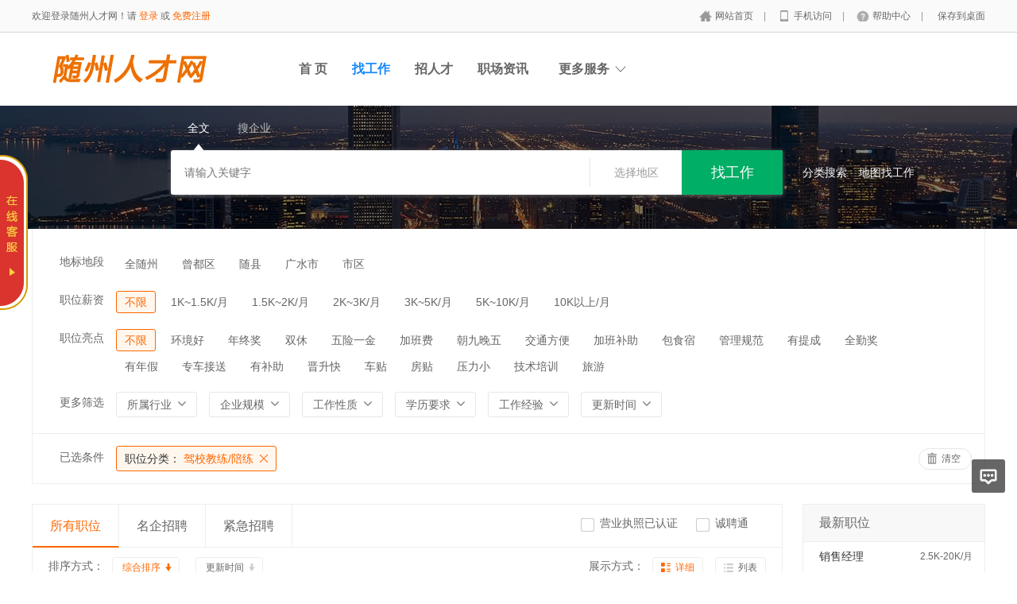

--- FILE ---
content_type: text/html; charset=utf-8
request_url: http://www.szsrcw.com/jobs/jobs_list/jobcategory/jiaoxiaojiaolian.htm
body_size: 11637
content:
<!DOCTYPE html PUBLIC "-//W3C//DTD XHTML 1.0 Transitional//EN" "http://www.w3.org/TR/xhtml1/DTD/xhtml1-transitional.dtd">
<html xmlns="http://www.w3.org/1999/xhtml">
<head>
	<meta http-equiv="Content-Type" content="text/html; charset=utf-8" />
<meta http-equiv="X-UA-Compatible" content="IE=edge">
<meta name="renderer" content="webkit">
<meta name="viewport" content="width=device-width, initial-scale=1">
<title>招聘列表-随州人才网</title>
<meta name="keywords" content=""/>
<meta name="description" content=""/>
<meta name="author" content="szsrcw"/>
<meta name="copyright" content="szsrcw.com"/>
<link rel="shortcut icon" href="/favicon.ico"/>
<script src="/Application/Home/View/default/public/js/jquery.min.js"></script>
<script src="/Application/Home/View/default/public/js/htmlspecialchars.js"></script>
<script src="https://v.vaptcha.com/v3.js"></script><script type="text/javascript">
	var app_spell = "1";
	var qscms = {
		base : "",
		keyUrlencode:"0",
		domain : "http://www.szsrcw.com",
		root : "/index.php",
		companyRepeat:"1",
		regularMobile: /^13[0-9]{9}$|14[0-9]{9}$|15[0-9]{9}$|18[0-9]{9}$|17[0-9]{9}$|16[0-9]{9}$|19[0-9]{9}$/,
		district_level : "3",
		smsTatus: "1",
		captcha_open:"1",
		varify_mobile:"1",
		varify_suggest:"1",
        varify_user_login:"0",
		is_login:"0",
		default_district : "13.190",
		default_district_spell : "hubei.suizhou",
        subsite: "0"
	};
    /*ie兼容 Promise*/
    isIE();
    function isIE() {
        if ( !! window.ActiveXObject || "ActiveXObject" in window) {
            var script = document.createElement("script");
            script.type = "text/javascript";
            script.src = "/Application/Home/View/default/public/js/bluebird.js";
            document.getElementsByTagName('head')[0].appendChild(script);
        }
    }
    /*ie兼容 Promise end*/
	$(function(){
	    if (eval(qscms.subsite)) {
	        // 开启分站
            $.getJSON("/Home/AjaxCommon/get_sub_header_min.htm",function(result){
                if(eval(result.status) === 1){
                    $('#J_header_sub').html(result.data.html);
                }
            });
        } else {
            $.getJSON("/Home/AjaxCommon/get_header_min.htm",function(result){
                if(eval(result.status) === 1){
                    $('#J_header').html(result.data.html);
                }
            });
        }
	})
	// 验证码统一处理
	function qsCaptchaHandler(passCallback) {
		var callBackArr = new Array();
		$.ajax({
			url: qscms.root + '?m=Home&c=captcha&t=' + (new Date()).getTime(),
			type: 'get',
			dataType: 'json',
			success: function(config) {
				if (config.verify_type == 'vaptcha') {
					// 手势验证码
					vaptcha({
					    vid: config.vid,
					    type: 'invisible',
					    scene: 1,
					    https: config.https,
					    offline_server:qscms.root+'?m=Home&c=captcha&a=vaptcha_outage',
					}).then(function (vaptchaObj) {
					    obj = vaptchaObj;
					    vaptchaObj.listen('pass', function() {
							callBackArr['token'] = vaptchaObj.getToken();
							passCallback(callBackArr);
						});
					    vaptchaObj.listen('close', function() {});
					    vaptchaObj.validate();
					});
				} else if (config.verify_type == 'tencent') {
					// 腾讯云验证码
					var TCaptchaObj = new TencentCaptcha(config.vid, function(res) {
						if(res.ret === 0){
							callBackArr['Ticket'] = res.ticket;
							callBackArr['Randstr'] = res.randstr;
							passCallback(callBackArr);
						}
					});
					TCaptchaObj.show();
				} else {
					// 极验
					initGeetest({
					    gt: config.gt,
					    challenge: config.challenge,
					    offline: !config.success,
					    new_captcha: config.new_captcha,
					    product: 'bind',
						https: true
					}, function(captchaObj) {
					    captchaObj.appendTo("#pop");
					    captchaObj.onSuccess(function() {
							var captChaResult = captchaObj.getValidate();
							callBackArr['geetest_challenge'] = captChaResult.geetest_challenge;
							callBackArr['geetest_validate'] = captChaResult.geetest_validate;
							callBackArr['geetest_seccode'] = captChaResult.geetest_seccode;
							if ($('.J_gee_cha')) {
								$('.J_gee_cha').val(captChaResult.geetest_challenge);
								$('.J_gee_val').val(captChaResult.geetest_validate);
								$('.J_gee_sec').val(captChaResult.geetest_seccode);
							}
					        passCallback(callBackArr);
					    })
					    captchaObj.onReady(function() {
					        captchaObj.verify();
					    });
					    $('#btnCheck').on('click', function() {
					        captchaObj.verify();
					    })
					    window.captchaObj = captchaObj;
					});
				}
			}
		})
	}
</script>
	<link href="/Application/Home/View/default/public/css/common.css" rel="stylesheet" type="text/css" />
	<link href="/Application/Home/View/default/public/css/common_ajax_dialog.css" rel="stylesheet" type="text/css" />
	<link href="/Application/Home/View/default/public/css/jobs.css" rel="stylesheet" type="text/css" />
	<script src="/Application/Home/View/default/public/js/jquery.common.js" type="text/javascript" language="javascript"></script>
	<script type="text/javascript" src="/data/static/6f557ceaff36b5f87598d5441e0a6ba3.js?"></script>	</head>
<body>
<div class="header_min" id="header">
	<div class="header_min_top ">
		<div id="J_header" class="itopl font_gray6 link_gray6">
							<span class="link_yellow">欢迎登录随州人才网！请 <a id="J_site_login" href="javascript:;">登录</a> 或 <a id="J_site_reg" href="javascript:;">免费注册</a></span>		</div>
		<div class="itopr font_gray9 link_gray6" id="J_header_sub">
			<a href="/" class="home">网站首页&nbsp;</a>|
			<a href="/m/index.htm" class="m">手机访问&nbsp;</a>|
			<a href="/help/.htm" class="help">帮助中心&nbsp;</a>|
			<a href="/Home/Index/shortcut.htm" class="last">保存到桌面</a>
		</div>
	    <div class="clear"></div>
	</div>
</div>

<div class="other_top_nav">
    <div class="ot_nav_box">
        <div class="ot_nav_logo"><a href="/">
				<img src="http://www.szsrcw.com/data/upload/resource/logo_home.gif" border="0"/></a></div>
		
        <div class="ot_nav_sub">
                    </div>
        <div class="ot_nav_link ">
            <ul class="link_gray6 nowrap">
                                <li class="on_li J_hoverbut "><a href="/index.htm" target="_self">首  页</a></li><li class="on_li J_hoverbut select"><a href="/jobs/jobs_list.htm" target="_self">找工作</a></li><li class="on_li J_hoverbut "><a href="/resume/resume_list.htm" target="_self">招人才</a></li><li class="on_li J_hoverbut "><a href="/news/index.htm" target="_self">职场资讯</a></li>            </ul>
            <div class="clear"></div>
        </div>
        <div class="ot_nav_more">
            <span>更多服务</span>
            <div class="nmb_for"></div>
            <div class="nav_more_box">
                                                <div class="nmb_cell"><a href="/index.php?m=store&c=index&a=index" target="_blank">门店招聘</a></div>                                                                                                                                <div class="clear"></div>
            </div>
        </div>
        <div class="clear"></div>
    </div>
</div>
<script type="text/javascript" src="/Application/Home/View/default/public/js/jquery.modal.dialog.js"></script>
<!--搜索 -->
<div class="new-search-box" style="background-image: url(/Application/Home/View/default/public/images/sebanner3.jpg);">
    <div class="ns-main">
        <div class="main-sty">
                            <div class="sty-cell J_sli_jc select" data-type="full">全文<div class="sty-aow"></div></div>                        <div class="sty-cell J_sli_jc " data-type="company">搜企业<div class="sty-aow"></div></div>
                        <div class="clear"></div>
        </div>
        <div class="main-sip">
            <div class="ip-group">
                <form id="ajax_search_location" action="/ajaxCommon/ajax_search_location/type/QS_jobslist.htm" method="get">
                    <div class="ip-box"><input type="text" name="key" id="autoKeyInput" data-original="" value="" placeholder="请输入关键字" /></div>
                    <div class="for-border"></div>
                    <div class="ip-city" data-toggle="funCityModal" data-title="请选择地区" data-multiple="false" data-maximum="0" data-width="630">选择地区</div>
                    <input type="hidden" name="search_type" value="" />
                    <input id="searchCityModalCode" type="hidden" name="citycategory" value="" />
					<input id="recoverSearchCityModalCode" type="hidden" name="" value="" />
                    <input type="hidden" name="jobcategory" value="jiaoxiaojiaolian" />
                    <input class="J_forclear" type="hidden" name="jobtag" value="" />
                    <input class="J_forclear" type="hidden" name="wage" value="" />
                    <input class="J_forclear" type="hidden" name="trade" value="" />
                    <input class="J_forclear" type="hidden" name="scale" value="" />
                    <input class="J_forclear" type="hidden" name="nature" value="" />
                    <input class="J_forclear" type="hidden" name="education" value="" />
                    <input class="J_forclear" type="hidden" name="experience" value="" />
                    <input class="J_forclear" type="hidden" name="settr" value="" />
                    <input type="hidden" name="lng" id="lng"  value=""/>
                    <input type="hidden" name="lat" id="lat"  value=""/>
                    <input type="hidden" name="ldLng" id="ldLng"  value=""/>
                    <input type="hidden" name="ldLat" id="ldLat"  value=""/>
                    <input type="hidden" name="ruLng" id="ruLng"  value=""/>
                    <input type="hidden" name="ruLat" id="ruLat"  value=""/>
                    <div class="ip-btn"><input type="submit" class="sobut J_hoverbut" value="找工作" /></div>
                </form>
            </div>
            <div class="ip-txt link_white J_sub_s"><a href="/jobs/index.htm">分类搜索</a></div>
            <div class="ip-txt J_map_some link_white">
                <div class="cur-map-pos" title=""></div>
                <a class="for-div" href="javascript:;" id="popupBox">地图找工作</a>
                <a class="map-clear" href="/jobs/jobs_list.htm">清除</a>
                <div class="clear"></div>
            </div>
            <div class="clear"></div>
        </div>
    </div>
</div>
<div class="so_condition J_so_condition">
        	<div class="lefttit">地标地段</div>
		<div class="rs">
			<div onclick="javascript:location.href='/Jobs/jobs_list/jobcategory/jiaoxiaojiaolian/citycategory/suizhou.htm'" class="li ">全随州</div>
			<div onclick="javascript:location.href='/Jobs/jobs_list/jobcategory/jiaoxiaojiaolian/citycategory/zengduqu.htm'" class="li ">曾都区</div><div onclick="javascript:location.href='/Jobs/jobs_list/jobcategory/jiaoxiaojiaolian/citycategory/suixian.htm'" class="li ">随县</div><div onclick="javascript:location.href='/Jobs/jobs_list/jobcategory/jiaoxiaojiaolian/citycategory/guangshuishi.htm'" class="li ">广水市</div><div onclick="javascript:location.href='/Jobs/jobs_list/jobcategory/jiaoxiaojiaolian/citycategory/shiqu2.htm'" class="li ">市区</div>			<div class="clear"></div>
		</div>
		<div class="clear"></div>	<div class="lefttit">职位薪资</div>
	<div class="rs">
				<div onclick="javascript:location.href='/Jobs/jobs_list/jobcategory/jiaoxiaojiaolian.htm'" class="li select">不限</div>
		<div onclick="javascript:location.href='/Jobs/jobs_list/jobcategory/jiaoxiaojiaolian/wage/56.htm'" class="li ">1K~1.5K/月</div><div onclick="javascript:location.href='/Jobs/jobs_list/jobcategory/jiaoxiaojiaolian/wage/57.htm'" class="li ">1.5K~2K/月</div><div onclick="javascript:location.href='/Jobs/jobs_list/jobcategory/jiaoxiaojiaolian/wage/58.htm'" class="li ">2K~3K/月</div><div onclick="javascript:location.href='/Jobs/jobs_list/jobcategory/jiaoxiaojiaolian/wage/59.htm'" class="li ">3K~5K/月</div><div onclick="javascript:location.href='/Jobs/jobs_list/jobcategory/jiaoxiaojiaolian/wage/60.htm'" class="li ">5K~10K/月</div><div onclick="javascript:location.href='/Jobs/jobs_list/jobcategory/jiaoxiaojiaolian/wage/61.htm'" class="li ">10K以上/月</div>		<div class="clear"></div>
	</div>
	<div class="clear"></div>
	<div class="lefttit">职位亮点</div>
	<div class="rs">
				<div onclick="javascript:location.href='/Jobs/jobs_list/jobcategory/jiaoxiaojiaolian.htm'" class="li select">不限</div>
		<div onclick="javascript:location.href='/Jobs/jobs_list/jobcategory/jiaoxiaojiaolian/jobtag/145.htm'" class="li ">环境好</div><div onclick="javascript:location.href='/Jobs/jobs_list/jobcategory/jiaoxiaojiaolian/jobtag/146.htm'" class="li ">年终奖</div><div onclick="javascript:location.href='/Jobs/jobs_list/jobcategory/jiaoxiaojiaolian/jobtag/147.htm'" class="li ">双休</div><div onclick="javascript:location.href='/Jobs/jobs_list/jobcategory/jiaoxiaojiaolian/jobtag/148.htm'" class="li ">五险一金</div><div onclick="javascript:location.href='/Jobs/jobs_list/jobcategory/jiaoxiaojiaolian/jobtag/149.htm'" class="li ">加班费</div><div onclick="javascript:location.href='/Jobs/jobs_list/jobcategory/jiaoxiaojiaolian/jobtag/150.htm'" class="li ">朝九晚五</div><div onclick="javascript:location.href='/Jobs/jobs_list/jobcategory/jiaoxiaojiaolian/jobtag/151.htm'" class="li ">交通方便</div><div onclick="javascript:location.href='/Jobs/jobs_list/jobcategory/jiaoxiaojiaolian/jobtag/152.htm'" class="li ">加班补助</div><div onclick="javascript:location.href='/Jobs/jobs_list/jobcategory/jiaoxiaojiaolian/jobtag/153.htm'" class="li ">包食宿</div><div onclick="javascript:location.href='/Jobs/jobs_list/jobcategory/jiaoxiaojiaolian/jobtag/154.htm'" class="li ">管理规范</div><div onclick="javascript:location.href='/Jobs/jobs_list/jobcategory/jiaoxiaojiaolian/jobtag/155.htm'" class="li ">有提成</div><div onclick="javascript:location.href='/Jobs/jobs_list/jobcategory/jiaoxiaojiaolian/jobtag/156.htm'" class="li ">全勤奖</div><div onclick="javascript:location.href='/Jobs/jobs_list/jobcategory/jiaoxiaojiaolian/jobtag/157.htm'" class="li ">有年假</div><div onclick="javascript:location.href='/Jobs/jobs_list/jobcategory/jiaoxiaojiaolian/jobtag/158.htm'" class="li ">专车接送</div><div onclick="javascript:location.href='/Jobs/jobs_list/jobcategory/jiaoxiaojiaolian/jobtag/159.htm'" class="li ">有补助</div><div onclick="javascript:location.href='/Jobs/jobs_list/jobcategory/jiaoxiaojiaolian/jobtag/160.htm'" class="li ">晋升快</div><div onclick="javascript:location.href='/Jobs/jobs_list/jobcategory/jiaoxiaojiaolian/jobtag/161.htm'" class="li ">车贴</div><div onclick="javascript:location.href='/Jobs/jobs_list/jobcategory/jiaoxiaojiaolian/jobtag/162.htm'" class="li ">房贴</div><div onclick="javascript:location.href='/Jobs/jobs_list/jobcategory/jiaoxiaojiaolian/jobtag/163.htm'" class="li ">压力小</div><div onclick="javascript:location.href='/Jobs/jobs_list/jobcategory/jiaoxiaojiaolian/jobtag/164.htm'" class="li ">技术培训</div><div onclick="javascript:location.href='/Jobs/jobs_list/jobcategory/jiaoxiaojiaolian/jobtag/165.htm'" class="li ">旅游</div>		<div class="clear"></div>
	</div>
	<div class="clear"></div>
  
	<div class="lefttit">更多筛选</div>
	<div class="rs">
		<div class="bli J_dropdown">
						<span class="txt" title="所属行业">所属行业</span>
			<div class="dropdowbox_searchtrade J_dropdown_menu">
	            <div class="dropdow_inner_searchtrade">
	                <ul class="nav_box">
	                	<li onclick="javascript:location.href='/Jobs/jobs_list/jobcategory/jiaoxiaojiaolian/trade/1.htm'" class="" data-code="1" title="计算机软件/硬件">计算机软件/硬件</li><li onclick="javascript:location.href='/Jobs/jobs_list/jobcategory/jiaoxiaojiaolian/trade/2.htm'" class="" data-code="2" title="计算机系统/维修">计算机系统/维修</li><li onclick="javascript:location.href='/Jobs/jobs_list/jobcategory/jiaoxiaojiaolian/trade/3.htm'" class="" data-code="3" title="通信(设备/运营/服务)">通信(设备/运营/服务)</li><li onclick="javascript:location.href='/Jobs/jobs_list/jobcategory/jiaoxiaojiaolian/trade/4.htm'" class="" data-code="4" title="互联网/电子商务">互联网/电子商务</li><li onclick="javascript:location.href='/Jobs/jobs_list/jobcategory/jiaoxiaojiaolian/trade/5.htm'" class="" data-code="5" title="网络游戏">网络游戏</li><li onclick="javascript:location.href='/Jobs/jobs_list/jobcategory/jiaoxiaojiaolian/trade/6.htm'" class="" data-code="6" title="电子/半导体/集成电路">电子/半导体/集成电路</li><li onclick="javascript:location.href='/Jobs/jobs_list/jobcategory/jiaoxiaojiaolian/trade/7.htm'" class="" data-code="7" title="仪器仪表/工业自动化">仪器仪表/工业自动化</li><li onclick="javascript:location.href='/Jobs/jobs_list/jobcategory/jiaoxiaojiaolian/trade/8.htm'" class="" data-code="8" title="会计/审计">会计/审计</li><li onclick="javascript:location.href='/Jobs/jobs_list/jobcategory/jiaoxiaojiaolian/trade/9.htm'" class="" data-code="9" title="金融(投资/证券">金融(投资/证券</li><li onclick="javascript:location.href='/Jobs/jobs_list/jobcategory/jiaoxiaojiaolian/trade/10.htm'" class="" data-code="10" title="金融(银行/保险)">金融(银行/保险)</li><li onclick="javascript:location.href='/Jobs/jobs_list/jobcategory/jiaoxiaojiaolian/trade/11.htm'" class="" data-code="11" title="贸易/进出口">贸易/进出口</li><li onclick="javascript:location.href='/Jobs/jobs_list/jobcategory/jiaoxiaojiaolian/trade/12.htm'" class="" data-code="12" title="批发/零售">批发/零售</li><li onclick="javascript:location.href='/Jobs/jobs_list/jobcategory/jiaoxiaojiaolian/trade/13.htm'" class="" data-code="13" title="消费品(食/饮/烟酒)">消费品(食/饮/烟酒)</li><li onclick="javascript:location.href='/Jobs/jobs_list/jobcategory/jiaoxiaojiaolian/trade/14.htm'" class="" data-code="14" title="服装/纺织/皮革">服装/纺织/皮革</li><li onclick="javascript:location.href='/Jobs/jobs_list/jobcategory/jiaoxiaojiaolian/trade/15.htm'" class="" data-code="15" title="家具/家电/工艺品/玩具">家具/家电/工艺品/玩具</li><li onclick="javascript:location.href='/Jobs/jobs_list/jobcategory/jiaoxiaojiaolian/trade/16.htm'" class="" data-code="16" title="办公用品及设备">办公用品及设备</li><li onclick="javascript:location.href='/Jobs/jobs_list/jobcategory/jiaoxiaojiaolian/trade/17.htm'" class="" data-code="17" title="机械/设备/重工">机械/设备/重工</li><li onclick="javascript:location.href='/Jobs/jobs_list/jobcategory/jiaoxiaojiaolian/trade/18.htm'" class="" data-code="18" title="汽车/摩托车/零配件">汽车/摩托车/零配件</li><li onclick="javascript:location.href='/Jobs/jobs_list/jobcategory/jiaoxiaojiaolian/trade/19.htm'" class="" data-code="19" title="制药/生物工程">制药/生物工程</li><li onclick="javascript:location.href='/Jobs/jobs_list/jobcategory/jiaoxiaojiaolian/trade/20.htm'" class="" data-code="20" title="医疗/美容/保健/卫生">医疗/美容/保健/卫生</li><li onclick="javascript:location.href='/Jobs/jobs_list/jobcategory/jiaoxiaojiaolian/trade/21.htm'" class="" data-code="21" title="医疗设备/器械">医疗设备/器械</li><li onclick="javascript:location.href='/Jobs/jobs_list/jobcategory/jiaoxiaojiaolian/trade/22.htm'" class="" data-code="22" title="广告/市场推广">广告/市场推广</li><li onclick="javascript:location.href='/Jobs/jobs_list/jobcategory/jiaoxiaojiaolian/trade/23.htm'" class="" data-code="23" title="会展/博览">会展/博览</li><li onclick="javascript:location.href='/Jobs/jobs_list/jobcategory/jiaoxiaojiaolian/trade/24.htm'" class="" data-code="24" title="影视/媒体/艺术/出版">影视/媒体/艺术/出版</li><li onclick="javascript:location.href='/Jobs/jobs_list/jobcategory/jiaoxiaojiaolian/trade/25.htm'" class="" data-code="25" title="印刷/包装/造纸">印刷/包装/造纸</li><li onclick="javascript:location.href='/Jobs/jobs_list/jobcategory/jiaoxiaojiaolian/trade/26.htm'" class="" data-code="26" title="房地产开发">房地产开发</li><li onclick="javascript:location.href='/Jobs/jobs_list/jobcategory/jiaoxiaojiaolian/trade/27.htm'" class="" data-code="27" title="建筑与工程">建筑与工程</li><li onclick="javascript:location.href='/Jobs/jobs_list/jobcategory/jiaoxiaojiaolian/trade/28.htm'" class="" data-code="28" title="家居/室内设计/装潢">家居/室内设计/装潢</li><li onclick="javascript:location.href='/Jobs/jobs_list/jobcategory/jiaoxiaojiaolian/trade/29.htm'" class="" data-code="29" title="物业管理/商业中心">物业管理/商业中心</li><li onclick="javascript:location.href='/Jobs/jobs_list/jobcategory/jiaoxiaojiaolian/trade/30.htm'" class="" data-code="30" title="中介服务/家政服务">中介服务/家政服务</li><li onclick="javascript:location.href='/Jobs/jobs_list/jobcategory/jiaoxiaojiaolian/trade/31.htm'" class="" data-code="31" title="专业服务/财会/法律">专业服务/财会/法律</li><li onclick="javascript:location.href='/Jobs/jobs_list/jobcategory/jiaoxiaojiaolian/trade/32.htm'" class="" data-code="32" title="检测/认证">检测/认证</li><li onclick="javascript:location.href='/Jobs/jobs_list/jobcategory/jiaoxiaojiaolian/trade/33.htm'" class="" data-code="33" title="教育/培训">教育/培训</li><li onclick="javascript:location.href='/Jobs/jobs_list/jobcategory/jiaoxiaojiaolian/trade/34.htm'" class="" data-code="34" title="学术/科研">学术/科研</li><li onclick="javascript:location.href='/Jobs/jobs_list/jobcategory/jiaoxiaojiaolian/trade/35.htm'" class="" data-code="35" title="餐饮/娱乐/休闲">餐饮/娱乐/休闲</li><li onclick="javascript:location.href='/Jobs/jobs_list/jobcategory/jiaoxiaojiaolian/trade/36.htm'" class="" data-code="36" title="酒店/旅游">酒店/旅游</li><li onclick="javascript:location.href='/Jobs/jobs_list/jobcategory/jiaoxiaojiaolian/trade/37.htm'" class="" data-code="37" title="交通/运输/物流">交通/运输/物流</li><li onclick="javascript:location.href='/Jobs/jobs_list/jobcategory/jiaoxiaojiaolian/trade/38.htm'" class="" data-code="38" title="航天/航空">航天/航空</li><li onclick="javascript:location.href='/Jobs/jobs_list/jobcategory/jiaoxiaojiaolian/trade/39.htm'" class="" data-code="39" title="能源(石油/化工/矿产)">能源(石油/化工/矿产)</li><li onclick="javascript:location.href='/Jobs/jobs_list/jobcategory/jiaoxiaojiaolian/trade/40.htm'" class="" data-code="40" title="能源(采掘/冶炼/原材料)">能源(采掘/冶炼/原材料)</li><li onclick="javascript:location.href='/Jobs/jobs_list/jobcategory/jiaoxiaojiaolian/trade/41.htm'" class="" data-code="41" title="电力/水利/新能源">电力/水利/新能源</li><li onclick="javascript:location.href='/Jobs/jobs_list/jobcategory/jiaoxiaojiaolian/trade/42.htm'" class="" data-code="42" title="政府部门/事业单位">政府部门/事业单位</li><li onclick="javascript:location.href='/Jobs/jobs_list/jobcategory/jiaoxiaojiaolian/trade/43.htm'" class="" data-code="43" title="非盈利机构/行业协会">非盈利机构/行业协会</li><li onclick="javascript:location.href='/Jobs/jobs_list/jobcategory/jiaoxiaojiaolian/trade/44.htm'" class="" data-code="44" title="农业/渔业/林业/牧业">农业/渔业/林业/牧业</li><li onclick="javascript:location.href='/Jobs/jobs_list/jobcategory/jiaoxiaojiaolian/trade/45.htm'" class="" data-code="45" title="其他行业">其他行业</li>						<div class="clear"></div>
	                </ul>
	            </div>
	        </div>
			<div class="clear"></div>
		</div>
		<div class="bli J_dropdown">
			<span>企业规模</span>
						<div class="dropdowbox_noa J_dropdown_menu">
	            <div class="dropdow_inner_noa">
	                <ul class="nav_box">
	                	<li onclick="javascript:location.href='/Jobs/jobs_list/jobcategory/jiaoxiaojiaolian/scale/80.htm'" class="" data-code="80">20人以下</li><li onclick="javascript:location.href='/Jobs/jobs_list/jobcategory/jiaoxiaojiaolian/scale/81.htm'" class="" data-code="81">20-99人</li><li onclick="javascript:location.href='/Jobs/jobs_list/jobcategory/jiaoxiaojiaolian/scale/82.htm'" class="" data-code="82">100-499人</li><li onclick="javascript:location.href='/Jobs/jobs_list/jobcategory/jiaoxiaojiaolian/scale/83.htm'" class="" data-code="83">500-999人</li><li onclick="javascript:location.href='/Jobs/jobs_list/jobcategory/jiaoxiaojiaolian/scale/84.htm'" class="" data-code="84">1000-9999人</li><li onclick="javascript:location.href='/Jobs/jobs_list/jobcategory/jiaoxiaojiaolian/scale/85.htm'" class="" data-code="85">10000人以上</li>	                </ul>
	            </div>
	        </div>
	        <div class="clear"></div>
		</div>
		<div class="bli J_dropdown">
			<span>工作性质</span>
						<div class="dropdowbox_noa J_dropdown_menu">
	            <div class="dropdow_inner_noa">
	                <ul class="nav_box">
	                	<li onclick="javascript:location.href='/Jobs/jobs_list/jobcategory/jiaoxiaojiaolian/nature/62.htm'" class="" data-code="62">全职</li><li onclick="javascript:location.href='/Jobs/jobs_list/jobcategory/jiaoxiaojiaolian/nature/63.htm'" class="" data-code="63">兼职</li><li onclick="javascript:location.href='/Jobs/jobs_list/jobcategory/jiaoxiaojiaolian/nature/64.htm'" class="" data-code="64">实习</li>	                </ul>
	            </div>
	        </div>
			<div class="clear"></div>
		</div>
		<div class="bli J_dropdown">
			<span>学历要求</span>
						<div class="dropdowbox_noa J_dropdown_menu">
	            <div class="dropdow_inner_noa">
	                <ul class="nav_box">
	                	<li onclick="javascript:location.href='/Jobs/jobs_list/jobcategory/jiaoxiaojiaolian/education/65.htm'" class="" data-code="65">初中</li><li onclick="javascript:location.href='/Jobs/jobs_list/jobcategory/jiaoxiaojiaolian/education/66.htm'" class="" data-code="66">高中</li><li onclick="javascript:location.href='/Jobs/jobs_list/jobcategory/jiaoxiaojiaolian/education/67.htm'" class="" data-code="67">中技</li><li onclick="javascript:location.href='/Jobs/jobs_list/jobcategory/jiaoxiaojiaolian/education/68.htm'" class="" data-code="68">中专</li><li onclick="javascript:location.href='/Jobs/jobs_list/jobcategory/jiaoxiaojiaolian/education/69.htm'" class="" data-code="69">大专</li><li onclick="javascript:location.href='/Jobs/jobs_list/jobcategory/jiaoxiaojiaolian/education/70.htm'" class="" data-code="70">本科</li><li onclick="javascript:location.href='/Jobs/jobs_list/jobcategory/jiaoxiaojiaolian/education/71.htm'" class="" data-code="71">硕士</li><li onclick="javascript:location.href='/Jobs/jobs_list/jobcategory/jiaoxiaojiaolian/education/72.htm'" class="" data-code="72">博士</li><li onclick="javascript:location.href='/Jobs/jobs_list/jobcategory/jiaoxiaojiaolian/education/73.htm'" class="" data-code="73">博后</li>	                </ul>
	            </div>
	        </div>
			<div class="clear"></div>
		</div>
		<div class="bli J_dropdown">
			<span>工作经验</span>
						<div class="dropdowbox_noa J_dropdown_menu">
	            <div class="dropdow_inner_noa">
	                <ul class="nav_box">
	                	<li onclick="javascript:location.href='/Jobs/jobs_list/jobcategory/jiaoxiaojiaolian/experience/74.htm'" class="" data-code="74">无经验</li><li onclick="javascript:location.href='/Jobs/jobs_list/jobcategory/jiaoxiaojiaolian/experience/75.htm'" class="" data-code="75">1年以下</li><li onclick="javascript:location.href='/Jobs/jobs_list/jobcategory/jiaoxiaojiaolian/experience/76.htm'" class="" data-code="76">1-3年</li><li onclick="javascript:location.href='/Jobs/jobs_list/jobcategory/jiaoxiaojiaolian/experience/77.htm'" class="" data-code="77">3-5年</li><li onclick="javascript:location.href='/Jobs/jobs_list/jobcategory/jiaoxiaojiaolian/experience/78.htm'" class="" data-code="78">5-10年</li><li onclick="javascript:location.href='/Jobs/jobs_list/jobcategory/jiaoxiaojiaolian/experience/79.htm'" class="" data-code="79">10年以上</li>	                </ul>
	            </div>
	        </div>
			<div class="clear"></div>
		</div>
		<div class="bli J_dropdown">
			<span>更新时间</span>
			<div class="dropdowbox_noa J_dropdown_menu">
	            <div class="dropdow_inner_noa">
	                <ul class="nav_box">
	                	<li onclick="javascript:location.href='/Jobs/jobs_list/jobcategory/jiaoxiaojiaolian/settr/3.htm'" class="" data-code="3">3天内</li>
	                	<li onclick="javascript:location.href='/Jobs/jobs_list/jobcategory/jiaoxiaojiaolian/settr/7.htm'" class="" data-code="7">7天内</li>
	                	<li onclick="javascript:location.href='/Jobs/jobs_list/jobcategory/jiaoxiaojiaolian/settr/15.htm'" class="" data-code="15">15天内</li>
	                	<li onclick="javascript:location.href='/Jobs/jobs_list/jobcategory/jiaoxiaojiaolian/settr/30.htm'" class="" data-code="30">30天内</li>
	                </ul>
	            </div>
	        </div>
			<div class="clear"></div>
		</div>
		<div class="clear"></div>
	</div>
	<div class="clear"></div>

	<!--已选条件，当没有条件的时候不显示下面的DIV -->
	<div class="selected J_selected">
			<div class="stit">已选条件</div>
		    <div class="sc">
		    					<div class="slist" onclick="window.location='/Jobs/jobs_list.htm';">
						<span>职位分类：</span>
						驾校教练/陪练					</div>																																								<div class="clear"></div>
			</div>
			<div class="sr">
				<div class="empty" onclick="window.location='/jobs/jobs_list.htm';">清空</div>
			</div>
			<div class="clear"></div>
		</div></div>
<div class="plist">
	<div class="pl">	
		<div class="toptitle">
			<div class="ltype">
				<div class="typeli select" onclick="window.location='/Jobs/jobs_list/jobcategory/jiaoxiaojiaolian.htm';">所有职位</div>
				<div class="typeli " onclick="window.location='/Jobs/jobs_list/jobcategory/jiaoxiaojiaolian/search_cont/setmeal.htm';">名企招聘</div>
				<div class="typeli " onclick="window.location='/Jobs/jobs_list/jobcategory/jiaoxiaojiaolian/search_cont/emergency.htm';">紧急招聘</div>
								<div class="clear"></div>
			</div>
			<div class="ts">
		  		<div class="l1 width575"></div>
					<div class="l2 ws ">
								  </div>			
				<div class="l2 wb ">
					<div class="radio_group" onclick="window.location='/Jobs/jobs_list/jobcategory/jiaoxiaojiaolian/license/1.htm';">
						<div class="radiobox"></div>
						<div class="radiotxt">营业执照已认证</div>
						<div class="clear"></div>
					</div>
				</div>
				<div class="l2 wn ">
					<div class="radio_group" onclick="window.location='/Jobs/jobs_list/jobcategory/jiaoxiaojiaolian/famous/1.htm';">
						<div class="radiobox"></div>
						<div class="radiotxt">诚聘通</div>
						<div class="clear"></div>
					</div>
				</div>								<div class="clear"></div>
			</div>
			<div class="sort">
				<div class="sl1">排序方式：</div>
									<a class="sl2 select" href="/Jobs/jobs_list/jobcategory/jiaoxiaojiaolian.htm">综合排序</a>				<a class="sl2 " href="/Jobs/jobs_list/jobcategory/jiaoxiaojiaolian/sort/rtime.htm">更新时间</a>
				<div class="sl2_for"></div>
				<div class="sl1_r">展示方式：</div>
				<a href="javascript:;" class="J_detailList sl2_r de select" title="切换到详细列表">详细</a>
				<a href="javascript:;" class="J_detailList sl2_r ls " title="切换到简易列表" show_type="1">列表</a>
				<div class="clear"></div>
			</div>
		</div>
		<!--列表 -->
		<div class="listb J_allListBox">
							<div class="jobslist-login-layer">
					<div class="tip-block">
						<div class="tip-block-title">
															<p class="middle"><span class="font_red">30秒</span>快速注册简历，海量职位任意投！</p>							<p class="small">登录或注册简历后可以查看更多数据，各种红包送不停！</p>
						</div> 
						<a href="javascript:;" class="btn_red J_hoverbut btn_inline" id="J_login">已有账号登录</a>
						<a href="javascript:;" class="btn_lightblue J_hoverbut btn_inline" id="J_reg">30秒注册简历</a>
					</div>
				</div>
						</div>
			</div>
	<div class="pr">
						<!--紧急招聘 -->
		<div class="lisbox link_gray6">
			<div class="t">最新职位</div>
												<div class="eyl">
							<div class="jname substring"><a href="/jobs/jobs-show-3434-.htm">销售经理</a></div>
							<div class="city substring">2.5K-20K/月</div>
							<div class="clear"></div>
							<div class="etxt substring"><a href="/company/company-show-1196-.htm">随州市新时代专用汽车销售有限公司</a></div>
							<div class="etxt substring">湖北/随州/曾都区</div>
						</div><div class="eyl">
							<div class="jname substring"><a href="/jobs/jobs-show-3433-.htm">电商助理</a></div>
							<div class="city substring">3K-4.5K/月</div>
							<div class="clear"></div>
							<div class="etxt substring"><a href="/company/company-show-1195-.htm">成都雪飘网络科技有限公司</a></div>
							<div class="etxt substring">湖北/随州/市区</div>
						</div><div class="eyl">
							<div class="jname substring"><a href="/jobs/jobs-show-3432-.htm">行政</a></div>
							<div class="city substring">4.5K-7K/月</div>
							<div class="clear"></div>
							<div class="etxt substring"><a href="/company/company-show-1194-.htm">湖北海义劳务有限公司</a></div>
							<div class="etxt substring">湖北/随州/曾都区</div>
						</div><div class="eyl">
							<div class="jname substring"><a href="/jobs/jobs-show-3431-.htm">文员</a></div>
							<div class="city substring">4.5K-7K/月</div>
							<div class="clear"></div>
							<div class="etxt substring"><a href="/company/company-show-1194-.htm">湖北海义劳务有限公司</a></div>
							<div class="etxt substring">湖北/随州/曾都区</div>
						</div><div class="eyl">
							<div class="jname substring"><a href="/jobs/jobs-show-3430-.htm">普工</a></div>
							<div class="city substring">2.5K-3K/月</div>
							<div class="clear"></div>
							<div class="etxt substring"><a href="/company/company-show-1193-.htm">湖北中广粮油脂有限公司</a></div>
							<div class="etxt substring">湖北/随州/广水市</div>
						</div><div class="eyl">
							<div class="jname substring"><a href="/jobs/jobs-show-3429-.htm">电商运营</a></div>
							<div class="city substring">面议</div>
							<div class="clear"></div>
							<div class="etxt substring"><a href="/company/company-show-1193-.htm">湖北中广粮油脂有限公司</a></div>
							<div class="etxt substring">湖北/随州/广水市</div>
						</div><div class="eyl">
							<div class="jname substring"><a href="/jobs/jobs-show-3428-.htm">经理助理</a></div>
							<div class="city substring">4.5K-6K/月</div>
							<div class="clear"></div>
							<div class="etxt substring"><a href="/company/company-show-1192-.htm">晋州市晓煦能源有限公司</a></div>
							<div class="etxt substring">湖北/随州/曾都区</div>
						</div><div class="eyl">
							<div class="jname substring"><a href="/jobs/jobs-show-3427-.htm">商务助理员</a></div>
							<div class="city substring">4.5K-6K/月</div>
							<div class="clear"></div>
							<div class="etxt substring"><a href="/company/company-show-1192-.htm">晋州市晓煦能源有限公司</a></div>
							<div class="etxt substring">湖北/随州/曾都区</div>
						</div><div class="eyl">
							<div class="jname substring"><a href="/jobs/jobs-show-3426-.htm">文员助理</a></div>
							<div class="city substring">4.5K-6K/月</div>
							<div class="clear"></div>
							<div class="etxt substring"><a href="/company/company-show-1192-.htm">晋州市晓煦能源有限公司</a></div>
							<div class="etxt substring">湖北/随州/曾都区</div>
						</div><div class="eyl">
							<div class="jname substring"><a href="/jobs/jobs-show-3425-.htm">财务助理</a></div>
							<div class="city substring">4.5K-6K/月</div>
							<div class="clear"></div>
							<div class="etxt substring"><a href="/company/company-show-1192-.htm">晋州市晓煦能源有限公司</a></div>
							<div class="etxt substring">湖北/随州/曾都区</div>
						</div>			</div>
		</div>
	</div>
	<div class="clear"></div>
</div>
<input type="hidden" class="map-lng" value="113.405671">
<input type="hidden" class="map-lat" value="31.709434">
<div class="new-footer">
    <div class="footer-txt-group nl">
        <div class="ftg-main">
            <div class="ftg-left">
                <div class="ftg-a-group">
                                        <a href="/explain/explain-show-9.htm" target="_blank" class="fag-link-cell">明星雇主</a><span class="hl">|</span><a href="/explain/explain-show-8.htm" target="_blank" class="fag-link-cell">招贤纳士</a><span class="hl">|</span><a href="/explain/explain-show-7.htm" target="_blank" class="fag-link-cell">联系我们</a><span class="hl">|</span><a href="/explain/explain-show-6.htm" target="_blank" class="fag-link-cell">推广合作</a><span class="hl">|</span>                    <span class="tel">联系电话：17786713510</span>
                </div>
                <p class="copyright">

                    网站备案：
                        <a href="http://www.beian.miit.gov.cn" target="_blank">鄂ICP备09003029号-15</a>
                        &nbsp;&nbsp;&nbsp;&nbsp;
                    
                    
                                    </p>
                <p class="copyright">Copyright © 2024 szsrcw.com All Right Reserved  &nbsp;&nbsp;<div style="display:none;"><script charset="UTF-8" id="LA_COLLECT" src="//sdk.51.la/js-sdk-pro.min.js"></script>
<script>LA.init({id: "JfVCHOc72GKyugF8",ck: "JfVCHOc72GKyugF8"})</script></div></p>
            </div>
            <div class="ftg-right">
                <div class="qr-box">
                    <div class="img"><img src="http://www.szsrcw.com/data/upload/resource/19/11/20/5dd4e05c6b86d.jpg"></div>
                    <div class="qr-txt">公众号</div>
                </div>
                <div class="qr-box">
                        <div class="img"><img src="/index.php?m=Home&c=Qrcode&a=index&url=http%3A%2F%2Fwww.szsrcw.com%2FMobile"></div>
                        <div class="qr-txt">触屏端</div>
                    </div>                            </div>
            <div class="clear"></div>
        </div>
    </div>
</div>
<div class="floatmenu">
        <div class="item ask"><a class="blk" target="_blank" href="/suggest/index.htm"></a></div>
    <div id="backtop" class="item backtop" style="display: none;"><a class="blk"></a></div>
</div>

<!--[if lt IE 9]>
<script type="text/javascript" src="/Application/Home/View/default/public/js/PIE.js"></script>
<script type="text/javascript">
    (function ($) {
        $.pie = function (name, v) {
            // 如果没有加载 PIE 则直接终止
            if (!PIE) return false;
            // 是否 jQuery 对象或者选择器名称
            var obj = typeof name == 'object' ? name : $(name);
            // 指定运行插件的 IE 浏览器版本
            var version = 9;
            // 未指定则默认使用 ie10 以下全兼容模式
            if (typeof v != 'number' && v < 9) {
                version = v;
            }
            // 可对指定的多个 jQuery 对象进行样式兼容
            if ($.browser.msie && obj.size() > 0) {
                if ($.browser.version * 1 <= version * 1) {
                    obj.each(function () {
                        PIE.attach(this);
                    });
                }
            }
        }
    })(jQuery);
    if ($.browser.msie) {
        $.pie('.pie_about');
    }
</script>
<![endif]-->
<script type="text/javascript" src="/Application/Home/View/default/public/js/jquery.disappear.tooltip.js"></script>
<script>console.log('\n' + ' %c 74cms v6.0.74  %c https://www.74cms.com ' + '\n', 'color: #fadfa3; background: #030307; padding:5px 0;', 'background: #fadfa3; padding:5px 0;');</script>
<script type="text/javascript">
  var global = {
    h: $(window).height(),
    st: $(window).scrollTop(),
    backTop: function () {
      global.st > (global.h * 0.5) ? $("#backtop").show() : $("#backtop").hide();
    }
  }
  $('#backtop').on('click', function () {
    $("html,body").animate({"scrollTop": 0}, 500);
  });
  global.backTop();
  $(window).scroll(function () {
    global.h = $(window).height();
    global.st = $(window).scrollTop();
    global.backTop();
  });
  $(window).resize(function () {
    global.h = $(window).height();
    global.st = $(window).scrollTop();
    global.backTop();
  });
  // 客服QQ
  var app_qq = "在线客服";
  var qq_open = "1";
  if(app_qq != '' && qq_open == 1){
    var QQFloatUrl = "/Qqfloat/Index/index.htm";
    $.getJSON(QQFloatUrl, function (result) {
      if (result.status == 1) {
        //$(".qq-float").html(result.data);
        $("body").append(result.data);
      }
    });
  }
</script>
<div id="mapShowC" style="display: none"></div>
<script type="text/javascript">
	var ajaxLoginDiaUrl = "/AjaxCommon/ajax_login.htm";
</script>
<script type="text/javascript" src="/Application/Home/View/default/public/js/jquery.jobslist.js?v=1768665600"></script>
<script type="text/javascript" src="/Application/Home/View/default/public/js/jquery.search.city.js"></script>
<script type="text/javascript" src="/Application/Home/View/default/public/js/jquery.modal.dialog.js"></script>
<script type="text/javascript" src="/Application/Home/View/default/public/js/jquery.dropdown.js"></script>
<script type="text/javascript" src="/Application/Home/View/default/public/js/jquery.listitem.js"></script>
<script type="text/javascript" src="/Application/Home/View/default/public/js/jquery.highlight-3.js"></script>
<script type="text/javascript" src="https://api.map.baidu.com/api?v=2.0&ak=kfwn49cu0NzFVvwsHSKbkqk4kgS6Cham"></script>
<script type="text/javascript" src="/Application/Home/View/default/public/js/jquery.mapjob.js"></script>
<script type="text/javascript" src="/Application/Home/View/default/public/js/jquery.autocomplete.js"></script>
<script type="text/javascript">
	var isVisitor = "";
	$('.get-money-fail-suc').css({
        left: ($(window).width() - $('.get-money-fail-suc').outerWidth())/2,
        top: ($(window).height() - $('.get-money-fail-suc').outerHeight())/2 + $(document).scrollTop()
    });
    $('.gm-fs-group .gm-fs-clo').die().live('click', function () {
        $(this).closest('.get-money-fail-suc').remove();
        $('.modal_backdrop').remove();
    });
    // 搜索类型切换
	$('.J_sli_jc').click(function() {
		$(this).addClass('select').siblings().removeClass('select');
		var indexValue = $('.J_sli_jc').index(this);
		var typeValue = $.trim($(this).data('type'));
		if (typeValue == 'company') {
	        $('#ajax_search_location').attr('action', "/ajaxCommon/ajax_search_location/type/QS_companylist.htm");
	    } else {
	        $('#ajax_search_location').attr('action', "/ajaxCommon/ajax_search_location/type/QS_jobslist.htm");
	    }
		$('input[name="search_type"]').val(typeValue);
	});
	
	
	if ($('.J_selected .slist').length) {
		$('.J_selected').show();
	}

	$('.J_jobConditions .wli').each(function(index, el) {
		if (index > 6) {
			$(this).addClass('for_up');
		};
	});

	// 关键字高亮
	var keyWords = $('input[name="key"]').val();
	if (keyWords.length) {
		$('.J_jobsList').highlight(keyWords);
	}
    var qsMapUrl = "/jobs/jobs_list/lng/lngVal/lat/latVal/ldLng/ldLngVal/ldLat/ldLatVal/ruLng/ruLngVal/ruLat/ruLatVal/range/20.htm";
	var isMapSearch = "";
	if (isMapSearch.length) {
        var map = new BMap.Map("mapShowC");
        map.enableScrollWheelZoom();
        map.addControl(new BMap.NavigationControl());
        var point = new BMap.Point($('#lng').val(),$('#lat').val());
        map.centerAndZoom(point, 15);
        var myGeo = new BMap.Geocoder();
        var position;
        function geocodeSearch(pt){
            myGeo.getLocation(pt, function(rs){
                var addComp = rs.addressComponents;
                // 街道、区、市逐层向上找
                if (addComp.street.length) {
                    position = addComp.street;
                } else if (addComp.district.length) {
                    position = addComp.district;
                } else {
                    position = addComp.city;
                }
                var thisMapText =  '';
                if (position.length > 4) {
                    thisMapText = position.substring(0,4) + "...";
                } else {
                    thisMapText = position;
                }
                $('.J_sub_s').hide();
                //$('.J_map_some').addClass('link_yellow');
                $('.cur-map-pos').text('位置：' + thisMapText).attr('title', position).show();
                $('#popupBox').text('修改');
                $('.J_map_some .map-clear').show();
                $('#mapShowC').remove();
            });
        }
        geocodeSearch(point);
    }
    // 关键字联想
    var hotKey = $('#autoKeyInput').autocomplete({
        serviceUrl:"/ajaxCommon/hotword.htm",
        minChars:1,
        maxHeight:400,
        width:276,
        zIndex: 1,
        deferRequestBy: 0
    });
        $('#J_login').click(function(){
    	var qsDialog = $(this).dialog({
    		loading: true,
			footer: false,
			header: false,
			border: false,
			backdrop: false
		});
    	var loginUrl = qscms.root+"?m=Home&c=AjaxCommon&a=ajax_login";
            $.getJSON(loginUrl, function(result){
                if(result.status==1){
                    qsDialog.hide();
                    var qsDialogSon = $(this).dialog({
                        header: false,
                        content: result.data.html,
                        footer: false,
                        border: false
                    });
                    qsDialogSon.setInnerPadding(false);
                } else {
                    qsDialog.hide();
                    disapperTooltip('remind',result.msg);
                }
            });
    });
    $('#J_reg').click(function(){
    	var qsDialog = $(this).dialog({
    		loading: true,
			footer: false,
			header: false,
			border: false,
			backdrop: false
		});
		var regResume = "0";
		if(regResume == 1){
		    	var creatsUrl = qscms.root + '?m=Home&c=AjaxPersonal&a=resume_add_dig';
		        $.getJSON(creatsUrl, {no_apply:1},function(result){
		            if(result.status==1){
		                qsDialog.hide();
		                var qsDialogSon = $(this).dialog({
		                    content: result.data.html,
		                    footer: false,
		                    header: false,
		                    border: false
		                });
		                qsDialogSon.setInnerPadding(false);
		            } else {
		                qsDialog.hide();
		                disapperTooltip("remind", result.msg);
		            }
		        });
		}else{
            var loginUrl = qscms.root+"?m=Home&c=AjaxCommon&a=ajax_login";
            $.getJSON(loginUrl, function(result){
                if(result.status==1){
                    qsDialog.hide();
                    var qsDialogSon = $(this).dialog({
                        header: false,
                        content: result.data.html,
                        footer: false,
                        border: false
                    });
                    qsDialogSon.setInnerPadding(false);
                } else {
                    qsDialog.hide();
                    disapperTooltip('remind',result.msg);
                }
            });

		}        
	});
</script>
</body>
</html>

--- FILE ---
content_type: application/javascript
request_url: http://www.szsrcw.com/data/static/6f557ceaff36b5f87598d5441e0a6ba3.js?
body_size: 322939
content:
var QS_city_parent=new Array("13,湖北","25,上海","32,重庆","16,江苏","31,浙江","3,安徽","6,广东","4,福建","18,辽宁","12,黑龙江","14,湖南","10,河北","11,河南","30,云南","5,甘肃","7,广西","8,贵州","9,海南","15,吉林","17,江西","26,四川","24,陕西","23,山西","22,山东","21,青海","20,宁夏","19,内蒙古","28,西藏","29,新疆","33,香港","34,澳门","35,台湾","2,北京","27,天津");var QS_city=new Array();QS_city[13]="190,随州`194,孝感`193,襄樊`192,咸宁`191,天门`189,十堰`188,神农架林区`187,潜江`186,荆州`185,荆门`184,黄石`183,黄冈`182,鄂州`181,仙桃`195,宜昌`180,武汉`196,恩施";QS_city[190]="1601,曾都区`3409,随县`1602,广水市`3410,市区";QS_city[1601]="";QS_city[3409]="";QS_city[1602]="";QS_city[3410]="";QS_city[194]="1619,孝南区`1620,应城市`1621,安陆市`1622,汉川市`1623,孝昌县`1624,大悟县`1625,云梦县";QS_city[1619]="";QS_city[1620]="";QS_city[1621]="";QS_city[1622]="";QS_city[1623]="";QS_city[1624]="";QS_city[1625]="";QS_city[193]="1610,襄城区`1611,樊城区`1612,襄阳区`1613,老河口市`1614,枣阳市`1615,宜城市`1616,南漳县`1617,谷城县`1618,保康县";QS_city[1610]="";QS_city[1611]="";QS_city[1612]="";QS_city[1613]="";QS_city[1614]="";QS_city[1615]="";QS_city[1616]="";QS_city[1617]="";QS_city[1618]="";QS_city[192]="1604,咸安区`1605,赤壁市`1606,嘉鱼县`1607,通城县`1608,崇阳县`1609,通山县";QS_city[1604]="";QS_city[1605]="";QS_city[1606]="";QS_city[1607]="";QS_city[1608]="";QS_city[1609]="";QS_city[191]="1603,天门市";QS_city[1603]="";QS_city[189]="1593,张湾区`1594,茅箭区`1595,丹江口市`1596,郧县`1597,郧西县`1598,竹山县`1599,竹溪县`1600,房县";QS_city[1593]="";QS_city[1594]="";QS_city[1595]="";QS_city[1596]="";QS_city[1597]="";QS_city[1598]="";QS_city[1599]="";QS_city[1600]="";QS_city[188]="1592,神农架林区";QS_city[1592]="";QS_city[187]="1591,潜江市";QS_city[1591]="";QS_city[186]="1583,沙市区`1584,荆州区`1585,石首市`1586,洪湖市`1587,松滋市`1588,公安县`1589,监利县`1590,江陵县";QS_city[1583]="";QS_city[1584]="";QS_city[1585]="";QS_city[1586]="";QS_city[1587]="";QS_city[1588]="";QS_city[1589]="";QS_city[1590]="";QS_city[185]="1578,东宝区`1579,掇刀区`1580,钟祥市`1581,京山县`1582,沙洋县";QS_city[1578]="";QS_city[1579]="";QS_city[1580]="";QS_city[1581]="";QS_city[1582]="";QS_city[184]="1572,黄石港区`1573,西塞山区`1574,下陆区`1575,铁山区`1576,大冶市`1577,阳新县";QS_city[1572]="";QS_city[1573]="";QS_city[1574]="";QS_city[1575]="";QS_city[1576]="";QS_city[1577]="";QS_city[183]="1562,黄州区`1563,麻城市`1564,武穴市`1565,团风县`1566,红安县`1567,罗田县`1568,英山县`1569,浠水县`1570,蕲春县`1571,黄梅县";QS_city[1562]="";QS_city[1563]="";QS_city[1564]="";QS_city[1565]="";QS_city[1566]="";QS_city[1567]="";QS_city[1568]="";QS_city[1569]="";QS_city[1570]="";QS_city[1571]="";QS_city[182]="1559,鄂城区`1560,华容区`1561,梁子湖区";QS_city[1559]="";QS_city[1560]="";QS_city[1561]="";QS_city[181]="1558,仙桃市";QS_city[1558]="";QS_city[195]="1626,长阳`1627,五峰`1628,西陵区`1629,伍家岗区`1630,点军区`1631,V亭区`1632,夷陵区`1633,宜都市`1634,当阳市`1635,枝江市`1636,远安县`1637,兴山县`1638,秭归县";QS_city[1626]="";QS_city[1627]="";QS_city[1628]="";QS_city[1629]="";QS_city[1630]="";QS_city[1631]="";QS_city[1632]="";QS_city[1633]="";QS_city[1634]="";QS_city[1635]="";QS_city[1636]="";QS_city[1637]="";QS_city[1638]="";QS_city[180]="1544,江岸区`1545,武昌区`1546,江汉区`1547,~口区`1548,汉阳区`1549,青山区`1550,洪山区`1551,东西湖区`1552,汉南区`1553,蔡甸区`1554,江夏区`1555,黄陂区`1556,新洲区`1557,经济开发区";QS_city[1544]="";QS_city[1545]="";QS_city[1546]="";QS_city[1547]="";QS_city[1548]="";QS_city[1549]="";QS_city[1550]="";QS_city[1551]="";QS_city[1552]="";QS_city[1553]="";QS_city[1554]="";QS_city[1555]="";QS_city[1556]="";QS_city[1557]="";QS_city[196]="1639,恩施市`1640,利川市`1641,建始县`1642,巴东县`1643,宣恩县`1644,咸丰县`1645,来凤县`1646,鹤峰县";QS_city[1639]="";QS_city[1640]="";QS_city[1641]="";QS_city[1642]="";QS_city[1643]="";QS_city[1644]="";QS_city[1645]="";QS_city[1646]="";QS_city[25]="321,上海";QS_city[321]="2703,长宁区`2704,闸北区`2705,闵行区`2706,徐汇区`2707,浦东新区`2708,杨浦区`2709,普陀区`2710,静安区`2711,卢湾区`2712,虹口区`2713,黄浦区`2714,南汇区`2715,松江区`2716,嘉定区`2717,宝山区`2718,青浦区`2719,金山区`2720,奉贤区`2721,崇明县";QS_city[2703]="";QS_city[2704]="";QS_city[2705]="";QS_city[2706]="";QS_city[2707]="";QS_city[2708]="";QS_city[2709]="";QS_city[2710]="";QS_city[2711]="";QS_city[2712]="";QS_city[2713]="";QS_city[2714]="";QS_city[2715]="";QS_city[2716]="";QS_city[2717]="";QS_city[2718]="";QS_city[2719]="";QS_city[2720]="";QS_city[2721]="";QS_city[32]="394,重庆";QS_city[394]="3325,合川区`3326,江津区`3327,南川区`3328,永川区`3329,南岸区`3330,渝北区`3331,万盛区`3332,大渡口区`3333,万州区`3334,北碚区`3335,沙坪坝区`3336,巴南区`3337,涪陵区`3338,江北区`3339,九龙坡区`3340,渝中区`3341,黔江开发区`3342,长寿区`3343,双桥区`3344,綦江县`3345,潼南县`3346,铜梁县`3347,大足县`3348,荣昌县`3349,璧山县`3350,垫江县`3351,武隆县`3352,丰都县`3353,城口县`3354,梁平县`3355,开县`3356,巫溪县`3357,巫山县`3358,奉节县`3359,云阳县`3360,忠县`3361,石柱`3362,彭水`3363,酉阳`3364,秀山";QS_city[3325]="";QS_city[3326]="";QS_city[3327]="";QS_city[3328]="";QS_city[3329]="";QS_city[3330]="";QS_city[3331]="";QS_city[3332]="";QS_city[3333]="";QS_city[3334]="";QS_city[3335]="";QS_city[3336]="";QS_city[3337]="";QS_city[3338]="";QS_city[3339]="";QS_city[3340]="";QS_city[3341]="";QS_city[3342]="";QS_city[3343]="";QS_city[3344]="";QS_city[3345]="";QS_city[3346]="";QS_city[3347]="";QS_city[3348]="";QS_city[3349]="";QS_city[3350]="";QS_city[3351]="";QS_city[3352]="";QS_city[3353]="";QS_city[3354]="";QS_city[3355]="";QS_city[3356]="";QS_city[3357]="";QS_city[3358]="";QS_city[3359]="";QS_city[3360]="";QS_city[3361]="";QS_city[3362]="";QS_city[3363]="";QS_city[3364]="";QS_city[16]="220,南京`221,苏州`222,无锡`223,常州`224,淮安`225,连云港`226,南通`227,宿迁`228,泰州`229,徐州`230,盐城`231,扬州`232,镇江";QS_city[220]="1834,玄武区`1835,鼓楼区`1836,白下区`1837,建邺区`1838,秦淮区`1839,雨花台区`1840,下关区`1841,栖霞区`1842,浦口区`1843,江宁区`1844,六合区`1845,溧水县`1846,高淳县";QS_city[1834]="";QS_city[1835]="";QS_city[1836]="";QS_city[1837]="";QS_city[1838]="";QS_city[1839]="";QS_city[1840]="";QS_city[1841]="";QS_city[1842]="";QS_city[1843]="";QS_city[1844]="";QS_city[1845]="";QS_city[1846]="";QS_city[221]="1847,沧浪区`1848,金阊区`1849,平江区`1850,虎丘区`1851,吴中区`1852,相城区`1853,园区`1854,新区`1855,常熟市`1856,张家港市`1857,玉山镇`1858,巴城镇`1859,周市镇`1860,陆家镇`1861,花桥镇`1862,淀山湖镇`1863,张浦镇`1864,周庄镇`1865,千灯镇`1866,锦溪镇`1867,开发区`1868,吴江市`1869,太仓市";QS_city[1847]="";QS_city[1848]="";QS_city[1849]="";QS_city[1850]="";QS_city[1851]="";QS_city[1852]="";QS_city[1853]="";QS_city[1854]="";QS_city[1855]="";QS_city[1856]="";QS_city[1857]="";QS_city[1858]="";QS_city[1859]="";QS_city[1860]="";QS_city[1861]="";QS_city[1862]="";QS_city[1863]="";QS_city[1864]="";QS_city[1865]="";QS_city[1866]="";QS_city[1867]="";QS_city[1868]="";QS_city[1869]="";QS_city[222]="1870,崇安区`1871,北塘区`1872,南长区`1873,锡山区`1874,惠山区`1875,滨湖区`1876,新区`1877,江阴市`1878,宜兴市";QS_city[1870]="";QS_city[1871]="";QS_city[1872]="";QS_city[1873]="";QS_city[1874]="";QS_city[1875]="";QS_city[1876]="";QS_city[1877]="";QS_city[1878]="";QS_city[223]="1879,天宁区`1880,钟楼区`1881,戚墅堰区`1882,郊区`1883,新北区`1884,武进区`1885,溧阳市`1886,金坛市";QS_city[1879]="";QS_city[1880]="";QS_city[1881]="";QS_city[1882]="";QS_city[1883]="";QS_city[1884]="";QS_city[1885]="";QS_city[1886]="";QS_city[224]="1887,清河区`1888,清浦区`1889,楚州区`1890,淮阴区`1891,涟水县`1892,洪泽县`1893,盱眙县`1894,金湖县";QS_city[1887]="";QS_city[1888]="";QS_city[1889]="";QS_city[1890]="";QS_city[1891]="";QS_city[1892]="";QS_city[1893]="";QS_city[1894]="";QS_city[225]="1895,新浦区`1896,连云区`1897,海州区`1898,赣榆县`1899,东海县`1900,灌云县`1901,灌南县";QS_city[1895]="";QS_city[1896]="";QS_city[1897]="";QS_city[1898]="";QS_city[1899]="";QS_city[1900]="";QS_city[1901]="";QS_city[226]="1902,崇川区`1903,港闸区`1904,经济开发区`1905,启东市`1906,如皋市`1907,通州市`1908,海门市`1909,海安县`1910,如东县";QS_city[1902]="";QS_city[1903]="";QS_city[1904]="";QS_city[1905]="";QS_city[1906]="";QS_city[1907]="";QS_city[1908]="";QS_city[1909]="";QS_city[1910]="";QS_city[227]="1911,宿城区`1912,宿豫区`1913,宿豫县`1914,沭阳县`1915,泗阳县`1916,泗洪县";QS_city[1911]="";QS_city[1912]="";QS_city[1913]="";QS_city[1914]="";QS_city[1915]="";QS_city[1916]="";QS_city[228]="1917,海陵区`1918,高港区`1919,兴化市`1920,靖江市`1921,泰兴市`1922,姜堰市";QS_city[1917]="";QS_city[1918]="";QS_city[1919]="";QS_city[1920]="";QS_city[1921]="";QS_city[1922]="";QS_city[229]="1923,云龙区`1924,鼓楼区`1925,九里区`1926,贾汪区`1927,泉山区`1928,新沂市`1929,邳州市`1930,丰县`1931,沛县`1932,铜山县`1933,睢宁县";QS_city[1923]="";QS_city[1924]="";QS_city[1925]="";QS_city[1926]="";QS_city[1927]="";QS_city[1928]="";QS_city[1929]="";QS_city[1930]="";QS_city[1931]="";QS_city[1932]="";QS_city[1933]="";QS_city[230]="1934,城区`1935,亭湖区`1936,盐都区`1937,盐都县`1938,东台市`1939,大丰市`1940,响水县`1941,滨海县`1942,阜宁县`1943,射阳县`1944,建湖县";QS_city[1934]="";QS_city[1935]="";QS_city[1936]="";QS_city[1937]="";QS_city[1938]="";QS_city[1939]="";QS_city[1940]="";QS_city[1941]="";QS_city[1942]="";QS_city[1943]="";QS_city[1944]="";QS_city[231]="1945,广陵区`1946,维扬区`1947,邗江区`1948,仪征市`1949,高邮市`1950,江都市`1951,宝应县";QS_city[1945]="";QS_city[1946]="";QS_city[1947]="";QS_city[1948]="";QS_city[1949]="";QS_city[1950]="";QS_city[1951]="";QS_city[232]="1952,京口区`1953,润州区`1954,丹徒区`1955,丹阳市`1956,扬中市`1957,句容市";QS_city[1952]="";QS_city[1953]="";QS_city[1954]="";QS_city[1955]="";QS_city[1956]="";QS_city[1957]="";QS_city[31]="383,杭州`384,湖州`385,嘉兴`386,金华`387,丽水`388,宁波`389,绍兴`390,台州`391,温州`392,舟山`393,衢州";QS_city[383]="3229,西湖区`3230,上城区`3231,下城区`3232,拱墅区`3233,滨江区`3234,江干区`3235,萧山区`3236,余杭区`3237,市郊`3238,建德市`3239,富阳市`3240,临安市`3241,桐庐县`3242,淳安县";QS_city[3229]="";QS_city[3230]="";QS_city[3231]="";QS_city[3232]="";QS_city[3233]="";QS_city[3234]="";QS_city[3235]="";QS_city[3236]="";QS_city[3237]="";QS_city[3238]="";QS_city[3239]="";QS_city[3240]="";QS_city[3241]="";QS_city[3242]="";QS_city[384]="3243,吴兴区`3244,南浔区`3245,德清县`3246,长兴县`3247,安吉县";QS_city[3243]="";QS_city[3244]="";QS_city[3245]="";QS_city[3246]="";QS_city[3247]="";QS_city[385]="3248,南湖区`3249,秀洲区`3250,海宁市`3251,嘉善县`3252,平湖市`3253,桐乡市`3254,海盐县";QS_city[3248]="";QS_city[3249]="";QS_city[3250]="";QS_city[3251]="";QS_city[3252]="";QS_city[3253]="";QS_city[3254]="";QS_city[386]="3255,婺城区`3256,金东区`3257,兰溪市`3258,市区`3259,佛堂镇`3260,上溪镇`3261,义亭镇`3262,大陈镇`3263,苏溪镇`3264,赤岸镇`3265,东阳市`3266,永康市`3267,武义县`3268,浦江县`3269,磐安县";QS_city[3255]="";QS_city[3256]="";QS_city[3257]="";QS_city[3258]="";QS_city[3259]="";QS_city[3260]="";QS_city[3261]="";QS_city[3262]="";QS_city[3263]="";QS_city[3264]="";QS_city[3265]="";QS_city[3266]="";QS_city[3267]="";QS_city[3268]="";QS_city[3269]="";QS_city[387]="3270,莲都区`3271,龙泉市`3272,青田县`3273,缙云县`3274,遂昌县`3275,松阳县`3276,云和县`3277,庆元县`3278,景宁";QS_city[3270]="";QS_city[3271]="";QS_city[3272]="";QS_city[3273]="";QS_city[3274]="";QS_city[3275]="";QS_city[3276]="";QS_city[3277]="";QS_city[3278]="";QS_city[388]="3279,海曙区`3280,江东区`3281,江北区`3282,镇海区`3283,北仑区`3284,鄞州区`3285,余姚市`3286,慈溪市`3287,奉化市`3288,象山县`3289,宁海县";QS_city[3279]="";QS_city[3280]="";QS_city[3281]="";QS_city[3282]="";QS_city[3283]="";QS_city[3284]="";QS_city[3285]="";QS_city[3286]="";QS_city[3287]="";QS_city[3288]="";QS_city[3289]="";QS_city[389]="3290,越城区`3291,上虞市`3292,嵊州市`3293,绍兴县`3294,新昌县`3295,诸暨市";QS_city[3290]="";QS_city[3291]="";QS_city[3292]="";QS_city[3293]="";QS_city[3294]="";QS_city[3295]="";QS_city[390]="3296,椒江区`3297,黄岩区`3298,路桥区`3299,温岭市`3300,临海市`3301,玉环县`3302,三门县`3303,天台县`3304,仙居县";QS_city[3296]="";QS_city[3297]="";QS_city[3298]="";QS_city[3299]="";QS_city[3300]="";QS_city[3301]="";QS_city[3302]="";QS_city[3303]="";QS_city[3304]="";QS_city[391]="3305,鹿城区`3306,龙湾区`3307,瓯海区`3308,瑞安市`3309,乐清市`3310,洞头县`3311,永嘉县`3312,平阳县`3313,苍南县`3314,文成县`3315,泰顺县";QS_city[3305]="";QS_city[3306]="";QS_city[3307]="";QS_city[3308]="";QS_city[3309]="";QS_city[3310]="";QS_city[3311]="";QS_city[3312]="";QS_city[3313]="";QS_city[3314]="";QS_city[3315]="";QS_city[392]="3316,定海区`3317,普陀区`3318,岱山县`3319,嵊泗县";QS_city[3316]="";QS_city[3317]="";QS_city[3318]="";QS_city[3319]="";QS_city[393]="3320,衢州市`3321,江山市`3322,常山县`3323,开化县`3324,龙游县";QS_city[3320]="";QS_city[3321]="";QS_city[3322]="";QS_city[3323]="";QS_city[3324]="";QS_city[3]="36,安庆`37,蚌埠`38,巢湖`39,池州`40,滁州`41,阜阳`42,淮北`43,淮南`44,黄山`45,六安`46,马鞍山`47,宿州`48,铜陵`49,芜湖`50,宣城`51,亳州`3401,合肥";QS_city[36]="398,迎江区`399,大观区`400,宜秀区`401,桐城市`402,怀宁县`403,枞阳县`404,潜山县`405,太湖县`406,宿松县`407,望江县`408,岳西县";QS_city[398]="";QS_city[399]="";QS_city[400]="";QS_city[401]="";QS_city[402]="";QS_city[403]="";QS_city[404]="";QS_city[405]="";QS_city[406]="";QS_city[407]="";QS_city[408]="";QS_city[37]="409,中市区`410,东市区`411,西市区`412,郊区`413,怀远县`414,五河县`415,固镇县";QS_city[409]="";QS_city[410]="";QS_city[411]="";QS_city[412]="";QS_city[413]="";QS_city[414]="";QS_city[415]="";QS_city[38]="416,居巢区`417,庐江县`418,无为县`419,含山县`420,和县";QS_city[416]="";QS_city[417]="";QS_city[418]="";QS_city[419]="";QS_city[420]="";QS_city[39]="421,贵池区`422,东至县`423,石台县`424,青阳县";QS_city[421]="";QS_city[422]="";QS_city[423]="";QS_city[424]="";QS_city[40]="425,琅琊区`426,南谯区`427,天长市`428,明光市`429,来安县`430,全椒县`431,定远县`432,凤阳县";QS_city[425]="";QS_city[426]="";QS_city[427]="";QS_city[428]="";QS_city[429]="";QS_city[430]="";QS_city[431]="";QS_city[432]="";QS_city[41]="433,蚌山区`434,龙子湖区`435,禹会区`436,淮上区`437,颍州区`438,颍东区`439,颍泉区`440,界首市`441,临泉县`442,太和县`443,阜南县`444,颖上县";QS_city[433]="";QS_city[434]="";QS_city[435]="";QS_city[436]="";QS_city[437]="";QS_city[438]="";QS_city[439]="";QS_city[440]="";QS_city[441]="";QS_city[442]="";QS_city[443]="";QS_city[444]="";QS_city[42]="445,相山区`446,杜集区`447,烈山区`448,濉溪县";QS_city[445]="";QS_city[446]="";QS_city[447]="";QS_city[448]="";QS_city[43]="449,田家庵区`450,大通区`451,谢家集区`452,八公山区`453,潘集区`454,凤台县";QS_city[449]="";QS_city[450]="";QS_city[451]="";QS_city[452]="";QS_city[453]="";QS_city[454]="";QS_city[44]="455,屯溪区`456,黄山区`457,徽州区`458,歙县`459,休宁县`460,黟县`461,祁门县";QS_city[455]="";QS_city[456]="";QS_city[457]="";QS_city[458]="";QS_city[459]="";QS_city[460]="";QS_city[461]="";QS_city[45]="462,金安区`463,裕安区`464,寿县`465,霍邱县`466,舒城县`467,金寨县`468,霍山县";QS_city[462]="";QS_city[463]="";QS_city[464]="";QS_city[465]="";QS_city[466]="";QS_city[467]="";QS_city[468]="";QS_city[46]="469,雨山区`470,花山区`471,金家庄区`472,当涂县";QS_city[469]="";QS_city[470]="";QS_city[471]="";QS_city[472]="";QS_city[47]="473,桥区`474,砀山县`475,萧县`476,灵璧县`477,泗县";QS_city[473]="";QS_city[474]="";QS_city[475]="";QS_city[476]="";QS_city[477]="";QS_city[48]="478,铜官山区`479,狮子山区`480,郊区`481,铜陵县";QS_city[478]="";QS_city[479]="";QS_city[480]="";QS_city[481]="";QS_city[49]="482,镜湖区`483,弋江区`484,鸠江区`485,三山区`486,芜湖县`487,繁昌县`488,南陵县";QS_city[482]="";QS_city[483]="";QS_city[484]="";QS_city[485]="";QS_city[486]="";QS_city[487]="";QS_city[488]="";QS_city[50]="489,宣州区`490,宁国市`491,郎溪县`492,广德县`493,泾县`494,绩溪县`495,旌德县";QS_city[489]="";QS_city[490]="";QS_city[491]="";QS_city[492]="";QS_city[493]="";QS_city[494]="";QS_city[495]="";QS_city[51]="496,涡阳县`497,蒙城县`498,利辛县`499,谯城区";QS_city[496]="";QS_city[497]="";QS_city[498]="";QS_city[499]="";QS_city[3401]="3402,庐阳区`3403,瑶海区`3404,蜀山区`3405,包河区`3406,长丰县`3407,肥东县`3408,肥西县";QS_city[3402]="";QS_city[3403]="";QS_city[3404]="";QS_city[3405]="";QS_city[3406]="";QS_city[3407]="";QS_city[3408]="";QS_city[6]="76,广州`77,深圳`78,潮州`79,东莞`80,佛山`81,河源`82,惠州`83,江门`84,揭阳`85,茂名`86,梅州`87,清远`88,汕头`89,汕尾`90,韶关`91,阳江`92,云浮`93,湛江`94,肇庆`95,中山`96,珠海";QS_city[76]="692,从化市`693,天河区`694,东山区`695,白云区`696,海珠区`697,荔湾区`698,越秀区`699,黄埔区`700,番禺区`701,花都区`702,增城区`703,从化区`704,市郊";QS_city[692]="";QS_city[693]="";QS_city[694]="";QS_city[695]="";QS_city[696]="";QS_city[697]="";QS_city[698]="";QS_city[699]="";QS_city[700]="";QS_city[701]="";QS_city[702]="";QS_city[703]="";QS_city[704]="";QS_city[77]="705,福田区`706,罗湖区`707,南山区`708,宝安区`709,龙岗区`710,盐田区";QS_city[705]="";QS_city[706]="";QS_city[707]="";QS_city[708]="";QS_city[709]="";QS_city[710]="";QS_city[78]="711,湘桥区`712,潮安县`713,饶平县";QS_city[711]="";QS_city[712]="";QS_city[713]="";QS_city[79]="714,南城区`715,东城区`716,万江区`717,莞城区`718,石龙镇`719,虎门镇`720,麻涌镇`721,`722,石碣镇`723,沙田镇`724,望牛墩镇`725,洪梅镇`726,茶山镇`727,寮步镇`728,大岭山镇`729,大朗镇`730,黄江镇`731,樟木头`732,凤岗镇`733,塘厦镇`734,谢岗镇`735,厚街镇`736,清溪镇`737,常平镇`738,桥头镇`739,横沥镇`740,东坑镇`741,企石镇`742,石排镇`743,长安镇`744,中堂镇`745,";QS_city[714]="";QS_city[715]="";QS_city[716]="";QS_city[717]="";QS_city[718]="";QS_city[719]="";QS_city[720]="";QS_city[721]="";QS_city[722]="";QS_city[723]="";QS_city[724]="";QS_city[725]="";QS_city[726]="";QS_city[727]="";QS_city[728]="";QS_city[729]="";QS_city[730]="";QS_city[731]="";QS_city[732]="";QS_city[733]="";QS_city[734]="";QS_city[735]="";QS_city[736]="";QS_city[737]="";QS_city[738]="";QS_city[739]="";QS_city[740]="";QS_city[741]="";QS_city[742]="";QS_city[743]="";QS_city[744]="";QS_city[745]="";QS_city[80]="746,禅城区`747,南海区`748,顺德区`749,三水区`750,高明区";QS_city[746]="";QS_city[747]="";QS_city[748]="";QS_city[749]="";QS_city[750]="";QS_city[81]="751,东源县`752,和平县`753,源城区`754,连平县`755,龙川县`756,紫金县";QS_city[751]="";QS_city[752]="";QS_city[753]="";QS_city[754]="";QS_city[755]="";QS_city[756]="";QS_city[82]="757,惠阳区`758,惠城区`759,大亚湾`760,博罗县`761,惠东县`762,龙门县";QS_city[757]="";QS_city[758]="";QS_city[759]="";QS_city[760]="";QS_city[761]="";QS_city[762]="";QS_city[83]="763,江海区`764,蓬江区`765,新会区`766,台山市`767,开平市`768,鹤山市`769,恩平市";QS_city[763]="";QS_city[764]="";QS_city[765]="";QS_city[766]="";QS_city[767]="";QS_city[768]="";QS_city[769]="";QS_city[84]="770,榕城区`771,普宁市`772,揭东县`773,揭西县`774,惠来县";QS_city[770]="";QS_city[771]="";QS_city[772]="";QS_city[773]="";QS_city[774]="";QS_city[85]="775,茂南区`776,茂港区`777,高州市`778,化州市`779,信宜市`780,电白县";QS_city[775]="";QS_city[776]="";QS_city[777]="";QS_city[778]="";QS_city[779]="";QS_city[780]="";QS_city[86]="781,梅县`782,梅江区`783,兴宁市`784,大埔县`785,丰顺县`786,五华县`787,平远县`788,蕉岭县";QS_city[781]="";QS_city[782]="";QS_city[783]="";QS_city[784]="";QS_city[785]="";QS_city[786]="";QS_city[787]="";QS_city[788]="";QS_city[87]="789,清城区`790,英德市`791,连州市`792,佛冈县`793,阳山县`794,清新县`795,连山`796,连南";QS_city[789]="";QS_city[790]="";QS_city[791]="";QS_city[792]="";QS_city[793]="";QS_city[794]="";QS_city[795]="";QS_city[796]="";QS_city[88]="797,南澳县`798,潮阳区`799,澄海区`800,龙湖区`801,金平区`802,濠江区`803,潮南区";QS_city[797]="";QS_city[798]="";QS_city[799]="";QS_city[800]="";QS_city[801]="";QS_city[802]="";QS_city[803]="";QS_city[89]="804,城区`805,陆丰市`806,海丰县`807,陆河县";QS_city[804]="";QS_city[805]="";QS_city[806]="";QS_city[807]="";QS_city[90]="808,曲江县`809,浈江区`810,武江区`811,曲江区`812,乐昌市`813,南雄市`814,始兴县`815,仁化县`816,翁源县`817,新丰县`818,乳源";QS_city[808]="";QS_city[809]="";QS_city[810]="";QS_city[811]="";QS_city[812]="";QS_city[813]="";QS_city[814]="";QS_city[815]="";QS_city[816]="";QS_city[817]="";QS_city[818]="";QS_city[91]="819,江城区`820,阳春市`821,阳西县`822,阳东县";QS_city[819]="";QS_city[820]="";QS_city[821]="";QS_city[822]="";QS_city[92]="823,云城区`824,罗定市`825,新兴县`826,郁南县`827,云安县";QS_city[823]="";QS_city[824]="";QS_city[825]="";QS_city[826]="";QS_city[827]="";QS_city[93]="828,赤坎区`829,霞山区`830,坡头区`831,麻章区`832,廉江市`833,雷州市`834,吴川市`835,遂溪县`836,徐闻县";QS_city[828]="";QS_city[829]="";QS_city[830]="";QS_city[831]="";QS_city[832]="";QS_city[833]="";QS_city[834]="";QS_city[835]="";QS_city[836]="";QS_city[94]="837,肇庆市`838,高要市`839,四会市`840,广宁县`841,怀集县`842,封开县`843,德庆县";QS_city[837]="";QS_city[838]="";QS_city[839]="";QS_city[840]="";QS_city[841]="";QS_city[842]="";QS_city[843]="";QS_city[95]="844,石岐街道`845,东区街道`846,西区街道`847,环城街道`848,中山港街道`849,五桂山街道";QS_city[844]="";QS_city[845]="";QS_city[846]="";QS_city[847]="";QS_city[848]="";QS_city[849]="";QS_city[96]="850,香洲区`851,斗门区`852,金湾区";QS_city[850]="";QS_city[851]="";QS_city[852]="";QS_city[4]="53,福州`54,龙岩`55,南平`56,宁德`57,莆田`58,泉州`59,三明`60,厦门`61,漳州";QS_city[53]="518,鼓楼区`519,台江区`520,仓山区`521,马尾区`522,晋安区`523,福清市`524,长乐市`525,闽侯县`526,连江县`527,罗源县`528,闽清县`529,永泰县`530,平潭县";QS_city[518]="";QS_city[519]="";QS_city[520]="";QS_city[521]="";QS_city[522]="";QS_city[523]="";QS_city[524]="";QS_city[525]="";QS_city[526]="";QS_city[527]="";QS_city[528]="";QS_city[529]="";QS_city[530]="";QS_city[54]="531,新罗区`532,漳平市`533,长汀县`534,永定县`535,上杭县`536,武平县`537,连城县";QS_city[531]="";QS_city[532]="";QS_city[533]="";QS_city[534]="";QS_city[535]="";QS_city[536]="";QS_city[537]="";QS_city[55]="538,延平区`539,邵武市`540,武夷山市`541,建瓯市`542,建阳市`543,顺昌县`544,浦城县`545,光泽县`546,松溪县`547,政和县";QS_city[538]="";QS_city[539]="";QS_city[540]="";QS_city[541]="";QS_city[542]="";QS_city[543]="";QS_city[544]="";QS_city[545]="";QS_city[546]="";QS_city[547]="";QS_city[56]="548,蕉城区`549,福安市`550,福鼎市`551,霞浦县`552,古田县`553,屏南县`554,寿宁县`555,周宁县`556,柘荣县";QS_city[548]="";QS_city[549]="";QS_city[550]="";QS_city[551]="";QS_city[552]="";QS_city[553]="";QS_city[554]="";QS_city[555]="";QS_city[556]="";QS_city[57]="557,城厢区`558,涵江区`559,荔城区`560,秀屿区`561,仙游县";QS_city[557]="";QS_city[558]="";QS_city[559]="";QS_city[560]="";QS_city[561]="";QS_city[58]="562,鲤城区`563,丰泽区`564,洛江区`565,清骺发区`566,泉港区`567,石狮市`568,晋江市`569,南安市`570,惠安县`571,安溪县`572,永春县`573,德化县`574,金门县";QS_city[562]="";QS_city[563]="";QS_city[564]="";QS_city[565]="";QS_city[566]="";QS_city[567]="";QS_city[568]="";QS_city[569]="";QS_city[570]="";QS_city[571]="";QS_city[572]="";QS_city[573]="";QS_city[574]="";QS_city[59]="575,梅列区`576,三元区`577,永安市`578,明溪县`579,清流县`580,宁化县`581,大田县`582,尤溪县`583,沙县`584,将乐县`585,泰宁县`586,建宁县";QS_city[575]="";QS_city[576]="";QS_city[577]="";QS_city[578]="";QS_city[579]="";QS_city[580]="";QS_city[581]="";QS_city[582]="";QS_city[583]="";QS_city[584]="";QS_city[585]="";QS_city[586]="";QS_city[60]="587,思明区`588,海沧区`589,湖里区`590,集美区`591,同安区`592,翔安区";QS_city[587]="";QS_city[588]="";QS_city[589]="";QS_city[590]="";QS_city[591]="";QS_city[592]="";QS_city[61]="593,芗城区`594,龙文区`595,龙海市`596,云霄县`597,漳浦县`598,诏安县`599,长泰县`600,东山县`601,南靖县`602,平和县`603,华安县";QS_city[593]="";QS_city[594]="";QS_city[595]="";QS_city[596]="";QS_city[597]="";QS_city[598]="";QS_city[599]="";QS_city[600]="";QS_city[601]="";QS_city[602]="";QS_city[603]="";QS_city[18]="244,沈阳`245,大连`246,鞍山`247,本溪`248,朝阳`249,丹东`250,抚顺`251,阜新`252,葫芦岛`253,锦州`254,辽阳`255,盘锦`256,铁岭`257,营口";QS_city[244]="2060,沈河区`2061,皇姑区`2062,和平区`2063,大东区`2064,铁西区`2065,苏家屯区`2066,东陵区`2067,沈北新区`2068,于洪区`2069,浑南新区`2070,新民市`2071,辽中县`2072,康平县`2073,法库县";QS_city[2060]="";QS_city[2061]="";QS_city[2062]="";QS_city[2063]="";QS_city[2064]="";QS_city[2065]="";QS_city[2066]="";QS_city[2067]="";QS_city[2068]="";QS_city[2069]="";QS_city[2070]="";QS_city[2071]="";QS_city[2072]="";QS_city[2073]="";QS_city[245]="2074,西岗区`2075,中山区`2076,沙河口区`2077,甘井子区`2078,旅顺口区`2079,金州区`2080,开发区`2081,瓦房店市`2082,普兰店市`2083,庄河市`2084,长海县";QS_city[2074]="";QS_city[2075]="";QS_city[2076]="";QS_city[2077]="";QS_city[2078]="";QS_city[2079]="";QS_city[2080]="";QS_city[2081]="";QS_city[2082]="";QS_city[2083]="";QS_city[2084]="";QS_city[246]="2085,铁东区`2086,铁西区`2087,立山区`2088,千山区`2089,岫岩`2090,海城市`2091,台安县";QS_city[2085]="";QS_city[2086]="";QS_city[2087]="";QS_city[2088]="";QS_city[2089]="";QS_city[2090]="";QS_city[2091]="";QS_city[247]="2092,本溪`2093,平山区`2094,明山区`2095,溪湖区`2096,南芬区`2097,桓仁";QS_city[2092]="";QS_city[2093]="";QS_city[2094]="";QS_city[2095]="";QS_city[2096]="";QS_city[2097]="";QS_city[248]="2098,双塔区`2099,龙城区`2100,喀喇沁左翼蒙古族自治县`2101,北票市`2102,凌源市`2103,朝阳县`2104,建平县";QS_city[2098]="";QS_city[2099]="";QS_city[2100]="";QS_city[2101]="";QS_city[2102]="";QS_city[2103]="";QS_city[2104]="";QS_city[249]="2105,振兴区`2106,元宝区`2107,振安区`2108,宽甸`2109,东港市`2110,凤城市";QS_city[2105]="";QS_city[2106]="";QS_city[2107]="";QS_city[2108]="";QS_city[2109]="";QS_city[2110]="";QS_city[250]="2111,顺城区`2112,新抚区`2113,东洲区`2114,望花区`2115,清原`2116,新宾`2117,抚顺县";QS_city[2111]="";QS_city[2112]="";QS_city[2113]="";QS_city[2114]="";QS_city[2115]="";QS_city[2116]="";QS_city[2117]="";QS_city[251]="2118,阜新`2119,海州区`2120,新邱区`2121,太平区`2122,清河门区`2123,细河区`2124,彰武县";QS_city[2118]="";QS_city[2119]="";QS_city[2120]="";QS_city[2121]="";QS_city[2122]="";QS_city[2123]="";QS_city[2124]="";QS_city[252]="2125,龙港区`2126,南票区`2127,连山区`2128,兴城市`2129,绥中县`2130,建昌县";QS_city[2125]="";QS_city[2126]="";QS_city[2127]="";QS_city[2128]="";QS_city[2129]="";QS_city[2130]="";QS_city[253]="2131,太和区`2132,古塔区`2133,凌河区`2134,凌海市`2135,北镇市`2136,黑山县`2137,义县";QS_city[2131]="";QS_city[2132]="";QS_city[2133]="";QS_city[2134]="";QS_city[2135]="";QS_city[2136]="";QS_city[2137]="";QS_city[254]="2138,白塔区`2139,文圣区`2140,宏伟区`2141,太子河区`2142,弓长岭区`2143,灯塔市`2144,辽阳县";QS_city[2138]="";QS_city[2139]="";QS_city[2140]="";QS_city[2141]="";QS_city[2142]="";QS_city[2143]="";QS_city[2144]="";QS_city[255]="2145,双台子区`2146,兴隆台区`2147,大洼县`2148,盘山县";QS_city[2145]="";QS_city[2146]="";QS_city[2147]="";QS_city[2148]="";QS_city[256]="2149,银州区`2150,清河区`2151,调兵山市`2152,开原市`2153,铁岭县`2154,西丰县`2155,昌图县";QS_city[2149]="";QS_city[2150]="";QS_city[2151]="";QS_city[2152]="";QS_city[2153]="";QS_city[2154]="";QS_city[2155]="";QS_city[257]="2156,站前区`2157,西市区`2158,鲅鱼圈区`2159,老边区`2160,盖州市`2161,大石桥市";QS_city[2156]="";QS_city[2157]="";QS_city[2158]="";QS_city[2159]="";QS_city[2160]="";QS_city[2161]="";QS_city[12]="167,哈尔滨`168,大庆`169,大兴安岭`170,鹤岗`171,黑河`172,鸡西`173,佳木斯`174,牡丹江`175,七台河`176,齐齐哈尔`177,双鸭山`178,绥化`179,伊春";QS_city[167]="1415,道里区`1416,南岗区`1417,动力区`1418,平房区`1419,香坊区`1420,太平区`1421,道外区`1422,阿城区`1423,呼兰区`1424,松北区`1425,尚志市`1426,双城市`1427,五常市`1428,方正县`1429,宾县`1430,依兰县`1431,巴彦县`1432,通河县`1433,木兰县`1434,延寿县";QS_city[1415]="";QS_city[1416]="";QS_city[1417]="";QS_city[1418]="";QS_city[1419]="";QS_city[1420]="";QS_city[1421]="";QS_city[1422]="";QS_city[1423]="";QS_city[1424]="";QS_city[1425]="";QS_city[1426]="";QS_city[1427]="";QS_city[1428]="";QS_city[1429]="";QS_city[1430]="";QS_city[1431]="";QS_city[1432]="";QS_city[1433]="";QS_city[1434]="";QS_city[168]="1435,萨尔图区`1436,红岗区`1437,龙凤区`1438,让胡路区`1439,大同区`1440,肇州县`1441,肇源县`1442,林甸县`1443,杜尔伯特";QS_city[1435]="";QS_city[1436]="";QS_city[1437]="";QS_city[1438]="";QS_city[1439]="";QS_city[1440]="";QS_city[1441]="";QS_city[1442]="";QS_city[1443]="";QS_city[169]="1444,呼玛县`1445,漠河县`1446,塔河县";QS_city[1444]="";QS_city[1445]="";QS_city[1446]="";QS_city[170]="1447,兴山区`1448,工农区`1449,南山区`1450,兴安区`1451,向阳区`1452,东山区`1453,萝北县`1454,绥滨县";QS_city[1447]="";QS_city[1448]="";QS_city[1449]="";QS_city[1450]="";QS_city[1451]="";QS_city[1452]="";QS_city[1453]="";QS_city[1454]="";QS_city[171]="1455,爱辉区`1456,五大连池市`1457,北安市`1458,嫩江县`1459,逊克县`1460,孙吴县";QS_city[1455]="";QS_city[1456]="";QS_city[1457]="";QS_city[1458]="";QS_city[1459]="";QS_city[1460]="";QS_city[172]="1461,鸡冠区`1462,恒山区`1463,城子河区`1464,滴道区`1465,梨树区`1466,虎林市`1467,密山市`1468,鸡东县";QS_city[1461]="";QS_city[1462]="";QS_city[1463]="";QS_city[1464]="";QS_city[1465]="";QS_city[1466]="";QS_city[1467]="";QS_city[1468]="";QS_city[173]="1469,前进区`1470,郊区`1471,向阳区`1472,东风区`1473,同江市`1474,富锦市`1475,桦南县`1476,桦川县`1477,汤原县`1478,抚远县";QS_city[1469]="";QS_city[1470]="";QS_city[1471]="";QS_city[1472]="";QS_city[1473]="";QS_city[1474]="";QS_city[1475]="";QS_city[1476]="";QS_city[1477]="";QS_city[1478]="";QS_city[174]="1479,爱民区`1480,东安区`1481,阳明区`1482,西安区`1483,绥芬河市`1484,海林市`1485,宁安市`1486,穆棱市`1487,东宁县`1488,林口县";QS_city[1479]="";QS_city[1480]="";QS_city[1481]="";QS_city[1482]="";QS_city[1483]="";QS_city[1484]="";QS_city[1485]="";QS_city[1486]="";QS_city[1487]="";QS_city[1488]="";QS_city[175]="1489,桃山区`1490,新兴区`1491,茄子河区`1492,勃利县";QS_city[1489]="";QS_city[1490]="";QS_city[1491]="";QS_city[1492]="";QS_city[176]="1493,龙沙区`1494,昂昂溪区`1495,铁峰区`1496,建华区`1497,富拉尔基区`1498,碾子山区`1499,梅里斯达斡尔区`1500,讷河市`1501,龙江县`1502,依安县`1503,泰来县`1504,甘南县`1505,富裕县`1506,克山县`1507,克东县`1508,拜泉县";QS_city[1493]="";QS_city[1494]="";QS_city[1495]="";QS_city[1496]="";QS_city[1497]="";QS_city[1498]="";QS_city[1499]="";QS_city[1500]="";QS_city[1501]="";QS_city[1502]="";QS_city[1503]="";QS_city[1504]="";QS_city[1505]="";QS_city[1506]="";QS_city[1507]="";QS_city[1508]="";QS_city[177]="1509,尖山区`1510,岭东区`1511,四方台区`1512,宝山区`1513,集贤县`1514,友谊县`1515,宝清县`1516,饶河县";QS_city[1509]="";QS_city[1510]="";QS_city[1511]="";QS_city[1512]="";QS_city[1513]="";QS_city[1514]="";QS_city[1515]="";QS_city[1516]="";QS_city[178]="1517,北林区`1518,安达市`1519,肇东市`1520,海伦市`1521,望奎县`1522,兰西县`1523,青冈县`1524,庆安县`1525,明水县`1526,绥棱县";QS_city[1517]="";QS_city[1518]="";QS_city[1519]="";QS_city[1520]="";QS_city[1521]="";QS_city[1522]="";QS_city[1523]="";QS_city[1524]="";QS_city[1525]="";QS_city[1526]="";QS_city[179]="1527,伊春区`1528,带岭区`1529,南岔区`1530,金山屯区`1531,西林区`1532,美溪区`1533,乌马河区`1534,翠峦区`1535,友好区`1536,上甘岭区`1537,五营区`1538,红星区`1539,新青区`1540,汤旺河区`1541,乌伊岭区`1542,铁力市`1543,嘉荫县";QS_city[1527]="";QS_city[1528]="";QS_city[1529]="";QS_city[1530]="";QS_city[1531]="";QS_city[1532]="";QS_city[1533]="";QS_city[1534]="";QS_city[1535]="";QS_city[1536]="";QS_city[1537]="";QS_city[1538]="";QS_city[1539]="";QS_city[1540]="";QS_city[1541]="";QS_city[1542]="";QS_city[1543]="";QS_city[14]="197,长沙`198,张家界`199,常德`200,郴州`201,衡阳`202,怀化`203,娄底`204,邵阳`205,湘潭`206,湘西`207,益阳`208,永州`209,岳阳`210,株洲";QS_city[197]="1647,岳麓区`1648,芙蓉区`1649,天心区`1650,开福区`1651,雨花区`1652,开发区`1653,浏阳市`1654,长沙县`1655,望城县`1656,宁乡县";QS_city[1647]="";QS_city[1648]="";QS_city[1649]="";QS_city[1650]="";QS_city[1651]="";QS_city[1652]="";QS_city[1653]="";QS_city[1654]="";QS_city[1655]="";QS_city[1656]="";QS_city[198]="1657,永定区`1658,武陵源区`1659,慈利县`1660,桑植县";QS_city[1657]="";QS_city[1658]="";QS_city[1659]="";QS_city[1660]="";QS_city[199]="1661,武陵区`1662,鼎城区`1663,津市市`1664,安乡县`1665,汉寿县`1666,澧县`1667,临澧县`1668,桃源县`1669,石门县";QS_city[1661]="";QS_city[1662]="";QS_city[1663]="";QS_city[1664]="";QS_city[1665]="";QS_city[1666]="";QS_city[1667]="";QS_city[1668]="";QS_city[1669]="";QS_city[200]="1670,北湖区`1671,苏仙区`1672,资兴市`1673,桂阳县`1674,宜章县`1675,永兴县`1676,嘉禾县`1677,临武县`1678,汝城县`1679,桂东县`1680,安仁县";QS_city[1670]="";QS_city[1671]="";QS_city[1672]="";QS_city[1673]="";QS_city[1674]="";QS_city[1675]="";QS_city[1676]="";QS_city[1677]="";QS_city[1678]="";QS_city[1679]="";QS_city[1680]="";QS_city[201]="1681,雁峰区`1682,珠晖区`1683,石鼓区`1684,蒸湘区`1685,南岳区`1686,耒阳市`1687,常宁市`1688,衡阳县`1689,衡南县`1690,衡山县`1691,衡东县`1692,祁东县";QS_city[1681]="";QS_city[1682]="";QS_city[1683]="";QS_city[1684]="";QS_city[1685]="";QS_city[1686]="";QS_city[1687]="";QS_city[1688]="";QS_city[1689]="";QS_city[1690]="";QS_city[1691]="";QS_city[1692]="";QS_city[202]="1693,鹤城区`1694,靖州`1695,麻阳`1696,通道`1697,新晃`1698,芷江`1699,沅陵县`1700,辰溪县`1701,溆浦县`1702,中方县`1703,会同县`1704,洪江市";QS_city[1693]="";QS_city[1694]="";QS_city[1695]="";QS_city[1696]="";QS_city[1697]="";QS_city[1698]="";QS_city[1699]="";QS_city[1700]="";QS_city[1701]="";QS_city[1702]="";QS_city[1703]="";QS_city[1704]="";QS_city[203]="1705,娄星区`1706,冷水江市`1707,涟源市`1708,双峰县`1709,新化县";QS_city[1705]="";QS_city[1706]="";QS_city[1707]="";QS_city[1708]="";QS_city[1709]="";QS_city[204]="1710,城步`1711,双清区`1712,大祥区`1713,北塔区`1714,武冈市`1715,邵东县`1716,新邵县`1717,邵阳县`1718,隆回县`1719,洞口县`1720,绥宁县`1721,新宁县";QS_city[1710]="";QS_city[1711]="";QS_city[1712]="";QS_city[1713]="";QS_city[1714]="";QS_city[1715]="";QS_city[1716]="";QS_city[1717]="";QS_city[1718]="";QS_city[1719]="";QS_city[1720]="";QS_city[1721]="";QS_city[205]="1722,岳塘区`1723,雨湖区`1724,湘乡市`1725,韶山市`1726,湘潭县";QS_city[1722]="";QS_city[1723]="";QS_city[1724]="";QS_city[1725]="";QS_city[1726]="";QS_city[206]="1727,吉首市`1728,泸溪县`1729,凤凰县`1730,花垣县`1731,保靖县`1732,古丈县`1733,永顺县`1734,龙山县";QS_city[1727]="";QS_city[1728]="";QS_city[1729]="";QS_city[1730]="";QS_city[1731]="";QS_city[1732]="";QS_city[1733]="";QS_city[1734]="";QS_city[207]="1735,赫山区`1736,资阳区`1737,沅江市`1738,南县`1739,桃江县`1740,安化县";QS_city[1735]="";QS_city[1736]="";QS_city[1737]="";QS_city[1738]="";QS_city[1739]="";QS_city[1740]="";QS_city[208]="1741,江华`1742,冷水滩区`1743,零陵区`1744,祁阳县`1745,东安县`1746,双牌县`1747,道县`1748,江永县`1749,宁远县`1750,蓝山县`1751,新田县";QS_city[1741]="";QS_city[1742]="";QS_city[1743]="";QS_city[1744]="";QS_city[1745]="";QS_city[1746]="";QS_city[1747]="";QS_city[1748]="";QS_city[1749]="";QS_city[1750]="";QS_city[1751]="";QS_city[209]="1752,岳阳楼区`1753,君山区`1754,云溪区`1755,汨罗市`1756,临湘市`1757,岳阳县`1758,华容县`1759,湘阴县`1760,平江县";QS_city[1752]="";QS_city[1753]="";QS_city[1754]="";QS_city[1755]="";QS_city[1756]="";QS_city[1757]="";QS_city[1758]="";QS_city[1759]="";QS_city[1760]="";QS_city[210]="1761,天元区`1762,荷塘区`1763,芦淞区`1764,石峰区`1765,醴陵市`1766,株洲县`1767,攸县`1768,茶陵县`1769,炎陵县";QS_city[1761]="";QS_city[1762]="";QS_city[1763]="";QS_city[1764]="";QS_city[1765]="";QS_city[1766]="";QS_city[1767]="";QS_city[1768]="";QS_city[1769]="";QS_city[10]="138,石家庄`139,保定`140,沧州`141,承德`142,邯郸`143,衡水`144,廊坊`145,秦皇岛`146,唐山`147,邢台`148,张家口";QS_city[138]="1078,长安区`1079,桥东区`1080,桥西区`1081,新华区`1082,裕华区`1083,井陉矿区`1084,高新区`1085,辛集市`1086,藁城市`1087,晋州市`1088,新乐市`1089,鹿泉市`1090,井陉县`1091,正定县`1092,栾城县`1093,行唐县`1094,灵寿县`1095,高邑县`1096,深泽县`1097,赞皇县`1098,无极县`1099,平山县`1100,元氏县`1101,赵县";QS_city[1078]="";QS_city[1079]="";QS_city[1080]="";QS_city[1081]="";QS_city[1082]="";QS_city[1083]="";QS_city[1084]="";QS_city[1085]="";QS_city[1086]="";QS_city[1087]="";QS_city[1088]="";QS_city[1089]="";QS_city[1090]="";QS_city[1091]="";QS_city[1092]="";QS_city[1093]="";QS_city[1094]="";QS_city[1095]="";QS_city[1096]="";QS_city[1097]="";QS_city[1098]="";QS_city[1099]="";QS_city[1100]="";QS_city[1101]="";QS_city[139]="1102,新市区`1103,南市区`1104,北市区`1105,涿州市`1106,定州市`1107,安国市`1108,高碑店市`1109,满城县`1110,清苑县`1111,涞水县`1112,阜平县`1113,徐水县`1114,定兴县`1115,唐县`1116,高阳县`1117,容城县`1118,涞源县`1119,望都县`1120,安新县`1121,易县`1122,曲阳县`1123,蠡县`1124,顺平县`1125,博野县`1126,雄县";QS_city[1102]="";QS_city[1103]="";QS_city[1104]="";QS_city[1105]="";QS_city[1106]="";QS_city[1107]="";QS_city[1108]="";QS_city[1109]="";QS_city[1110]="";QS_city[1111]="";QS_city[1112]="";QS_city[1113]="";QS_city[1114]="";QS_city[1115]="";QS_city[1116]="";QS_city[1117]="";QS_city[1118]="";QS_city[1119]="";QS_city[1120]="";QS_city[1121]="";QS_city[1122]="";QS_city[1123]="";QS_city[1124]="";QS_city[1125]="";QS_city[1126]="";QS_city[140]="1127,运河区`1128,新华区`1129,泊头市`1130,任丘市`1131,黄骅市`1132,河间市`1133,沧县`1134,青县`1135,东光县`1136,海兴县`1137,盐山县`1138,肃宁县`1139,南皮县`1140,吴桥县`1141,献县`1142,孟村";QS_city[1127]="";QS_city[1128]="";QS_city[1129]="";QS_city[1130]="";QS_city[1131]="";QS_city[1132]="";QS_city[1133]="";QS_city[1134]="";QS_city[1135]="";QS_city[1136]="";QS_city[1137]="";QS_city[1138]="";QS_city[1139]="";QS_city[1140]="";QS_city[1141]="";QS_city[1142]="";QS_city[141]="1143,双桥区`1144,双滦区`1145,鹰手营子矿区`1146,承德县`1147,兴隆县`1148,平泉县`1149,滦平县`1150,隆化县`1151,丰宁`1152,宽城`1153,围场";QS_city[1143]="";QS_city[1144]="";QS_city[1145]="";QS_city[1146]="";QS_city[1147]="";QS_city[1148]="";QS_city[1149]="";QS_city[1150]="";QS_city[1151]="";QS_city[1152]="";QS_city[1153]="";QS_city[142]="1154,从台区`1155,复兴区`1156,邯山区`1157,峰峰矿区`1158,武安市`1159,邯郸县`1160,临漳县`1161,成安县`1162,大名县`1163,涉县`1164,磁县`1165,肥乡县`1166,永年县`1167,邱县`1168,鸡泽县`1169,广平县`1170,馆陶县`1171,魏县`1172,曲周县";QS_city[1154]="";QS_city[1155]="";QS_city[1156]="";QS_city[1157]="";QS_city[1158]="";QS_city[1159]="";QS_city[1160]="";QS_city[1161]="";QS_city[1162]="";QS_city[1163]="";QS_city[1164]="";QS_city[1165]="";QS_city[1166]="";QS_city[1167]="";QS_city[1168]="";QS_city[1169]="";QS_city[1170]="";QS_city[1171]="";QS_city[1172]="";QS_city[143]="1173,桃城区`1174,冀州市`1175,深州市`1176,枣强县`1177,武邑县`1178,武强县`1179,饶阳县`1180,安平县`1181,故城县`1182,景县`1183,阜城县";QS_city[1173]="";QS_city[1174]="";QS_city[1175]="";QS_city[1176]="";QS_city[1177]="";QS_city[1178]="";QS_city[1179]="";QS_city[1180]="";QS_city[1181]="";QS_city[1182]="";QS_city[1183]="";QS_city[144]="1184,安次区`1185,广阳区`1186,霸州市`1187,三河市`1188,固安县`1189,永清县`1190,香河县`1191,大城县`1192,文安县`1193,大厂";QS_city[1184]="";QS_city[1185]="";QS_city[1186]="";QS_city[1187]="";QS_city[1188]="";QS_city[1189]="";QS_city[1190]="";QS_city[1191]="";QS_city[1192]="";QS_city[1193]="";QS_city[145]="1194,海港区`1195,山海关区`1196,北戴河区`1197,昌黎县`1198,抚宁县`1199,卢龙县`1200,青龙";QS_city[1194]="";QS_city[1195]="";QS_city[1196]="";QS_city[1197]="";QS_city[1198]="";QS_city[1199]="";QS_city[1200]="";QS_city[146]="1201,路北区`1202,路南区`1203,古冶区`1204,开平区`1205,丰南区`1206,丰润区`1207,遵化市`1208,迁安市`1209,滦县`1210,滦南县`1211,乐亭县`1212,迁西县`1213,玉田县`1214,唐海县";QS_city[1201]="";QS_city[1202]="";QS_city[1203]="";QS_city[1204]="";QS_city[1205]="";QS_city[1206]="";QS_city[1207]="";QS_city[1208]="";QS_city[1209]="";QS_city[1210]="";QS_city[1211]="";QS_city[1212]="";QS_city[1213]="";QS_city[1214]="";QS_city[147]="1215,桥东区`1216,桥西区`1217,南宫市`1218,沙河市`1219,邢台县`1220,临城县`1221,内丘县`1222,柏乡县`1223,隆尧县`1224,任县`1225,南和县`1226,宁晋县`1227,巨鹿县`1228,新河县`1229,广宗县`1230,平乡县`1231,威县`1232,清河县`1233,临西县";QS_city[1215]="";QS_city[1216]="";QS_city[1217]="";QS_city[1218]="";QS_city[1219]="";QS_city[1220]="";QS_city[1221]="";QS_city[1222]="";QS_city[1223]="";QS_city[1224]="";QS_city[1225]="";QS_city[1226]="";QS_city[1227]="";QS_city[1228]="";QS_city[1229]="";QS_city[1230]="";QS_city[1231]="";QS_city[1232]="";QS_city[1233]="";QS_city[148]="1234,桥西区`1235,桥东区`1236,宣化区`1237,下花园区`1238,宣化县`1239,张北县`1240,康保县`1241,沽源县`1242,尚义县`1243,蔚县`1244,阳原县`1245,怀安县`1246,万全县`1247,怀来县`1248,涿鹿县`1249,赤城县`1250,崇礼县";QS_city[1234]="";QS_city[1235]="";QS_city[1236]="";QS_city[1237]="";QS_city[1238]="";QS_city[1239]="";QS_city[1240]="";QS_city[1241]="";QS_city[1242]="";QS_city[1243]="";QS_city[1244]="";QS_city[1245]="";QS_city[1246]="";QS_city[1247]="";QS_city[1248]="";QS_city[1249]="";QS_city[1250]="";QS_city[11]="149,郑州`150,洛阳`151,开封`152,安阳`153,鹤壁`154,济源`155,焦作`156,南阳`157,平顶山`158,三门峡`159,商丘`160,新乡`161,信阳`162,许昌`163,周口`164,驻马店`165,漯河`166,濮阳";QS_city[149]="1251,金水区`1252,邙山区`1253,二七区`1254,管城区`1255,中原区`1256,上街区`1257,惠济区`1258,郑东新区`1259,经济技术开发区`1260,高新开发区`1261,出口加工区`1262,巩义市`1263,荥阳市`1264,新密市`1265,新郑市`1266,登封市`1267,中牟县";QS_city[1251]="";QS_city[1252]="";QS_city[1253]="";QS_city[1254]="";QS_city[1255]="";QS_city[1256]="";QS_city[1257]="";QS_city[1258]="";QS_city[1259]="";QS_city[1260]="";QS_city[1261]="";QS_city[1262]="";QS_city[1263]="";QS_city[1264]="";QS_city[1265]="";QS_city[1266]="";QS_city[1267]="";QS_city[150]="1268,西工区`1269,老城区`1270,涧西区`1271,e河回族区`1272,洛龙区`1273,吉利区`1274,偃师市`1275,孟津县`1276,新安县`1277,栾川县`1278,嵩县`1279,汝阳县`1280,宜阳县`1281,洛宁县`1282,伊川县";QS_city[1268]="";QS_city[1269]="";QS_city[1270]="";QS_city[1271]="";QS_city[1272]="";QS_city[1273]="";QS_city[1274]="";QS_city[1275]="";QS_city[1276]="";QS_city[1277]="";QS_city[1278]="";QS_city[1279]="";QS_city[1280]="";QS_city[1281]="";QS_city[1282]="";QS_city[151]="1283,鼓楼区`1284,龙亭区`1285,顺河回族区`1286,金明区`1287,禹王台区`1288,杞县`1289,通许县`1290,尉氏县`1291,开封县`1292,兰考县";QS_city[1283]="";QS_city[1284]="";QS_city[1285]="";QS_city[1286]="";QS_city[1287]="";QS_city[1288]="";QS_city[1289]="";QS_city[1290]="";QS_city[1291]="";QS_city[1292]="";QS_city[152]="1293,北关区`1294,文峰区`1295,殷都区`1296,龙安区`1297,林州市`1298,安阳县`1299,汤阴县`1300,滑县`1301,内黄县";QS_city[1293]="";QS_city[1294]="";QS_city[1295]="";QS_city[1296]="";QS_city[1297]="";QS_city[1298]="";QS_city[1299]="";QS_city[1300]="";QS_city[1301]="";QS_city[153]="1302,淇滨区`1303,山城区`1304,鹤山区`1305,浚县`1306,淇县";QS_city[1302]="";QS_city[1303]="";QS_city[1304]="";QS_city[1305]="";QS_city[1306]="";QS_city[154]="1307,济源市";QS_city[1307]="";QS_city[155]="1308,解放区`1309,中站区`1310,马村区`1311,山阳区`1312,沁阳市`1313,孟州市`1314,修武县`1315,博爱县`1316,武陟县`1317,温县";QS_city[1308]="";QS_city[1309]="";QS_city[1310]="";QS_city[1311]="";QS_city[1312]="";QS_city[1313]="";QS_city[1314]="";QS_city[1315]="";QS_city[1316]="";QS_city[1317]="";QS_city[156]="1318,卧龙区`1319,宛城区`1320,邓州市`1321,南召县`1322,方城县`1323,西峡县`1324,镇平县`1325,内乡县`1326,淅川县`1327,社旗县`1328,唐河县`1329,新野县`1330,桐柏县";QS_city[1318]="";QS_city[1319]="";QS_city[1320]="";QS_city[1321]="";QS_city[1322]="";QS_city[1323]="";QS_city[1324]="";QS_city[1325]="";QS_city[1326]="";QS_city[1327]="";QS_city[1328]="";QS_city[1329]="";QS_city[1330]="";QS_city[157]="1331,新华区`1332,卫东区`1333,湛河区`1334,石龙区`1335,舞钢市`1336,汝州市`1337,宝丰县`1338,叶县`1339,鲁山县`1340,郏县";QS_city[1331]="";QS_city[1332]="";QS_city[1333]="";QS_city[1334]="";QS_city[1335]="";QS_city[1336]="";QS_city[1337]="";QS_city[1338]="";QS_city[1339]="";QS_city[1340]="";QS_city[158]="1341,湖滨区`1342,义马市`1343,灵宝市`1344,渑池县`1345,陕县`1346,卢氏县";QS_city[1341]="";QS_city[1342]="";QS_city[1343]="";QS_city[1344]="";QS_city[1345]="";QS_city[1346]="";QS_city[159]="1347,梁园区`1348,睢阳区`1349,永城市`1350,民权县`1351,睢县`1352,宁陵县`1353,虞城县`1354,柘城县`1355,夏邑县";QS_city[1347]="";QS_city[1348]="";QS_city[1349]="";QS_city[1350]="";QS_city[1351]="";QS_city[1352]="";QS_city[1353]="";QS_city[1354]="";QS_city[1355]="";QS_city[160]="1356,卫滨区`1357,红旗区`1358,凤泉区`1359,牧野区`1360,卫辉市`1361,辉县市`1362,新乡县`1363,获嘉县`1364,原阳县`1365,延津县`1366,封丘县`1367,长垣县";QS_city[1356]="";QS_city[1357]="";QS_city[1358]="";QS_city[1359]="";QS_city[1360]="";QS_city[1361]="";QS_city[1362]="";QS_city[1363]="";QS_city[1364]="";QS_city[1365]="";QS_city[1366]="";QS_city[1367]="";QS_city[161]="1368,`1369,平桥区`1370,罗山县`1371,光山县`1372,新县`1373,商城县`1374,固始县`1375,潢川县`1376,淮滨县`1377,息县";QS_city[1368]="";QS_city[1369]="";QS_city[1370]="";QS_city[1371]="";QS_city[1372]="";QS_city[1373]="";QS_city[1374]="";QS_city[1375]="";QS_city[1376]="";QS_city[1377]="";QS_city[162]="1378,魏都区`1379,禹州市`1380,长葛市`1381,许昌县`1382,鄢陵县`1383,襄城县";QS_city[1378]="";QS_city[1379]="";QS_city[1380]="";QS_city[1381]="";QS_city[1382]="";QS_city[1383]="";QS_city[163]="1384,川汇区`1385,项城市`1386,扶沟县`1387,西华县`1388,商水县`1389,沈丘县`1390,郸城县`1391,淮阳县`1392,太康县`1393,鹿邑县";QS_city[1384]="";QS_city[1385]="";QS_city[1386]="";QS_city[1387]="";QS_city[1388]="";QS_city[1389]="";QS_city[1390]="";QS_city[1391]="";QS_city[1392]="";QS_city[1393]="";QS_city[164]="1394,驿城区`1395,西平县`1396,上蔡县`1397,平舆县`1398,正阳县`1399,确山县`1400,泌阳县`1401,汝南县`1402,遂平县`1403,新蔡县";QS_city[1394]="";QS_city[1395]="";QS_city[1396]="";QS_city[1397]="";QS_city[1398]="";QS_city[1399]="";QS_city[1400]="";QS_city[1401]="";QS_city[1402]="";QS_city[1403]="";QS_city[165]="1404,郾城区`1405,源汇区`1406,召陵区`1407,舞阳县`1408,临颍县";QS_city[1404]="";QS_city[1405]="";QS_city[1406]="";QS_city[1407]="";QS_city[1408]="";QS_city[166]="1409,华龙区`1410,清丰县`1411,南乐县`1412,范县`1413,台前县`1414,濮阳县";QS_city[1409]="";QS_city[1410]="";QS_city[1411]="";QS_city[1412]="";QS_city[1413]="";QS_city[1414]="";QS_city[30]="367,昆明`368,怒江`369,普洱`370,丽江`371,保山`372,楚雄`373,大理`374,德宏`375,迪庆`376,红河`377,临沧`378,曲靖`379,文山`380,西双版纳`381,玉溪`382,昭通";QS_city[367]="3100,盘龙区`3101,五华区`3102,官渡区`3103,西山区`3104,东川区`3105,安宁市`3106,呈贡县`3107,晋宁县`3108,富民县`3109,宜良县`3110,嵩明县`3111,石林县`3112,禄劝`3113,寻甸";QS_city[3100]="";QS_city[3101]="";QS_city[3102]="";QS_city[3103]="";QS_city[3104]="";QS_city[3105]="";QS_city[3106]="";QS_city[3107]="";QS_city[3108]="";QS_city[3109]="";QS_city[3110]="";QS_city[3111]="";QS_city[3112]="";QS_city[3113]="";QS_city[368]="3114,兰坪`3115,泸水县`3116,福贡县`3117,贡山";QS_city[3114]="";QS_city[3115]="";QS_city[3116]="";QS_city[3117]="";QS_city[369]="3118,宁洱`3119,思茅区`3120,墨江`3121,景东`3122,景谷`3123,镇沅`3124,江城`3125,孟连`3126,澜沧`3127,西盟";QS_city[3118]="";QS_city[3119]="";QS_city[3120]="";QS_city[3121]="";QS_city[3122]="";QS_city[3123]="";QS_city[3124]="";QS_city[3125]="";QS_city[3126]="";QS_city[3127]="";QS_city[370]="3128,古城区`3129,宁蒗`3130,玉龙`3131,永胜县`3132,华坪县";QS_city[3128]="";QS_city[3129]="";QS_city[3130]="";QS_city[3131]="";QS_city[3132]="";QS_city[371]="3133,隆阳区`3134,施甸县`3135,腾冲县`3136,龙陵县`3137,昌宁县";QS_city[3133]="";QS_city[3134]="";QS_city[3135]="";QS_city[3136]="";QS_city[3137]="";QS_city[372]="3138,楚雄市`3139,双柏县`3140,牟定县`3141,南华县`3142,姚安县`3143,大姚县`3144,永仁县`3145,元谋县`3146,武定县`3147,禄丰县";QS_city[3138]="";QS_city[3139]="";QS_city[3140]="";QS_city[3141]="";QS_city[3142]="";QS_city[3143]="";QS_city[3144]="";QS_city[3145]="";QS_city[3146]="";QS_city[3147]="";QS_city[373]="3148,大理市`3149,祥云县`3150,宾川县`3151,弥渡县`3152,永平县`3153,云龙县`3154,洱源县`3155,剑川县`3156,鹤庆县`3157,漾濞`3158,南涧`3159,巍山";QS_city[3148]="";QS_city[3149]="";QS_city[3150]="";QS_city[3151]="";QS_city[3152]="";QS_city[3153]="";QS_city[3154]="";QS_city[3155]="";QS_city[3156]="";QS_city[3157]="";QS_city[3158]="";QS_city[3159]="";QS_city[374]="3160,潞西市`3161,瑞丽市`3162,梁河县`3163,盈江县`3164,陇川县";QS_city[3160]="";QS_city[3161]="";QS_city[3162]="";QS_city[3163]="";QS_city[3164]="";QS_city[375]="3165,香格里拉县`3166,德钦县`3167,维西";QS_city[3165]="";QS_city[3166]="";QS_city[3167]="";QS_city[376]="3168,泸西县`3169,蒙自县`3170,个旧市`3171,开远市`3172,绿春县`3173,建水县`3174,石屏县`3175,弥勒县`3176,元阳县`3177,红河县`3178,金平`3179,河口`3180,屏边";QS_city[3168]="";QS_city[3169]="";QS_city[3170]="";QS_city[3171]="";QS_city[3172]="";QS_city[3173]="";QS_city[3174]="";QS_city[3175]="";QS_city[3176]="";QS_city[3177]="";QS_city[3178]="";QS_city[3179]="";QS_city[3180]="";QS_city[377]="3181,临翔区`3182,凤庆县`3183,云县`3184,永德县`3185,镇康县`3186,双江`3187,耿马`3188,沧源";QS_city[3181]="";QS_city[3182]="";QS_city[3183]="";QS_city[3184]="";QS_city[3185]="";QS_city[3186]="";QS_city[3187]="";QS_city[3188]="";QS_city[378]="3189,麒麟区`3190,宣威市`3191,马龙县`3192,陆良县`3193,师宗县`3194,罗平县`3195,富源县`3196,会泽县`3197,沾益县";QS_city[3189]="";QS_city[3190]="";QS_city[3191]="";QS_city[3192]="";QS_city[3193]="";QS_city[3194]="";QS_city[3195]="";QS_city[3196]="";QS_city[3197]="";QS_city[379]="3198,文山县`3199,砚山县`3200,西畴县`3201,麻栗坡县`3202,马关县`3203,丘北县`3204,广南县`3205,富宁县";QS_city[3198]="";QS_city[3199]="";QS_city[3200]="";QS_city[3201]="";QS_city[3202]="";QS_city[3203]="";QS_city[3204]="";QS_city[3205]="";QS_city[380]="3206,景洪市`3207,勐海县`3208,勐腊县";QS_city[3206]="";QS_city[3207]="";QS_city[3208]="";QS_city[381]="3209,红塔区`3210,江川县`3211,澄江县`3212,通海县`3213,华宁县`3214,易门县`3215,峨山`3216,新平`3217,元江";QS_city[3209]="";QS_city[3210]="";QS_city[3211]="";QS_city[3212]="";QS_city[3213]="";QS_city[3214]="";QS_city[3215]="";QS_city[3216]="";QS_city[3217]="";QS_city[382]="3218,昭阳区`3219,鲁甸县`3220,巧家县`3221,盐津县`3222,大关县`3223,永善县`3224,绥江县`3225,镇雄县`3226,彝良县`3227,威信县`3228,水富县";QS_city[3218]="";QS_city[3219]="";QS_city[3220]="";QS_city[3221]="";QS_city[3222]="";QS_city[3223]="";QS_city[3224]="";QS_city[3225]="";QS_city[3226]="";QS_city[3227]="";QS_city[3228]="";QS_city[5]="62,兰州`63,白银`64,定西`65,甘南`66,嘉峪关`67,金昌`68,酒泉`69,临夏`70,陇南`71,平凉`72,庆阳`73,天水`74,武威`75,张掖";QS_city[62]="604,皋兰县`605,城关区`606,七里河区`607,西固区`608,安宁区`609,红古区`610,永登县`611,榆中县";QS_city[604]="";QS_city[605]="";QS_city[606]="";QS_city[607]="";QS_city[608]="";QS_city[609]="";QS_city[610]="";QS_city[611]="";QS_city[63]="612,白银区`613,平川区`614,会宁县`615,景泰县`616,靖远县";QS_city[612]="";QS_city[613]="";QS_city[614]="";QS_city[615]="";QS_city[616]="";QS_city[64]="617,临洮县`618,陇西县`619,通渭县`620,渭源县`621,漳县`622,岷县`623,安定区`624,安定区";QS_city[617]="";QS_city[618]="";QS_city[619]="";QS_city[620]="";QS_city[621]="";QS_city[622]="";QS_city[623]="";QS_city[624]="";QS_city[65]="625,合作市`626,临潭县`627,卓尼县`628,舟曲县`629,迭部县`630,玛曲县`631,碌曲县`632,夏河县";QS_city[625]="";QS_city[626]="";QS_city[627]="";QS_city[628]="";QS_city[629]="";QS_city[630]="";QS_city[631]="";QS_city[632]="";QS_city[66]="633,嘉峪关市";QS_city[633]="";QS_city[67]="634,金川区`635,永昌县";QS_city[634]="";QS_city[635]="";QS_city[68]="636,肃州区`637,玉门市`638,敦煌市`639,金塔县`640,瓜州县`641,肃北`642,阿克塞";QS_city[636]="";QS_city[637]="";QS_city[638]="";QS_city[639]="";QS_city[640]="";QS_city[641]="";QS_city[642]="";QS_city[69]="643,临夏市`644,临夏县`645,康乐县`646,永靖县`647,广河县`648,和政县`649,东乡族自治县`650,积石山";QS_city[643]="";QS_city[644]="";QS_city[645]="";QS_city[646]="";QS_city[647]="";QS_city[648]="";QS_city[649]="";QS_city[650]="";QS_city[70]="651,成县`652,徽县`653,康县`654,礼县`655,两当县`656,文县`657,西和县`658,宕昌县`659,武都区";QS_city[651]="";QS_city[652]="";QS_city[653]="";QS_city[654]="";QS_city[655]="";QS_city[656]="";QS_city[657]="";QS_city[658]="";QS_city[659]="";QS_city[71]="660,崇信县`661,华亭县`662,静宁县`663,灵台县`664,崆峒区`665,庄浪县`666,泾川县";QS_city[660]="";QS_city[661]="";QS_city[662]="";QS_city[663]="";QS_city[664]="";QS_city[665]="";QS_city[666]="";QS_city[72]="667,合水县`668,华池县`669,环县`670,宁县`671,庆城县`672,西峰区`673,镇原县`674,正宁县";QS_city[667]="";QS_city[668]="";QS_city[669]="";QS_city[670]="";QS_city[671]="";QS_city[672]="";QS_city[673]="";QS_city[674]="";QS_city[73]="675,甘谷县`676,秦安县`677,清水县`678,秦州区`679,麦积区`680,武山县`681,张家川";QS_city[675]="";QS_city[676]="";QS_city[677]="";QS_city[678]="";QS_city[679]="";QS_city[680]="";QS_city[681]="";QS_city[74]="682,古浪县`683,民勤县`684,天祝`685,凉州区";QS_city[682]="";QS_city[683]="";QS_city[684]="";QS_city[685]="";QS_city[75]="686,高台县`687,临泽县`688,民乐县`689,山丹县`690,肃南`691,甘州区";QS_city[686]="";QS_city[687]="";QS_city[688]="";QS_city[689]="";QS_city[690]="";QS_city[691]="";QS_city[7]="97,南宁`98,桂林`99,百色`100,北海`101,崇左`102,防城港`103,贵港`104,河池`105,贺州`106,来宾`107,柳州`108,钦州`109,梧州`110,玉林";QS_city[97]="853,邕宁区`854,青秀区`855,兴宁区`856,良庆区`857,西乡塘区`858,江南区`859,武鸣县`860,隆安县`861,马山县`862,上林县`863,宾阳县`864,横县";QS_city[853]="";QS_city[854]="";QS_city[855]="";QS_city[856]="";QS_city[857]="";QS_city[858]="";QS_city[859]="";QS_city[860]="";QS_city[861]="";QS_city[862]="";QS_city[863]="";QS_city[864]="";QS_city[98]="865,秀峰区`866,叠彩区`867,象山区`868,七星区`869,雁山区`870,阳朔县`871,临桂县`872,灵川县`873,全州县`874,平乐县`875,兴安县`876,灌阳县`877,荔浦县`878,资源县`879,永福县`880,龙胜`881,恭城";QS_city[865]="";QS_city[866]="";QS_city[867]="";QS_city[868]="";QS_city[869]="";QS_city[870]="";QS_city[871]="";QS_city[872]="";QS_city[873]="";QS_city[874]="";QS_city[875]="";QS_city[876]="";QS_city[877]="";QS_city[878]="";QS_city[879]="";QS_city[880]="";QS_city[881]="";QS_city[99]="882,右江区`883,凌云县`884,平果县`885,西林县`886,乐业县`887,德保县`888,田林县`889,田阳县`890,靖西县`891,田东县`892,那坡县`893,隆林";QS_city[882]="";QS_city[883]="";QS_city[884]="";QS_city[885]="";QS_city[886]="";QS_city[887]="";QS_city[888]="";QS_city[889]="";QS_city[890]="";QS_city[891]="";QS_city[892]="";QS_city[893]="";QS_city[100]="894,海城区`895,银海区`896,铁山港区`897,合浦县";QS_city[894]="";QS_city[895]="";QS_city[896]="";QS_city[897]="";QS_city[101]="898,江州区`899,凭祥市`900,宁明县`901,扶绥县`902,龙州县`903,大新县`904,天等县";QS_city[898]="";QS_city[899]="";QS_city[900]="";QS_city[901]="";QS_city[902]="";QS_city[903]="";QS_city[904]="";QS_city[102]="905,港口区`906,防城区`907,东兴市`908,上思县";QS_city[905]="";QS_city[906]="";QS_city[907]="";QS_city[908]="";QS_city[103]="909,港北区`910,港南区`911,覃塘区`912,桂平市`913,平南县";QS_city[909]="";QS_city[910]="";QS_city[911]="";QS_city[912]="";QS_city[913]="";QS_city[104]="914,金城江区`915,宜州市`916,天峨县`917,凤山县`918,南丹县`919,东兰县`920,都安`921,罗城`922,巴马`923,环江`924,大化";QS_city[914]="";QS_city[915]="";QS_city[916]="";QS_city[917]="";QS_city[918]="";QS_city[919]="";QS_city[920]="";QS_city[921]="";QS_city[922]="";QS_city[923]="";QS_city[924]="";QS_city[105]="925,八步区`926,钟山县`927,昭平县`928,富川";QS_city[925]="";QS_city[926]="";QS_city[927]="";QS_city[928]="";QS_city[106]="929,兴宾区`930,合山市`931,象州县`932,武宣县`933,忻城县`934,金秀";QS_city[929]="";QS_city[930]="";QS_city[931]="";QS_city[932]="";QS_city[933]="";QS_city[934]="";QS_city[107]="935,城中区`936,鱼峰区`937,柳北区`938,柳南区`939,柳江县`940,柳城县`941,鹿寨县`942,融安县`943,融水`944,三江";QS_city[935]="";QS_city[936]="";QS_city[937]="";QS_city[938]="";QS_city[939]="";QS_city[940]="";QS_city[941]="";QS_city[942]="";QS_city[943]="";QS_city[944]="";QS_city[108]="945,钦南区`946,钦北区`947,灵山县`948,浦北县";QS_city[945]="";QS_city[946]="";QS_city[947]="";QS_city[948]="";QS_city[109]="949,万秀区`950,蝶山区`951,长洲区`952,岑溪市`953,苍梧县`954,藤县`955,蒙山县";QS_city[949]="";QS_city[950]="";QS_city[951]="";QS_city[952]="";QS_city[953]="";QS_city[954]="";QS_city[955]="";QS_city[110]="956,玉州区`957,北流市`958,容县`959,陆川县`960,博白县`961,兴业县";QS_city[956]="";QS_city[957]="";QS_city[958]="";QS_city[959]="";QS_city[960]="";QS_city[961]="";QS_city[8]="111,贵阳`112,安顺`113,毕节`114,六盘水`115,黔东南`116,黔南`117,黔西南`118,铜仁`119,遵义";QS_city[111]="962,南明区`963,云岩区`964,花溪区`965,乌当区`966,白云区`967,小河区`968,金阳新区`969,新天园区`970,清镇市`971,开阳县`972,修文县`973,息烽县";QS_city[962]="";QS_city[963]="";QS_city[964]="";QS_city[965]="";QS_city[966]="";QS_city[967]="";QS_city[968]="";QS_city[969]="";QS_city[970]="";QS_city[971]="";QS_city[972]="";QS_city[973]="";QS_city[112]="974,西秀区`975,关岭`976,镇宁`977,紫云`978,平坝县`979,普定县";QS_city[974]="";QS_city[975]="";QS_city[976]="";QS_city[977]="";QS_city[978]="";QS_city[979]="";QS_city[113]="980,毕节市`981,大方县`982,黔西县`983,金沙县`984,织金县`985,纳雍县`986,赫章县`987,威宁";QS_city[980]="";QS_city[981]="";QS_city[982]="";QS_city[983]="";QS_city[984]="";QS_city[985]="";QS_city[986]="";QS_city[987]="";QS_city[114]="988,钟山区`989,六枝特区`990,水城县`991,盘县";QS_city[988]="";QS_city[989]="";QS_city[990]="";QS_city[991]="";QS_city[115]="992,凯里市`993,黄平县`994,施秉县`995,三穗县`996,镇远县`997,岑巩县`998,天柱县`999,锦屏县`1000,剑河县`1001,台江县`1002,黎平县`1003,榕江县`1004,从江县`1005,雷山县`1006,麻江县`1007,丹寨县";QS_city[992]="";QS_city[993]="";QS_city[994]="";QS_city[995]="";QS_city[996]="";QS_city[997]="";QS_city[998]="";QS_city[999]="";QS_city[1000]="";QS_city[1001]="";QS_city[1002]="";QS_city[1003]="";QS_city[1004]="";QS_city[1005]="";QS_city[1006]="";QS_city[1007]="";QS_city[116]="1008,都匀市`1009,福泉市`1010,荔波县`1011,贵定县`1012,瓮安县`1013,独山县`1014,平塘县`1015,罗甸县`1016,长顺县`1017,龙里县`1018,惠水县`1019,三都";QS_city[1008]="";QS_city[1009]="";QS_city[1010]="";QS_city[1011]="";QS_city[1012]="";QS_city[1013]="";QS_city[1014]="";QS_city[1015]="";QS_city[1016]="";QS_city[1017]="";QS_city[1018]="";QS_city[1019]="";QS_city[117]="1020,兴义市`1021,兴仁县`1022,普安县`1023,晴隆县`1024,贞丰县`1025,望谟县`1026,册亨县`1027,安龙县";QS_city[1020]="";QS_city[1021]="";QS_city[1022]="";QS_city[1023]="";QS_city[1024]="";QS_city[1025]="";QS_city[1026]="";QS_city[1027]="";QS_city[118]="1028,铜仁市`1029,江口县`1030,石阡县`1031,思南县`1032,德江县`1033,玉屏`1034,印江`1035,沿河`1036,松桃`1037,万山特区";QS_city[1028]="";QS_city[1029]="";QS_city[1030]="";QS_city[1031]="";QS_city[1032]="";QS_city[1033]="";QS_city[1034]="";QS_city[1035]="";QS_city[1036]="";QS_city[1037]="";QS_city[119]="1038,红花岗区`1039,务川县`1040,道真县`1041,汇川区`1042,赤水市`1043,仁怀市`1044,遵义县`1045,桐梓县`1046,绥阳县`1047,正安县`1048,凤冈县`1049,湄潭县`1050,余庆县`1051,习水县`1052,道真`1053,务川";QS_city[1038]="";QS_city[1039]="";QS_city[1040]="";QS_city[1041]="";QS_city[1042]="";QS_city[1043]="";QS_city[1044]="";QS_city[1045]="";QS_city[1046]="";QS_city[1047]="";QS_city[1048]="";QS_city[1049]="";QS_city[1050]="";QS_city[1051]="";QS_city[1052]="";QS_city[1053]="";QS_city[9]="120,海口`121,三亚`122,白沙`123,保亭`124,昌江`125,澄迈县`126,定安县`127,东方`128,乐东`129,临高县`130,陵水`131,琼海`132,琼中`133,屯昌县`134,万宁`135,文昌`136,五指山`137,儋州";QS_city[120]="1054,秀英区`1055,龙华区`1056,琼山区`1057,美兰区";QS_city[1054]="";QS_city[1055]="";QS_city[1056]="";QS_city[1057]="";QS_city[121]="";QS_city[122]="";QS_city[123]="";QS_city[124]="";QS_city[125]="";QS_city[126]="";QS_city[127]="";QS_city[128]="";QS_city[129]="";QS_city[130]="";QS_city[131]="";QS_city[132]="";QS_city[133]="";QS_city[134]="";QS_city[135]="";QS_city[136]="";QS_city[137]="1058,市区`1059,洋浦开发区`1060,那大镇`1061,王五镇`1062,雅星镇`1063,大成镇`1064,中和镇`1065,峨蔓镇`1066,南丰镇`1067,白马井镇`1068,兰洋镇`1069,和庆镇`1070,海头镇`1071,排浦镇`1072,东成镇`1073,光村镇`1074,木棠镇`1075,新州镇`1076,三都镇`1077,其他";QS_city[1058]="";QS_city[1059]="";QS_city[1060]="";QS_city[1061]="";QS_city[1062]="";QS_city[1063]="";QS_city[1064]="";QS_city[1065]="";QS_city[1066]="";QS_city[1067]="";QS_city[1068]="";QS_city[1069]="";QS_city[1070]="";QS_city[1071]="";QS_city[1072]="";QS_city[1073]="";QS_city[1074]="";QS_city[1075]="";QS_city[1076]="";QS_city[1077]="";QS_city[15]="211,长春`212,吉林`213,白城`214,白山`215,辽源`216,四平`217,松原`218,通化`219,延边";QS_city[211]="1770,朝阳区`1771,宽城区`1772,二道区`1773,南关区`1774,绿园区`1775,双阳区`1776,净月潭开发区`1777,高新技术开发区`1778,经济技术开发区`1779,汽车产业开发区`1780,德惠市`1781,九台市`1782,榆树市`1783,农安县";QS_city[1770]="";QS_city[1771]="";QS_city[1772]="";QS_city[1773]="";QS_city[1774]="";QS_city[1775]="";QS_city[1776]="";QS_city[1777]="";QS_city[1778]="";QS_city[1779]="";QS_city[1780]="";QS_city[1781]="";QS_city[1782]="";QS_city[1783]="";QS_city[212]="1784,船营区`1785,昌邑区`1786,龙潭区`1787,丰满区`1788,蛟河市`1789,桦甸市`1790,舒兰市`1791,磐石市`1792,永吉县";QS_city[1784]="";QS_city[1785]="";QS_city[1786]="";QS_city[1787]="";QS_city[1788]="";QS_city[1789]="";QS_city[1790]="";QS_city[1791]="";QS_city[1792]="";QS_city[213]="1793,洮北区`1794,洮南市`1795,大安市`1796,镇赉县`1797,通榆县";QS_city[1793]="";QS_city[1794]="";QS_city[1795]="";QS_city[1796]="";QS_city[1797]="";QS_city[214]="1798,江源区`1799,八道江区`1800,长白`1801,临江市`1802,抚松县`1803,靖宇县";QS_city[1798]="";QS_city[1799]="";QS_city[1800]="";QS_city[1801]="";QS_city[1802]="";QS_city[1803]="";QS_city[215]="1804,龙山区`1805,西安区`1806,东丰县`1807,东辽县";QS_city[1804]="";QS_city[1805]="";QS_city[1806]="";QS_city[1807]="";QS_city[216]="1808,铁西区`1809,铁东区`1810,伊通`1811,公主岭市`1812,双辽市`1813,梨树县";QS_city[1808]="";QS_city[1809]="";QS_city[1810]="";QS_city[1811]="";QS_city[1812]="";QS_city[1813]="";QS_city[217]="1814,前郭尔罗斯`1815,宁江区`1816,长岭县`1817,乾安县`1818,扶余县";QS_city[1814]="";QS_city[1815]="";QS_city[1816]="";QS_city[1817]="";QS_city[1818]="";QS_city[218]="1819,东昌区`1820,二道江区`1821,梅河口市`1822,集安市`1823,通化县`1824,辉南县`1825,柳河县";QS_city[1819]="";QS_city[1820]="";QS_city[1821]="";QS_city[1822]="";QS_city[1823]="";QS_city[1824]="";QS_city[1825]="";QS_city[219]="1826,延吉市`1827,图们市`1828,敦化市`1829,珲春市`1830,龙井市`1831,和龙市`1832,安图县`1833,汪清县";QS_city[1826]="";QS_city[1827]="";QS_city[1828]="";QS_city[1829]="";QS_city[1830]="";QS_city[1831]="";QS_city[1832]="";QS_city[1833]="";QS_city[17]="233,南昌`234,抚州`235,赣州`236,吉安`237,景德镇`238,九江`239,萍乡`240,上饶`241,新余`242,宜春`243,鹰潭";QS_city[233]="1958,东湖区`1959,西湖区`1960,青云谱区`1961,湾里区`1962,青山湖区`1963,红谷滩新区`1964,昌北区`1965,高新区`1966,南昌县`1967,新建县`1968,安义县`1969,进贤县";QS_city[1958]="";QS_city[1959]="";QS_city[1960]="";QS_city[1961]="";QS_city[1962]="";QS_city[1963]="";QS_city[1964]="";QS_city[1965]="";QS_city[1966]="";QS_city[1967]="";QS_city[1968]="";QS_city[1969]="";QS_city[234]="1970,临川区`1971,南城县`1972,黎川县`1973,南丰县`1974,崇仁县`1975,乐安县`1976,宜黄县`1977,金溪县`1978,资溪县`1979,东乡县`1980,广昌县";QS_city[1970]="";QS_city[1971]="";QS_city[1972]="";QS_city[1973]="";QS_city[1974]="";QS_city[1975]="";QS_city[1976]="";QS_city[1977]="";QS_city[1978]="";QS_city[1979]="";QS_city[1980]="";QS_city[235]="1981,章贡区`1982,于都县`1983,瑞金市`1984,南康市`1985,赣县`1986,信丰县`1987,大余县`1988,上犹县`1989,崇义县`1990,安远县`1991,龙南县`1992,定南县`1993,全南县`1994,宁都县`1995,兴国县`1996,会昌县`1997,寻乌县`1998,石城县";QS_city[1981]="";QS_city[1982]="";QS_city[1983]="";QS_city[1984]="";QS_city[1985]="";QS_city[1986]="";QS_city[1987]="";QS_city[1988]="";QS_city[1989]="";QS_city[1990]="";QS_city[1991]="";QS_city[1992]="";QS_city[1993]="";QS_city[1994]="";QS_city[1995]="";QS_city[1996]="";QS_city[1997]="";QS_city[1998]="";QS_city[236]="1999,安福县`2000,吉州区`2001,青原区`2002,井冈山市`2003,吉安县`2004,吉水县`2005,峡江县`2006,新干县`2007,永丰县`2008,泰和县`2009,遂川县`2010,万安县`2011,永新县";QS_city[1999]="";QS_city[2000]="";QS_city[2001]="";QS_city[2002]="";QS_city[2003]="";QS_city[2004]="";QS_city[2005]="";QS_city[2006]="";QS_city[2007]="";QS_city[2008]="";QS_city[2009]="";QS_city[2010]="";QS_city[2011]="";QS_city[237]="2012,珠山区`2013,昌江区`2014,乐平市`2015,浮梁县";QS_city[2012]="";QS_city[2013]="";QS_city[2014]="";QS_city[2015]="";QS_city[238]="2016,浔阳区`2017,庐山区`2018,瑞昌市`2019,九江县`2020,武宁县`2021,修水县`2022,永修县`2023,德安县`2024,星子县`2025,都昌县`2026,湖口县`2027,彭泽县";QS_city[2016]="";QS_city[2017]="";QS_city[2018]="";QS_city[2019]="";QS_city[2020]="";QS_city[2021]="";QS_city[2022]="";QS_city[2023]="";QS_city[2024]="";QS_city[2025]="";QS_city[2026]="";QS_city[2027]="";QS_city[239]="2028,安源区`2029,湘东区`2030,莲花县`2031,芦溪县`2032,上栗县";QS_city[2028]="";QS_city[2029]="";QS_city[2030]="";QS_city[2031]="";QS_city[2032]="";QS_city[240]="2033,信州区`2034,德兴市`2035,上饶县`2036,广丰县`2037,玉山县`2038,铅山县`2039,横峰县`2040,弋阳县`2041,余干县`2042,波阳县`2043,万年县`2044,婺源县";QS_city[2033]="";QS_city[2034]="";QS_city[2035]="";QS_city[2036]="";QS_city[2037]="";QS_city[2038]="";QS_city[2039]="";QS_city[2040]="";QS_city[2041]="";QS_city[2042]="";QS_city[2043]="";QS_city[2044]="";QS_city[241]="2045,渝水区`2046,分宜县";QS_city[2045]="";QS_city[2046]="";QS_city[242]="2047,袁州区`2048,丰城市`2049,樟树市`2050,高安市`2051,奉新县`2052,万载县`2053,上高县`2054,宜丰县`2055,靖安县`2056,铜鼓县";QS_city[2047]="";QS_city[2048]="";QS_city[2049]="";QS_city[2050]="";QS_city[2051]="";QS_city[2052]="";QS_city[2053]="";QS_city[2054]="";QS_city[2055]="";QS_city[2056]="";QS_city[243]="2057,月湖区`2058,贵溪市`2059,余江县";QS_city[2057]="";QS_city[2058]="";QS_city[2059]="";QS_city[26]="322,成都`323,绵阳`324,阿坝`325,巴中`326,达州`327,德阳`328,甘孜`329,广安`330,广元`331,乐山`332,凉山`333,眉山`334,南充`335,内江`336,攀枝花`337,遂宁`338,雅安`339,宜宾`340,资阳`341,自贡`342,泸州";QS_city[322]="2722,青羊区`2723,锦江区`2724,金牛区`2725,武侯区`2726,成华区`2727,龙泉驿区`2728,青白江区`2729,新都区`2730,温江区`2731,高新区`2732,高新西区`2733,都江堰市`2734,彭州市`2735,邛崃市`2736,崇州市`2737,金堂县`2738,双流县`2739,郫县`2740,大邑县`2741,蒲江县`2742,新津县`2743,都江堰市`2744,彭州市`2745,邛崃市`2746,崇州市`2747,金堂县`2748,双流县`2749,郫县`2750,大邑县`2751,蒲江县`2752,新津县";QS_city[2722]="";QS_city[2723]="";QS_city[2724]="";QS_city[2725]="";QS_city[2726]="";QS_city[2727]="";QS_city[2728]="";QS_city[2729]="";QS_city[2730]="";QS_city[2731]="";QS_city[2732]="";QS_city[2733]="";QS_city[2734]="";QS_city[2735]="";QS_city[2736]="";QS_city[2737]="";QS_city[2738]="";QS_city[2739]="";QS_city[2740]="";QS_city[2741]="";QS_city[2742]="";QS_city[2743]="";QS_city[2744]="";QS_city[2745]="";QS_city[2746]="";QS_city[2747]="";QS_city[2748]="";QS_city[2749]="";QS_city[2750]="";QS_city[2751]="";QS_city[2752]="";QS_city[323]="2753,涪城区`2754,游仙区`2755,江油市`2756,盐亭县`2757,三台县`2758,平武县`2759,安县`2760,梓潼县`2761,北川县";QS_city[2753]="";QS_city[2754]="";QS_city[2755]="";QS_city[2756]="";QS_city[2757]="";QS_city[2758]="";QS_city[2759]="";QS_city[2760]="";QS_city[2761]="";QS_city[324]="2762,马尔康县`2763,汶川县`2764,理县`2765,茂县`2766,松潘县`2767,九寨沟县`2768,金川县`2769,小金县`2770,黑水县`2771,壤塘县`2772,阿坝县`2773,若尔盖县`2774,红原县";QS_city[2762]="";QS_city[2763]="";QS_city[2764]="";QS_city[2765]="";QS_city[2766]="";QS_city[2767]="";QS_city[2768]="";QS_city[2769]="";QS_city[2770]="";QS_city[2771]="";QS_city[2772]="";QS_city[2773]="";QS_city[2774]="";QS_city[325]="2775,巴州区`2776,通江县`2777,南江县`2778,平昌县";QS_city[2775]="";QS_city[2776]="";QS_city[2777]="";QS_city[2778]="";QS_city[326]="2779,通川区`2780,万源市`2781,达县`2782,宣汉县`2783,开江县`2784,大竹县`2785,渠县";QS_city[2779]="";QS_city[2780]="";QS_city[2781]="";QS_city[2782]="";QS_city[2783]="";QS_city[2784]="";QS_city[2785]="";QS_city[327]="2786,旌阳区`2787,广汉市`2788,什邡市`2789,绵竹市`2790,罗江县`2791,中江县";QS_city[2786]="";QS_city[2787]="";QS_city[2788]="";QS_city[2789]="";QS_city[2790]="";QS_city[2791]="";QS_city[328]="2792,康定县`2793,丹巴县`2794,泸定县`2795,炉霍县`2796,九龙县`2797,甘孜县`2798,雅江县`2799,新龙县`2800,道孚县`2801,白玉县`2802,理塘县`2803,德格县`2804,乡城县`2805,石渠县`2806,稻城县`2807,色达县`2808,巴塘县`2809,得荣县";QS_city[2792]="";QS_city[2793]="";QS_city[2794]="";QS_city[2795]="";QS_city[2796]="";QS_city[2797]="";QS_city[2798]="";QS_city[2799]="";QS_city[2800]="";QS_city[2801]="";QS_city[2802]="";QS_city[2803]="";QS_city[2804]="";QS_city[2805]="";QS_city[2806]="";QS_city[2807]="";QS_city[2808]="";QS_city[2809]="";QS_city[329]="2810,广安区`2811,华蓥市`2812,岳池县`2813,武胜县`2814,邻水县";QS_city[2810]="";QS_city[2811]="";QS_city[2812]="";QS_city[2813]="";QS_city[2814]="";QS_city[330]="2815,利州区`2816,元坝区`2817,朝天区`2818,旺苍县`2819,青川县`2820,剑阁县`2821,苍溪县";QS_city[2815]="";QS_city[2816]="";QS_city[2817]="";QS_city[2818]="";QS_city[2819]="";QS_city[2820]="";QS_city[2821]="";QS_city[331]="2822,峨眉山市`2823,乐山市`2824,犍为县`2825,井研县`2826,夹江县`2827,沐川县`2828,峨边`2829,马边";QS_city[2822]="";QS_city[2823]="";QS_city[2824]="";QS_city[2825]="";QS_city[2826]="";QS_city[2827]="";QS_city[2828]="";QS_city[2829]="";QS_city[332]="2830,西昌市`2831,盐源县`2832,德昌县`2833,会理县`2834,会东县`2835,宁南县`2836,普格县`2837,布拖县`2838,金阳县`2839,昭觉县`2840,喜德县`2841,冕宁县`2842,越西县`2843,甘洛县`2844,美姑县`2845,雷波县`2846,木里";QS_city[2830]="";QS_city[2831]="";QS_city[2832]="";QS_city[2833]="";QS_city[2834]="";QS_city[2835]="";QS_city[2836]="";QS_city[2837]="";QS_city[2838]="";QS_city[2839]="";QS_city[2840]="";QS_city[2841]="";QS_city[2842]="";QS_city[2843]="";QS_city[2844]="";QS_city[2845]="";QS_city[2846]="";QS_city[333]="2847,东坡区`2848,仁寿县`2849,彭山县`2850,洪雅县`2851,丹棱县`2852,青神县";QS_city[2847]="";QS_city[2848]="";QS_city[2849]="";QS_city[2850]="";QS_city[2851]="";QS_city[2852]="";QS_city[334]="2853,阆中市`2854,南部县`2855,营山县`2856,蓬安县`2857,仪陇县`2858,顺庆区`2859,高坪区`2860,嘉陵区`2861,西充县";QS_city[2853]="";QS_city[2854]="";QS_city[2855]="";QS_city[2856]="";QS_city[2857]="";QS_city[2858]="";QS_city[2859]="";QS_city[2860]="";QS_city[2861]="";QS_city[335]="2862,市中区`2863,东兴区`2864,威远县`2865,资中县`2866,隆昌县";QS_city[2862]="";QS_city[2863]="";QS_city[2864]="";QS_city[2865]="";QS_city[2866]="";QS_city[336]="2867,东  区`2868,西  区`2869,仁和区`2870,米易县`2871,盐边县";QS_city[2867]="";QS_city[2868]="";QS_city[2869]="";QS_city[2870]="";QS_city[2871]="";QS_city[337]="2872,船山区`2873,安居区`2874,蓬溪县`2875,射洪县`2876,大英县";QS_city[2872]="";QS_city[2873]="";QS_city[2874]="";QS_city[2875]="";QS_city[2876]="";QS_city[338]="2877,雨城区`2878,名山县`2879,荥经县`2880,汉源县`2881,石棉县`2882,天全县`2883,芦山县`2884,宝兴县";QS_city[2877]="";QS_city[2878]="";QS_city[2879]="";QS_city[2880]="";QS_city[2881]="";QS_city[2882]="";QS_city[2883]="";QS_city[2884]="";QS_city[339]="2885,翠屏区`2886,宜宾县`2887,南溪县`2888,江安县`2889,长宁县`2890,高县`2891,珙县`2892,筠连县`2893,兴文县`2894,屏山县";QS_city[2885]="";QS_city[2886]="";QS_city[2887]="";QS_city[2888]="";QS_city[2889]="";QS_city[2890]="";QS_city[2891]="";QS_city[2892]="";QS_city[2893]="";QS_city[2894]="";QS_city[340]="2895,雁江区`2896,简阳市`2897,安岳县`2898,乐至县";QS_city[2895]="";QS_city[2896]="";QS_city[2897]="";QS_city[2898]="";QS_city[341]="2899,大安区`2900,自流井区`2901,贡井区`2902,沿滩区`2903,荣县`2904,富顺县";QS_city[2899]="";QS_city[2900]="";QS_city[2901]="";QS_city[2902]="";QS_city[2903]="";QS_city[2904]="";QS_city[342]="2905,江阳区`2906,纳溪区`2907,龙马潭区`2908,泸县`2909,合江县`2910,叙永县`2911,古蔺县";QS_city[2905]="";QS_city[2906]="";QS_city[2907]="";QS_city[2908]="";QS_city[2909]="";QS_city[2910]="";QS_city[2911]="";QS_city[24]="311,西安`312,安康`313,宝鸡`314,汉中`315,商洛`316,铜川`317,渭南`318,咸阳`319,延安`320,榆林";QS_city[311]="2596,莲湖区`2597,新城区`2598,碑林区`2599,雁塔区`2600,灞桥区`2601,未央区`2602,阎良区`2603,临潼区`2604,长安区`2605,蓝田县`2606,周至县`2607,户县`2608,高陵县";QS_city[2596]="";QS_city[2597]="";QS_city[2598]="";QS_city[2599]="";QS_city[2600]="";QS_city[2601]="";QS_city[2602]="";QS_city[2603]="";QS_city[2604]="";QS_city[2605]="";QS_city[2606]="";QS_city[2607]="";QS_city[2608]="";QS_city[312]="2609,汉滨区`2610,汉阴县`2611,石泉县`2612,宁陕县`2613,紫阳县`2614,岚皋县`2615,平利县`2616,镇坪县`2617,旬阳县`2618,白河县";QS_city[2609]="";QS_city[2610]="";QS_city[2611]="";QS_city[2612]="";QS_city[2613]="";QS_city[2614]="";QS_city[2615]="";QS_city[2616]="";QS_city[2617]="";QS_city[2618]="";QS_city[313]="2619,陈仓区`2620,渭滨区`2621,金台区`2622,凤翔县`2623,岐山县`2624,扶风县`2625,眉县`2626,陇县`2627,千阳县`2628,麟游县`2629,凤县`2630,太白县";QS_city[2619]="";QS_city[2620]="";QS_city[2621]="";QS_city[2622]="";QS_city[2623]="";QS_city[2624]="";QS_city[2625]="";QS_city[2626]="";QS_city[2627]="";QS_city[2628]="";QS_city[2629]="";QS_city[2630]="";QS_city[314]="2631,汉台区`2632,南郑县`2633,城固县`2634,洋县`2635,西乡县`2636,勉县`2637,宁强县`2638,略阳县`2639,镇巴县`2640,留坝县`2641,佛坪县";QS_city[2631]="";QS_city[2632]="";QS_city[2633]="";QS_city[2634]="";QS_city[2635]="";QS_city[2636]="";QS_city[2637]="";QS_city[2638]="";QS_city[2639]="";QS_city[2640]="";QS_city[2641]="";QS_city[315]="2642,商州区`2643,洛南县`2644,丹凤县`2645,商南县`2646,山阳县`2647,镇安县`2648,柞水县";QS_city[2642]="";QS_city[2643]="";QS_city[2644]="";QS_city[2645]="";QS_city[2646]="";QS_city[2647]="";QS_city[2648]="";QS_city[316]="2649,耀州区`2650,王益区`2651,印台区`2652,宜君县";QS_city[2649]="";QS_city[2650]="";QS_city[2651]="";QS_city[2652]="";QS_city[317]="2653,临渭区`2654,韩城市`2655,华阴市`2656,华县`2657,潼关县`2658,大荔县`2659,合阳县`2660,澄城县`2661,蒲城县`2662,白水县`2663,富平县";QS_city[2653]="";QS_city[2654]="";QS_city[2655]="";QS_city[2656]="";QS_city[2657]="";QS_city[2658]="";QS_city[2659]="";QS_city[2660]="";QS_city[2661]="";QS_city[2662]="";QS_city[2663]="";QS_city[318]="2664,秦都区`2665,渭城区`2666,杨陵区`2667,兴平市`2668,三原县`2669,泾阳县`2670,乾县`2671,礼泉县`2672,永寿县`2673,彬县`2674,长武县`2675,旬邑县`2676,淳化县`2677,武功县";QS_city[2664]="";QS_city[2665]="";QS_city[2666]="";QS_city[2667]="";QS_city[2668]="";QS_city[2669]="";QS_city[2670]="";QS_city[2671]="";QS_city[2672]="";QS_city[2673]="";QS_city[2674]="";QS_city[2675]="";QS_city[2676]="";QS_city[2677]="";QS_city[319]="2678,吴起县`2679,宝塔区`2680,延长县`2681,延川县`2682,子长县`2683,安塞县`2684,志丹县`2685,甘泉县`2686,富县`2687,洛川县`2688,宜川县`2689,黄龙县`2690,黄陵县";QS_city[2678]="";QS_city[2679]="";QS_city[2680]="";QS_city[2681]="";QS_city[2682]="";QS_city[2683]="";QS_city[2684]="";QS_city[2685]="";QS_city[2686]="";QS_city[2687]="";QS_city[2688]="";QS_city[2689]="";QS_city[2690]="";QS_city[320]="2691,榆阳区`2692,神木县`2693,府谷县`2694,横山县`2695,靖边县`2696,定边县`2697,绥德县`2698,米脂县`2699,佳县`2700,吴堡县`2701,清涧县`2702,子洲县";QS_city[2691]="";QS_city[2692]="";QS_city[2693]="";QS_city[2694]="";QS_city[2695]="";QS_city[2696]="";QS_city[2697]="";QS_city[2698]="";QS_city[2699]="";QS_city[2700]="";QS_city[2701]="";QS_city[2702]="";QS_city[23]="300,太原`301,长治`302,大同`303,晋城`304,晋中`305,临汾`306,吕梁`307,朔州`308,忻州`309,阳泉`310,运城";QS_city[300]="2473,杏花岭区`2474,小店区`2475,迎泽区`2476,尖草坪区`2477,万柏林区`2478,晋源区`2479,高新开发区`2480,民营经济开发区`2481,经济技术开发区`2482,清徐县`2483,阳曲县`2484,娄烦县`2485,古交市";QS_city[2473]="";QS_city[2474]="";QS_city[2475]="";QS_city[2476]="";QS_city[2477]="";QS_city[2478]="";QS_city[2479]="";QS_city[2480]="";QS_city[2481]="";QS_city[2482]="";QS_city[2483]="";QS_city[2484]="";QS_city[2485]="";QS_city[301]="2486,城区`2487,郊区`2488,沁县`2489,潞城市`2490,长治县`2491,襄垣县`2492,屯留县`2493,平顺县`2494,黎城县`2495,壶关县`2496,长子县`2497,武乡县`2498,沁源县";QS_city[2486]="";QS_city[2487]="";QS_city[2488]="";QS_city[2489]="";QS_city[2490]="";QS_city[2491]="";QS_city[2492]="";QS_city[2493]="";QS_city[2494]="";QS_city[2495]="";QS_city[2496]="";QS_city[2497]="";QS_city[2498]="";QS_city[302]="2499,城区`2500,矿区`2501,南郊区`2502,新荣区`2503,阳高县`2504,天镇县`2505,广灵县`2506,灵丘县`2507,浑源县`2508,左云县`2509,大同县";QS_city[2499]="";QS_city[2500]="";QS_city[2501]="";QS_city[2502]="";QS_city[2503]="";QS_city[2504]="";QS_city[2505]="";QS_city[2506]="";QS_city[2507]="";QS_city[2508]="";QS_city[2509]="";QS_city[303]="2510,城区`2511,高平市`2512,沁水县`2513,阳城县`2514,陵川县`2515,泽州县";QS_city[2510]="";QS_city[2511]="";QS_city[2512]="";QS_city[2513]="";QS_city[2514]="";QS_city[2515]="";QS_city[304]="2516,榆次区`2517,介休市`2518,榆社县`2519,左权县`2520,和顺县`2521,昔阳县`2522,寿阳县`2523,太谷县`2524,祁县`2525,平遥县`2526,灵石县";QS_city[2516]="";QS_city[2517]="";QS_city[2518]="";QS_city[2519]="";QS_city[2520]="";QS_city[2521]="";QS_city[2522]="";QS_city[2523]="";QS_city[2524]="";QS_city[2525]="";QS_city[2526]="";QS_city[305]="2527,尧都区`2528,侯马市`2529,霍州市`2530,曲沃县`2531,翼城县`2532,襄汾县`2533,洪洞县`2534,吉县`2535,安泽县`2536,浮山县`2537,古县`2538,乡宁县`2539,大宁县`2540,隰县`2541,永和县`2542,蒲县`2543,汾西县";QS_city[2527]="";QS_city[2528]="";QS_city[2529]="";QS_city[2530]="";QS_city[2531]="";QS_city[2532]="";QS_city[2533]="";QS_city[2534]="";QS_city[2535]="";QS_city[2536]="";QS_city[2537]="";QS_city[2538]="";QS_city[2539]="";QS_city[2540]="";QS_city[2541]="";QS_city[2542]="";QS_city[2543]="";QS_city[306]="2544,离石市`2545,离石区`2546,孝义市`2547,汾阳市`2548,文水县`2549,交城县`2550,兴县`2551,临县`2552,柳林县`2553,石楼县`2554,岚县`2555,方山县`2556,中阳县`2557,交口县";QS_city[2544]="";QS_city[2545]="";QS_city[2546]="";QS_city[2547]="";QS_city[2548]="";QS_city[2549]="";QS_city[2550]="";QS_city[2551]="";QS_city[2552]="";QS_city[2553]="";QS_city[2554]="";QS_city[2555]="";QS_city[2556]="";QS_city[2557]="";QS_city[307]="2558,朔城区`2559,平鲁区`2560,山阴县`2561,应县`2562,右玉县`2563,怀仁县";QS_city[2558]="";QS_city[2559]="";QS_city[2560]="";QS_city[2561]="";QS_city[2562]="";QS_city[2563]="";QS_city[308]="2564,忻府区`2565,原平市`2566,定襄县`2567,五台县`2568,代县`2569,繁峙县`2570,宁武县`2571,静乐县`2572,神池县`2573,五寨县`2574,岢岚县`2575,河曲县`2576,保德县`2577,偏关县";QS_city[2564]="";QS_city[2565]="";QS_city[2566]="";QS_city[2567]="";QS_city[2568]="";QS_city[2569]="";QS_city[2570]="";QS_city[2571]="";QS_city[2572]="";QS_city[2573]="";QS_city[2574]="";QS_city[2575]="";QS_city[2576]="";QS_city[2577]="";QS_city[309]="2578,城区`2579,矿区`2580,郊区`2581,平定县`2582,盂县";QS_city[2578]="";QS_city[2579]="";QS_city[2580]="";QS_city[2581]="";QS_city[2582]="";QS_city[310]="2583,盐湖区`2584,永济市`2585,河津市`2586,临猗县`2587,万荣县`2588,闻喜县`2589,稷山县`2590,新绛县`2591,绛县`2592,垣曲县`2593,夏县`2594,平陆县`2595,芮城县";QS_city[2583]="";QS_city[2584]="";QS_city[2585]="";QS_city[2586]="";QS_city[2587]="";QS_city[2588]="";QS_city[2589]="";QS_city[2590]="";QS_city[2591]="";QS_city[2592]="";QS_city[2593]="";QS_city[2594]="";QS_city[2595]="";QS_city[22]="283,济南`284,青岛`285,滨州`286,德州`287,东营`288,菏泽`289,济宁`290,莱芜`291,聊城`292,临沂`293,日照`294,泰安`295,威海`296,潍坊`297,烟台`298,枣庄`299,淄博";QS_city[283]="2332,市中区`2333,历下区`2334,天桥区`2335,槐荫区`2336,历城区`2337,长清区`2338,章丘市`2339,平阴县`2340,济阳县`2341,商河县";QS_city[2332]="";QS_city[2333]="";QS_city[2334]="";QS_city[2335]="";QS_city[2336]="";QS_city[2337]="";QS_city[2338]="";QS_city[2339]="";QS_city[2340]="";QS_city[2341]="";QS_city[284]="2342,市南区`2343,市北区`2344,城阳区`2345,四方区`2346,李沧区`2347,黄岛区`2348,崂山区`2349,胶州市`2350,即墨市`2351,平度市`2352,胶南市`2353,莱西市";QS_city[2342]="";QS_city[2343]="";QS_city[2344]="";QS_city[2345]="";QS_city[2346]="";QS_city[2347]="";QS_city[2348]="";QS_city[2349]="";QS_city[2350]="";QS_city[2351]="";QS_city[2352]="";QS_city[2353]="";QS_city[285]="2354,滨城区`2355,惠民县`2356,阳信县`2357,无棣县`2358,沾化县`2359,博兴县`2360,邹平县";QS_city[2354]="";QS_city[2355]="";QS_city[2356]="";QS_city[2357]="";QS_city[2358]="";QS_city[2359]="";QS_city[2360]="";QS_city[286]="2361,德城区`2362,陵县`2363,乐陵市`2364,禹城市`2365,宁津县`2366,庆云县`2367,临邑县`2368,齐河县`2369,平原县`2370,夏津县`2371,武城县";QS_city[2361]="";QS_city[2362]="";QS_city[2363]="";QS_city[2364]="";QS_city[2365]="";QS_city[2366]="";QS_city[2367]="";QS_city[2368]="";QS_city[2369]="";QS_city[2370]="";QS_city[2371]="";QS_city[287]="2372,东营区`2373,河口区`2374,垦利县`2375,利津县`2376,广饶县";QS_city[2372]="";QS_city[2373]="";QS_city[2374]="";QS_city[2375]="";QS_city[2376]="";QS_city[288]="2377,牡丹区`2378,曹县`2379,单县`2380,成武县`2381,巨野县`2382,郓城县`2383,鄄城县`2384,定陶县`2385,东明县";QS_city[2377]="";QS_city[2378]="";QS_city[2379]="";QS_city[2380]="";QS_city[2381]="";QS_city[2382]="";QS_city[2383]="";QS_city[2384]="";QS_city[2385]="";QS_city[289]="2386,市中区`2387,任城区`2388,曲阜市`2389,兖州市`2390,邹城市`2391,微山县`2392,鱼台县`2393,金乡县`2394,嘉祥县`2395,汶上县`2396,泗水县`2397,梁山县";QS_city[2386]="";QS_city[2387]="";QS_city[2388]="";QS_city[2389]="";QS_city[2390]="";QS_city[2391]="";QS_city[2392]="";QS_city[2393]="";QS_city[2394]="";QS_city[2395]="";QS_city[2396]="";QS_city[2397]="";QS_city[290]="2398,莱城区`2399,钢城区";QS_city[2398]="";QS_city[2399]="";QS_city[291]="2400,东昌府区`2401,临清市`2402,阳谷县`2403,莘县`2404,茌平县`2405,东阿县`2406,冠县`2407,高唐县";QS_city[2400]="";QS_city[2401]="";QS_city[2402]="";QS_city[2403]="";QS_city[2404]="";QS_city[2405]="";QS_city[2406]="";QS_city[2407]="";QS_city[292]="2408,兰山区`2409,罗庄区`2410,河东区`2411,沂南县`2412,郯城县`2413,沂水县`2414,苍山县`2415,费县`2416,平邑县`2417,莒南县`2418,蒙阴县`2419,临沭县";QS_city[2408]="";QS_city[2409]="";QS_city[2410]="";QS_city[2411]="";QS_city[2412]="";QS_city[2413]="";QS_city[2414]="";QS_city[2415]="";QS_city[2416]="";QS_city[2417]="";QS_city[2418]="";QS_city[2419]="";QS_city[293]="2420,东港区`2421,岚山区`2422,五莲县`2423,莒县";QS_city[2420]="";QS_city[2421]="";QS_city[2422]="";QS_city[2423]="";QS_city[294]="2424,泰山区`2425,岱岳区`2426,新泰市`2427,肥城市`2428,宁阳县`2429,东平县";QS_city[2424]="";QS_city[2425]="";QS_city[2426]="";QS_city[2427]="";QS_city[2428]="";QS_city[2429]="";QS_city[295]="2430,荣成市`2431,乳山市`2432,环翠区`2433,文登市";QS_city[2430]="";QS_city[2431]="";QS_city[2432]="";QS_city[2433]="";QS_city[296]="2434,潍城区`2435,寒亭区`2436,坊子区`2437,奎文区`2438,青州市`2439,诸城市`2440,寿光市`2441,安丘市`2442,高密市`2443,昌邑市`2444,临朐县`2445,昌乐县";QS_city[2434]="";QS_city[2435]="";QS_city[2436]="";QS_city[2437]="";QS_city[2438]="";QS_city[2439]="";QS_city[2440]="";QS_city[2441]="";QS_city[2442]="";QS_city[2443]="";QS_city[2444]="";QS_city[2445]="";QS_city[297]="2446,芝罘区`2447,福山区`2448,牟平区`2449,莱山区`2450,开发区`2451,龙口市`2452,莱阳市`2453,莱州市`2454,蓬莱市`2455,招远市`2456,栖霞市`2457,海阳市`2458,长岛县";QS_city[2446]="";QS_city[2447]="";QS_city[2448]="";QS_city[2449]="";QS_city[2450]="";QS_city[2451]="";QS_city[2452]="";QS_city[2453]="";QS_city[2454]="";QS_city[2455]="";QS_city[2456]="";QS_city[2457]="";QS_city[2458]="";QS_city[298]="2459,市中区`2460,山亭区`2461,峄城区`2462,台儿庄区`2463,薛城区`2464,滕州市";QS_city[2459]="";QS_city[2460]="";QS_city[2461]="";QS_city[2462]="";QS_city[2463]="";QS_city[2464]="";QS_city[299]="2465,张店区`2466,临淄区`2467,淄川区`2468,博山区`2469,周村区`2470,桓台县`2471,高青县`2472,沂源县";QS_city[2465]="";QS_city[2466]="";QS_city[2467]="";QS_city[2468]="";QS_city[2469]="";QS_city[2470]="";QS_city[2471]="";QS_city[2472]="";QS_city[21]="275,西宁`276,果洛`277,海北`278,海东`279,海南`280,海西`281,黄南`282,玉树";QS_city[275]="2289,城中区`2290,城东区`2291,城西区`2292,城北区`2293,湟中县`2294,湟源县`2295,大通";QS_city[2289]="";QS_city[2290]="";QS_city[2291]="";QS_city[2292]="";QS_city[2293]="";QS_city[2294]="";QS_city[2295]="";QS_city[276]="2296,玛沁县`2297,班玛县`2298,甘德县`2299,达日县`2300,久治县`2301,玛多县";QS_city[2296]="";QS_city[2297]="";QS_city[2298]="";QS_city[2299]="";QS_city[2300]="";QS_city[2301]="";QS_city[277]="2302,海晏县`2303,祁连县`2304,刚察县`2305,门源";QS_city[2302]="";QS_city[2303]="";QS_city[2304]="";QS_city[2305]="";QS_city[278]="2306,平安县`2307,乐都县`2308,民和`2309,互助`2310,化隆`2311,循化";QS_city[2306]="";QS_city[2307]="";QS_city[2308]="";QS_city[2309]="";QS_city[2310]="";QS_city[2311]="";QS_city[279]="2312,共和县`2313,同德县`2314,贵德县`2315,兴海县`2316,贵南县";QS_city[2312]="";QS_city[2313]="";QS_city[2314]="";QS_city[2315]="";QS_city[2316]="";QS_city[280]="2317,德令哈市`2318,格尔木市`2319,乌兰县`2320,都兰县`2321,天峻县";QS_city[2317]="";QS_city[2318]="";QS_city[2319]="";QS_city[2320]="";QS_city[2321]="";QS_city[281]="2322,同仁县`2323,尖扎县`2324,泽库县`2325,河南蒙古族自治县";QS_city[2322]="";QS_city[2323]="";QS_city[2324]="";QS_city[2325]="";QS_city[282]="2326,玉树县`2327,杂多县`2328,称多县`2329,治多县`2330,囊谦县`2331,曲麻莱县";QS_city[2326]="";QS_city[2327]="";QS_city[2328]="";QS_city[2329]="";QS_city[2330]="";QS_city[2331]="";QS_city[20]="270,银川`271,固原`272,石嘴山`273,吴忠`274,中卫";QS_city[270]="2263,西夏区`2264,金凤区`2265,兴庆区`2266,灵武市`2267,永宁县`2268,贺兰县";QS_city[2263]="";QS_city[2264]="";QS_city[2265]="";QS_city[2266]="";QS_city[2267]="";QS_city[2268]="";QS_city[271]="2269,原州区`2270,海原县`2271,西吉县`2272,隆德县`2273,泾源县`2274,彭阳县";QS_city[2269]="";QS_city[2270]="";QS_city[2271]="";QS_city[2272]="";QS_city[2273]="";QS_city[2274]="";QS_city[272]="2275,惠农县`2276,大武口区`2277,惠农区`2278,陶乐县`2279,平罗县";QS_city[2275]="";QS_city[2276]="";QS_city[2277]="";QS_city[2278]="";QS_city[2279]="";QS_city[273]="2280,利通区`2281,中卫县`2282,青铜峡市`2283,中宁县`2284,盐池县`2285,同心县";QS_city[2280]="";QS_city[2281]="";QS_city[2282]="";QS_city[2283]="";QS_city[2284]="";QS_city[2285]="";QS_city[274]="2286,沙坡头区`2287,海原县`2288,中宁县";QS_city[2286]="";QS_city[2287]="";QS_city[2288]="";QS_city[19]="258,呼和浩特`259,阿拉善盟`260,巴彦淖尔盟`261,包头`262,赤峰`263,鄂尔多斯`264,呼伦贝尔`265,通辽`266,乌海`267,乌兰察布市`268,锡林郭勒盟`269,兴安盟";QS_city[258]="2162,回民区`2163,玉泉区`2164,新城区`2165,赛罕区`2166,清水河县`2167,土默特左旗`2168,托克托县`2169,和林格尔县`2170,武川县";QS_city[2162]="";QS_city[2163]="";QS_city[2164]="";QS_city[2165]="";QS_city[2166]="";QS_city[2167]="";QS_city[2168]="";QS_city[2169]="";QS_city[2170]="";QS_city[259]="2171,阿拉善左旗`2172,阿拉善右旗`2173,额济纳旗";QS_city[2171]="";QS_city[2172]="";QS_city[2173]="";QS_city[260]="2174,临河区`2175,五原县`2176,磴口县`2177,乌拉特前旗`2178,乌拉特中旗`2179,乌拉特后旗`2180,杭锦后旗";QS_city[2174]="";QS_city[2175]="";QS_city[2176]="";QS_city[2177]="";QS_city[2178]="";QS_city[2179]="";QS_city[2180]="";QS_city[261]="2181,昆都仑区`2182,青山区`2183,东河区`2184,九原区`2185,石拐区`2186,白云矿区`2187,土默特右旗`2188,固阳县`2189,达尔罕茂明安联合旗";QS_city[2181]="";QS_city[2182]="";QS_city[2183]="";QS_city[2184]="";QS_city[2185]="";QS_city[2186]="";QS_city[2187]="";QS_city[2188]="";QS_city[2189]="";QS_city[262]="2190,红山区`2191,元宝山区`2192,松山区`2193,阿鲁科尔沁旗`2194,巴林左旗`2195,巴林右旗`2196,林西县`2197,克什克腾旗`2198,翁牛特旗`2199,喀喇沁旗`2200,宁城县`2201,敖汉旗";QS_city[2190]="";QS_city[2191]="";QS_city[2192]="";QS_city[2193]="";QS_city[2194]="";QS_city[2195]="";QS_city[2196]="";QS_city[2197]="";QS_city[2198]="";QS_city[2199]="";QS_city[2200]="";QS_city[2201]="";QS_city[263]="2202,东胜区`2203,达拉特旗`2204,准格尔旗`2205,鄂托克前旗`2206,鄂托克旗`2207,杭锦旗`2208,乌审旗`2209,伊金霍洛旗";QS_city[2202]="";QS_city[2203]="";QS_city[2204]="";QS_city[2205]="";QS_city[2206]="";QS_city[2207]="";QS_city[2208]="";QS_city[2209]="";QS_city[264]="2210,海拉尔区`2211,莫力达瓦`2212,满洲里市`2213,牙克石市`2214,扎兰屯市`2215,额尔古纳市`2216,根河市`2217,阿荣旗`2218,鄂伦春自治旗`2219,鄂温克族自治旗`2220,陈巴尔虎旗`2221,新巴尔虎左旗`2222,新巴尔虎右旗";QS_city[2210]="";QS_city[2211]="";QS_city[2212]="";QS_city[2213]="";QS_city[2214]="";QS_city[2215]="";QS_city[2216]="";QS_city[2217]="";QS_city[2218]="";QS_city[2219]="";QS_city[2220]="";QS_city[2221]="";QS_city[2222]="";QS_city[265]="2223,科尔沁区`2224,霍林郭勒市`2225,科尔沁左翼中旗`2226,科尔沁左翼后旗`2227,开鲁县`2228,库伦旗`2229,奈曼旗`2230,扎鲁特旗";QS_city[2223]="";QS_city[2224]="";QS_city[2225]="";QS_city[2226]="";QS_city[2227]="";QS_city[2228]="";QS_city[2229]="";QS_city[2230]="";QS_city[266]="2231,海勃湾区`2232,乌达区`2233,海南区";QS_city[2231]="";QS_city[2232]="";QS_city[2233]="";QS_city[267]="2234,化德县`2235,集宁区`2236,丰镇市`2237,卓资县`2238,商都县`2239,兴和县`2240,凉城县`2241,察哈尔右翼前旗`2242,察哈尔右翼中旗`2243,察哈尔右翼后旗`2244,四子王旗";QS_city[2234]="";QS_city[2235]="";QS_city[2236]="";QS_city[2237]="";QS_city[2238]="";QS_city[2239]="";QS_city[2240]="";QS_city[2241]="";QS_city[2242]="";QS_city[2243]="";QS_city[2244]="";QS_city[268]="2245,二连浩特市`2246,锡林浩特市`2247,阿巴嘎旗`2248,苏尼特左旗`2249,苏尼特右旗`2250,东乌珠穆沁旗`2251,西乌珠穆沁旗`2252,太仆寺旗`2253,镶黄旗`2254,正镶白旗`2255,正蓝旗`2256,多伦县";QS_city[2245]="";QS_city[2246]="";QS_city[2247]="";QS_city[2248]="";QS_city[2249]="";QS_city[2250]="";QS_city[2251]="";QS_city[2252]="";QS_city[2253]="";QS_city[2254]="";QS_city[2255]="";QS_city[2256]="";QS_city[269]="2257,乌兰浩特市`2258,阿尔山市`2259,科尔沁右翼前旗`2260,科尔沁右翼中旗`2261,扎赉特旗`2262,突泉县";QS_city[2257]="";QS_city[2258]="";QS_city[2259]="";QS_city[2260]="";QS_city[2261]="";QS_city[2262]="";QS_city[28]="344,拉萨`345,阿里`346,昌都`347,林芝`348,那曲`349,日喀则`350,山南";QS_city[344]="2931,城关区`2932,林周县`2933,当雄县`2934,尼木县`2935,曲水县`2936,堆龙德庆县`2937,达孜县`2938,墨竹工卡县";QS_city[2931]="";QS_city[2932]="";QS_city[2933]="";QS_city[2934]="";QS_city[2935]="";QS_city[2936]="";QS_city[2937]="";QS_city[2938]="";QS_city[345]="2939,噶尔县`2940,普兰县`2941,札达县`2942,日土县`2943,革吉县`2944,改则县`2945,措勤县";QS_city[2939]="";QS_city[2940]="";QS_city[2941]="";QS_city[2942]="";QS_city[2943]="";QS_city[2944]="";QS_city[2945]="";QS_city[346]="2946,昌都县`2947,江达县`2948,贡觉县`2949,类乌齐县`2950,丁青县`2951,察雅县`2952,八宿县`2953,左贡县`2954,芒康县`2955,洛隆县`2956,边坝县";QS_city[2946]="";QS_city[2947]="";QS_city[2948]="";QS_city[2949]="";QS_city[2950]="";QS_city[2951]="";QS_city[2952]="";QS_city[2953]="";QS_city[2954]="";QS_city[2955]="";QS_city[2956]="";QS_city[347]="2957,林芝县`2958,工布江达县`2959,米林县`2960,墨脱县`2961,波密县`2962,察隅县`2963,朗县";QS_city[2957]="";QS_city[2958]="";QS_city[2959]="";QS_city[2960]="";QS_city[2961]="";QS_city[2962]="";QS_city[2963]="";QS_city[348]="2964,那曲县`2965,嘉黎县`2966,比如县`2967,聂荣县`2968,安多县`2969,申扎县`2970,索县`2971,班戈县`2972,巴青县`2973,尼玛县";QS_city[2964]="";QS_city[2965]="";QS_city[2966]="";QS_city[2967]="";QS_city[2968]="";QS_city[2969]="";QS_city[2970]="";QS_city[2971]="";QS_city[2972]="";QS_city[2973]="";QS_city[349]="2974,日喀则市`2975,南木林县`2976,江孜县`2977,定日县`2978,萨迦县`2979,拉孜县`2980,昂仁县`2981,谢通门县`2982,白朗县`2983,仁布县`2984,康马县`2985,定结县`2986,仲巴县`2987,亚东县`2988,吉隆县`2989,聂拉木县`2990,萨嘎县`2991,岗巴县";QS_city[2974]="";QS_city[2975]="";QS_city[2976]="";QS_city[2977]="";QS_city[2978]="";QS_city[2979]="";QS_city[2980]="";QS_city[2981]="";QS_city[2982]="";QS_city[2983]="";QS_city[2984]="";QS_city[2985]="";QS_city[2986]="";QS_city[2987]="";QS_city[2988]="";QS_city[2989]="";QS_city[2990]="";QS_city[2991]="";QS_city[350]="2992,乃东县`2993,扎囊县`2994,贡嘎县`2995,桑日县`2996,琼结县`2997,曲松县`2998,措美县`2999,洛扎县`3000,加查县`3001,隆子县`3002,错那县`3003,浪卡子县";QS_city[2992]="";QS_city[2993]="";QS_city[2994]="";QS_city[2995]="";QS_city[2996]="";QS_city[2997]="";QS_city[2998]="";QS_city[2999]="";QS_city[3000]="";QS_city[3001]="";QS_city[3002]="";QS_city[3003]="";QS_city[29]="351,乌鲁木齐`352,阿克苏`353,阿拉尔`354,巴音郭楞`355,博尔塔拉`356,昌吉`357,哈密`358,和田`359,喀什`360,克拉玛依`361,克孜勒苏`362,石河子`363,图木舒克`364,吐鲁番`365,五家渠`366,伊犁";QS_city[351]="3004,天山区`3005,沙依巴克区`3006,新市区`3007,水磨沟区`3008,头屯河区`3009,达坂城区`3010,米东区`3011,乌鲁木齐县";QS_city[3004]="";QS_city[3005]="";QS_city[3006]="";QS_city[3007]="";QS_city[3008]="";QS_city[3009]="";QS_city[3010]="";QS_city[3011]="";QS_city[352]="3012,阿克苏市`3013,温宿县`3014,库车县`3015,沙雅县`3016,新和县`3017,拜城县`3018,乌什县`3019,阿瓦提县`3020,柯坪县";QS_city[3012]="";QS_city[3013]="";QS_city[3014]="";QS_city[3015]="";QS_city[3016]="";QS_city[3017]="";QS_city[3018]="";QS_city[3019]="";QS_city[3020]="";QS_city[353]="3021,阿拉尔市";QS_city[3021]="";QS_city[354]="3022,库尔勒市`3023,轮台县`3024,尉犁县`3025,若羌县`3026,且末县`3027,焉耆`3028,和静县`3029,和硕县`3030,博湖县";QS_city[3022]="";QS_city[3023]="";QS_city[3024]="";QS_city[3025]="";QS_city[3026]="";QS_city[3027]="";QS_city[3028]="";QS_city[3029]="";QS_city[3030]="";QS_city[355]="3031,博乐市`3032,精河县`3033,温泉县";QS_city[3031]="";QS_city[3032]="";QS_city[3033]="";QS_city[356]="3034,呼图壁县`3035,米泉市`3036,昌吉市`3037,阜康市`3038,玛纳斯县`3039,奇台县`3040,吉木萨尔县`3041,木垒";QS_city[3034]="";QS_city[3035]="";QS_city[3036]="";QS_city[3037]="";QS_city[3038]="";QS_city[3039]="";QS_city[3040]="";QS_city[3041]="";QS_city[357]="3042,哈密市`3043,伊吾县`3044,巴里坤";QS_city[3042]="";QS_city[3043]="";QS_city[3044]="";QS_city[358]="3045,和田市`3046,和田县`3047,墨玉县`3048,皮山县`3049,洛浦县`3050,策勒县`3051,于田县`3052,民丰县";QS_city[3045]="";QS_city[3046]="";QS_city[3047]="";QS_city[3048]="";QS_city[3049]="";QS_city[3050]="";QS_city[3051]="";QS_city[3052]="";QS_city[359]="3053,喀什市`3054,疏附县`3055,疏勒县`3056,英吉沙县`3057,泽普县`3058,莎车县`3059,叶城县`3060,麦盖提县`3061,岳普湖县`3062,伽师县`3063,巴楚县`3064,塔什库尔干";QS_city[3053]="";QS_city[3054]="";QS_city[3055]="";QS_city[3056]="";QS_city[3057]="";QS_city[3058]="";QS_city[3059]="";QS_city[3060]="";QS_city[3061]="";QS_city[3062]="";QS_city[3063]="";QS_city[3064]="";QS_city[360]="3065,克拉玛依市";QS_city[3065]="";QS_city[361]="3066,阿图什市`3067,阿克陶县`3068,阿合奇县`3069,乌恰县";QS_city[3066]="";QS_city[3067]="";QS_city[3068]="";QS_city[3069]="";QS_city[362]="3070,石河子市";QS_city[3070]="";QS_city[363]="3071,图木舒克市";QS_city[3071]="";QS_city[364]="3072,吐鲁番市`3073,鄯善县`3074,托克逊县";QS_city[3072]="";QS_city[3073]="";QS_city[3074]="";QS_city[365]="3075,五家渠市";QS_city[3075]="";QS_city[366]="3076,阿勒泰市`3077,布克赛尔`3078,伊宁市`3079,布尔津县`3080,奎屯市`3081,乌苏市`3082,额敏县`3083,富蕴县`3084,伊宁县`3085,福海县`3086,霍城县`3087,沙湾县`3088,巩留县`3089,哈巴河县`3090,托里县`3091,青河县`3092,新源县`3093,裕民县`3094,和布克赛尔`3095,吉木乃县`3096,昭苏县`3097,特克斯县`3098,尼勒克县`3099,察布查尔";QS_city[3076]="";QS_city[3077]="";QS_city[3078]="";QS_city[3079]="";QS_city[3080]="";QS_city[3081]="";QS_city[3082]="";QS_city[3083]="";QS_city[3084]="";QS_city[3085]="";QS_city[3086]="";QS_city[3087]="";QS_city[3088]="";QS_city[3089]="";QS_city[3090]="";QS_city[3091]="";QS_city[3092]="";QS_city[3093]="";QS_city[3094]="";QS_city[3095]="";QS_city[3096]="";QS_city[3097]="";QS_city[3098]="";QS_city[3099]="";QS_city[33]="395,香港";QS_city[395]="3365,沙田区`3366,东区`3367,观塘区`3368,黄大仙区`3369,九龙城区`3370,屯门区`3371,葵青区`3372,元朗区`3373,`3374,西贡区`3375,大埔区`3376,湾仔区`3377,油尖旺区`3378,北区`3379,南区`3380,荃湾区`3381,中西区`3382,离岛区";QS_city[3365]="";QS_city[3366]="";QS_city[3367]="";QS_city[3368]="";QS_city[3369]="";QS_city[3370]="";QS_city[3371]="";QS_city[3372]="";QS_city[3373]="";QS_city[3374]="";QS_city[3375]="";QS_city[3376]="";QS_city[3377]="";QS_city[3378]="";QS_city[3379]="";QS_city[3380]="";QS_city[3381]="";QS_city[3382]="";QS_city[34]="396,澳门";QS_city[396]="3383,澳门";QS_city[3383]="";QS_city[35]="397,台湾";QS_city[397]="3384,台北`3385,高雄`3386,基隆`3387,台中`3388,台南`3389,新竹`3390,嘉义`3391,宜兰县`3392,桃园县`3393,苗栗县`3394,彰化县`3395,南投县`3396,云林县`3397,屏东县`3398,台东县`3399,花莲县`3400,澎湖县";QS_city[3384]="";QS_city[3385]="";QS_city[3386]="";QS_city[3387]="";QS_city[3388]="";QS_city[3389]="";QS_city[3390]="";QS_city[3391]="";QS_city[3392]="";QS_city[3393]="";QS_city[3394]="";QS_city[3395]="";QS_city[3396]="";QS_city[3397]="";QS_city[3398]="";QS_city[3399]="";QS_city[3400]="";QS_city[2]="52,北京";QS_city[52]="500,东城区`501,西城区`502,海淀区`503,朝阳区`504,崇文区`505,宣武区`506,丰台区`507,石景山区`508,房山区`509,门头沟区`510,通州区`511,顺义区`512,昌平区`513,怀柔区`514,平谷区`515,大兴区`516,密云县`517,延庆县";QS_city[500]="";QS_city[501]="";QS_city[502]="";QS_city[503]="";QS_city[504]="";QS_city[505]="";QS_city[506]="";QS_city[507]="";QS_city[508]="";QS_city[509]="";QS_city[510]="";QS_city[511]="";QS_city[512]="";QS_city[513]="";QS_city[514]="";QS_city[515]="";QS_city[516]="";QS_city[517]="";QS_city[27]="343,天津";QS_city[343]="2912,和平区`2913,河西区`2914,南开区`2915,河北区`2916,河东区`2917,红桥区`2918,东丽区`2919,津南区`2920,西青区`2921,北辰区`2922,塘沽区`2923,汉沽区`2924,大港区`2925,武清区`2926,宝坻区`2927,经济开发区`2928,宁河县`2929,静海县`2930,蓟县";QS_city[2912]="";QS_city[2913]="";QS_city[2914]="";QS_city[2915]="";QS_city[2916]="";QS_city[2917]="";QS_city[2918]="";QS_city[2919]="";QS_city[2920]="";QS_city[2921]="";QS_city[2922]="";QS_city[2923]="";QS_city[2924]="";QS_city[2925]="";QS_city[2926]="";QS_city[2927]="";QS_city[2928]="";QS_city[2929]="";QS_city[2930]="";var QS_jobs_parent=new Array("2,人力 | 行政 | 管理","3,销售 | 客服 | 采购 | 淘宝","5,生产 | 物流 | 质控 | 汽车","6,网络 | 通信 | 电子","4,市场 | 媒介 | 广告 | 设计","7,法律 | 教育 | 翻译 | 出版","8,财会 | 金融 | 保险","9,医疗 | 制药 | 环保","1,生活 | 服务业","10,建筑 | 物业 | 农林牧渔 | 其他");var QS_jobs=new Array();QS_jobs[2]="18,人事/行政/后勤`19,司机`20,高级管理";QS_jobs[18]="123,文员`124,前台/总机/接待`125,人事专员/助理`126,人事经理/主管`127,人事总监`128,行政专员/助理`129,行政经理/主管`130,行政总监`131,经理助理/秘书`132,薪酬/绩效/员工关系`133,猎头顾问`134,后勤`135,培训专员/助理`136,培训经理/主管`137,招聘专员/助理`138,招聘经理/主管";QS_jobs[19]="139,商务司机`140,客运司机`141,货运司机`142,出租车司机`143,班车司机`144,特种车司机`145,驾校教练/陪练";QS_jobs[20]="150,副总裁/副总经理`151,总裁助理/总经理助理`152,总监`153,分公司经理`154,合伙人`149,首席技术官CTO`148,首席财务官CFO`147,首席运营官COO`146,CEO/总裁/总经理";QS_jobs[3]="21,销售`22,客服`23,贸易/采购`24,超市/百货/零售`25,淘宝职位`26,房产中介";QS_jobs[21]="155,销售代表`156,销售助理`157,销售经理/主管`158,销售总监`159,电话销售`160,销售支持`161,汽车销售`162,医药代表`163,医疗器械销售`164,网络销售`165,区域销售`166,渠道专员`167,渠道经理/总监`168,客户经理/主管`169,大客户经理`170,团购业务员/经理`171,会籍顾问";QS_jobs[22]="177,客户关系管理`176,电话客服`175,售前/售后服务`172,客服专员/助理`173,客服经理/主管`174,客服总监";QS_jobs[23]="178,外贸专员/助理`179,外贸经理/主管`180,采购员`181,采购助理`182,采购经理/总监`183,报关员`184,商务专员/经理`185,买手";QS_jobs[24]="186,店员/营业员`187,收银员`188,促销/导购员`189,理货员/陈列员`190,防损员/内保`191,店长/卖场经理`192,招商经理/主管`193,奢侈品业务`194,品类管理`195,食品加工/处理`196,督导";QS_jobs[25]="197,网店店长`198,淘宝客服`199,淘宝美工`200,店铺文案编辑`201,店铺推广`202,活动策划";QS_jobs[26]="206,房产店员/助理`207,房产客服`208,房产内勤`209,房产评估师`210,房产开发/策划`211,其他房产职位`205,房产店长/经理`204,置业顾问`203,房产经纪人";QS_jobs[5]="30,普工/技工`35,汽车制造/服务`31,生产管理/研发`32,物流/仓储`33,服装/纺织/食品`34,质控/安防";QS_jobs[30]="246,普工`247,综合维修工`262,包装工`263,手机维修`264,水泥工`265,钢筋工`266,管道工`267,瓦工`268,组装工`269,样衣工`270,染工`271,纺织工`272,印花工`261,操作工`260,电梯工`259,铸造/注塑/模具工`248,制冷/水暖工`249,电工`250,木工`251,钳工`252,切割/焊工`253,钣金工`254,油漆工`255,缝纫工`256,锅炉工`257,车工/铣工`258,铲车/叉车工`273,压熨工";QS_jobs[35]="318,汽车电子工程师`319,4S店管理`320,汽车检验/检测`321,汽车美容`322,二手车评估师`323,发动机/总装工程师`324,安全性能工程师`325,理赔专员/顾问`326,洗车工`327,停车管理员`328,加油站工作员`317,汽车机械工程师`316,汽车/摩托车修理`315,装配工艺工程师`314,汽车设计工程师`329,轮胎工";QS_jobs[31]="275,总工程师/副总工程师`287,生产主管/组长`276,设备管理维护`277,工艺设计`278,车间主任`279,生产计划`280,化验/检验`281,厂长/副厂长`282,生产总监`283,维修工程师`284,工业工程师`285,材料工程师`286,技术工程师`274,质量管理";QS_jobs[32]="290,物流总监`291,调度员`292,快递员`293,仓库管理员`294,仓库经理/主管`295,装卸/搬运工`296,供应链管理`297,单证员`298,国际货运`289,物流经理/主管`288,物流专员/助理";QS_jobs[33]="299,服装设计师`300,纺织品设计师`301,服装打样/制版`302,生产管理`303,样衣工`304,食品/饮料研发/检验`305,板房/底格出格师`306,电脑放码员`307,纸样师/车板工";QS_jobs[34]="308,质量检验员/测试员`309,质量管理/测试经理`310,测试工程师`311,安全消防`312,认证工程师/审核员`313,安全管理";QS_jobs[6]="36,计算机/互联网/通信`37,电子/电气`38,机械/仪器仪表";QS_jobs[36]="497,网络主播`349,实施工程师`348,网络与信息安全工程师`347,网络管理员`346,网站编辑`350,通信技术工程师`351,网站策划`345,网站运营`344,产品经理/专员`343,项目经理/主管`331,技术支持/维护`333,软件工程师`334,程序员`335,硬件工程师`336,质量工程师`337,测试工程师`338,系统架构师`339,数据库管理/DBA`340,游戏设计/开发`341,网页设计/制作`342,语音/视频/图形`332,技术专员/助理`330,技术总监/经理";QS_jobs[37]="356,测试/可靠性工程师`352,自动化工程师`353,电子/电气工程师`354,电路工程师/技术员`355,无线电工程师`357,产品工艺/规划工程师`358,音频/视频工程师`359,灯光/照明设计工程师`360,研发工程师`361,电子/电器维修";QS_jobs[38]="362,机电工程师`363,机械工程师`364,研发工程师`365,测试/可靠性工程师`366,版图设计工程师`367,仪器/仪表/计量";QS_jobs[4]="27,市场/媒介/公关`29,美术/设计/创意`28,广告/会展/咨询";QS_jobs[27]="219,会务会展专员/经理`220,品牌专员/经理`221,公关专员/助理`222,公关经理/主管`223,企划经理/主管`218,媒介经理/主管`212,市场专员/助理`213,市场经理/总监`214,市场拓展`215,市场调研`216,市场策划`217,媒介专员/助理";QS_jobs[29]="235,美编/美术设计`236,服装设计`237,家具/家居用品设计`238,平面设计`239,美术指导`240,店面/陈列/展览设计`241,工艺/珠宝设计`242,多媒体/动画设计`243,产品/包装设计`244,装修装潢设计`245,CAD设计/制图";QS_jobs[28]="234,企业策划`233,客户主管/专员`232,咨询经理/主管`231,咨询顾问`224,广告文案`225,创意指导/总监`226,广告设计/制作`227,广告创意`228,媒介策划/管理`229,会展策划/设计`230,婚礼策划师";QS_jobs[7]="39,法律`40,教育培训`41,翻译`42,编辑/出版/印刷";QS_jobs[39]="372,合规管理`371,产权/专利顾问`370,法务专员/主管`368,律师/法律顾问`369,律师助理";QS_jobs[40]="374,家教`375,幼教/早教`376,培训师/讲师`377,培训策划`378,培训助理`379,教学/教务管理`380,教育产品开发`381,学术研究/科研`382,招生/课程顾问`383,校长`384,野外拓展训练师`373,教师/助教";QS_jobs[41]="385,英语翻译`386,日语翻译`387,韩语翻译`388,法语翻译`389,俄语翻译`390,德语翻译`391,西班牙语翻译`392,意大利语翻译`393,葡萄牙语翻译`394,阿拉伯语翻译`395,小语种翻译";QS_jobs[42]="402,装订/烫金`401,印刷操作`400,排版设计/制作`399,出版/发行`396,总编/副总编/主编`397,编辑/撰稿`398,记者/采编";QS_jobs[8]="43,财务/审计/统计`44,金融/银行/证券/投资`45,保险";QS_jobs[43]="403,财务经理/主管`404,财务总监`405,会计/会计师`406,财务/会计助理`407,出纳`408,审计专员/助理`409,审计经理/主管`410,统计员`411,税务专员/助理`412,税务经理/主管`413,财务分析员`414,成本管理员";QS_jobs[44]="415,证券/期货/外汇经纪人`430,股票交易员`429,风险管理/控制`428,融资经理/总监`427,融资专员`416,证券经理/总监`417,证券分析/金融研究`418,信用卡/银行卡业务`419,银行经理/主任`420,银行会计/柜员`421,信贷管理/资信评估`422,资产评估`423,担保/拍卖/典当`424,拍卖师`425,外汇/基金/国债经理人`426,投资/理财顾问";QS_jobs[45]="431,储备经理人`432,保险客户经理`433,车险专员`434,保险内勤`435,保险培训师`436,保险客服`437,保险顾问`438,保险经纪人`439,保险项目经理`440,保险精算师`441,保险其他职位";QS_jobs[9]="46,医院/医疗/护理`47,制药/生物工程`48,环保";QS_jobs[46]="443,保健医生`455,宠物护理/兽医`444,心理医生`445,护士/护理`446,护理主任/护士长`447,导医`448,药剂师`449,理疗师`450,医药质检`451,医疗管理`452,美容整形师`453,验光师`454,营养师`442,医生";QS_jobs[47]="458,生物工程/生物制药`459,医疗器械研发/维修`457,临床研究/协调`456,医药研发/生产/注册";QS_jobs[48]="460,污水处理工程师`461,环境工程技术`462,环境管理/保护`463,环保技术`464,EHS管理`465,环保工程师`466,环保检测`467,水质检测员`468,环境绿化";QS_jobs[1]="11,餐饮`12,家政保洁/安保`13,美容/美发`14,酒店/旅游`15,娱乐/休闲`16,保健按摩`17,运动健身";QS_jobs[11]="66,杂工`67,咖啡师`68,预订员`65,学徒`64,餐饮管理`63,大堂经理/领班`53,服务员`54,送餐员`55,厨师/厨师长`56,后厨`57,传菜员`58,配菜/打荷`59,洗碗工`60,面点师`61,茶艺师`62,迎宾/接待";QS_jobs[12]="69,保洁`70,保姆`71,月嫂`72,育婴师/保育员`73,洗衣工`74,钟点工`75,保安`76,护工`77,送水工";QS_jobs[13]="78,发型师`79,美发助理/学徒`80,洗头工`81,美容导师`82,美容师`83,美容助理/学徒`84,化妆师`85,美甲师`86,宠物美容`87,美容店长`88,美容/瘦身顾问`89,彩妆培训师`90,美体师";QS_jobs[14]="94,行李员`95,救生员`96,酒店管理`97,订票员`98,导游`99,计调`100,签证专员`101,旅游顾问`93,楼面经理`92,客房服务员`91,酒店前台";QS_jobs[15]="107,音效师`108,灯光师`109,摄影师/摄像师`110,影视/后期制作`111,配音员`112,放映员`106,调酒师`102,酒吧服务员`103,娱乐厅服务员`104,礼仪/迎宾`105,主持人";QS_jobs[16]="113,按摩师`114,足疗师`115,搓澡工`116,针灸推拿";QS_jobs[17]="122,高尔夫球助理`121,台球教练`120,游泳教练`119,舞蹈老师`117,健身教练`118,瑜伽教练";QS_jobs[10]="49,建筑`50,物业管理`51,农/林/牧/渔业`52,其他招聘信息";QS_jobs[49]="469,工程项目管理`470,工程监理`471,建筑工程师/总工`483,综合布线/弱电`472,土木/土建工程师`473,造价师/预算师`474,幕墙工程师`475,安防工程师`476,安全管理/安全员`477,道路桥梁技术`478,给排水/制冷/暖通`479,测绘/测量`480,园林/景观设计`481,资料员`482,市政工程师";QS_jobs[50]="486,物业经理/主管`487,合共管理`488,招商经理/主管`485,物业维修`484,物业管理员";QS_jobs[51]="489,饲料业务`490,养殖人员`491,农艺师/花艺师`492,畜牧师`493,场长`494,养殖部主管`495,动物营养/饲料研发";QS_jobs[52]="496,其他职位";var QS_major_parent=new Array("7,文学类","1,工科类","2,理科类","3,农学类","4,医学类","5,管理学","6,法学类","8,其他类");var QS_major=new Array();QS_major[7]="72,中国语言文学类`73,外国语言文学类`74,新闻传播学类`75,艺术类";QS_major[1]="9,电气信息类`10,电气信息类`11,地矿类`12,材料类`13,机械类`14,仪器仪表类`15,能源动力类`16,土建类`17,水利类`18,测绘类`19,环境与安全类`20,化工与制药类`21,交通运输类`22,海洋工程类`23,轻工纺织食品类`24,航空航天类`25,武器类`26,工程力学类`27,生物工程类`28,农业工程类`29,林业工程类`30,公安技术类";QS_major[2]="31,数学类`32,物理学类`33,化学类`34,生物科学类`35,天文学类`36,地质学类`37,地理科学类`38,地球物理学类`39,大气科学类`40,海洋科学类`41,力学类`42,电子信息科学类`43,材料科学类`44,环境科学类`45,心理学类`46,统计学类";QS_major[3]="47,植物生产类`48,草业科学类`49,森林资源类`50,环境生态类`51,动物生产类`52,动物医学类`53,水产类";QS_major[4]="54,基础医学类`55,预防医学类`56,临床医学与医学技术类`57,口腔医学类`58,中医学类`59,法医学类`60,护理学类`61,药学类";QS_major[5]="62,管理科学与工程类`63,工商管理类`64,公共管理类`65,农业经济管理类`66,图书档案学类";QS_major[6]="67,法学类`68,马克思主义理论类`69,社会学类`70,政治学类`71,公安学类";QS_major[8]="76,哲学类`77,经济学类`78,教育学类`79,体育学类`80,历史学类`81,未划分专业`82,其他类";var QS_jobs_spell_parent=new Array("renlixingzheng,人力 | 行政 | 管理","xiaoshoukefu,销售 | 客服 | 采购 | 淘宝","shengchanwuliu,生产 | 物流 | 质控 | 汽车","wangluotongxin,网络 | 通信 | 电子","shichangmeijie,市场 | 媒介 | 广告 | 设计","falvjiaoyu,法律 | 教育 | 翻译 | 出版","caikuaijinrong,财会 | 金融 | 保险","yiliaozhiyao,医疗 | 制药 | 环保","shenghuofuwu,生活 | 服务业","jianzhuwuye,建筑 | 物业 | 农林牧渔 | 其他");var QS_jobs_spell=new Array();QS_jobs_spell['renlixingzheng']="renshixingzheng,人事/行政/后勤`siji,司机`gaojiguanli,高级管理";QS_jobs_spell['renshixingzheng']="wenyuan,文员`qiantai,前台/总机/接待`renshizy,人事专员/助理`renshijl,人事经理/主管`renshizj,人事总监`xingzhengzy,行政专员/助理`xingzhengjl,行政经理/主管`xingzhengzj,行政总监`mishu,经理助理/秘书`xinchoujixiao,薪酬/绩效/员工关系`lietougw,猎头顾问`houqin,后勤`peixunzy,培训专员/助理`peixunjl,培训经理/主管`zhaopinzy,招聘专员/助理`zhaopinjl,招聘经理/主管";QS_jobs_spell['wenyuan']="";QS_jobs_spell['qiantai']="";QS_jobs_spell['renshizy']="";QS_jobs_spell['renshijl']="";QS_jobs_spell['renshizj']="";QS_jobs_spell['xingzhengzy']="";QS_jobs_spell['xingzhengjl']="";QS_jobs_spell['xingzhengzj']="";QS_jobs_spell['mishu']="";QS_jobs_spell['xinchoujixiao']="";QS_jobs_spell['lietougw']="";QS_jobs_spell['houqin']="";QS_jobs_spell['peixunzy']="";QS_jobs_spell['peixunjl']="";QS_jobs_spell['zhaopinzy']="";QS_jobs_spell['zhaopinjl']="";QS_jobs_spell['siji']="shangwusiji,商务司机`keyunsiji,客运司机`huoyunsiji,货运司机`chuzuchesiji,出租车司机`banchesiji,班车司机`tezhongchesiji,特种车司机`jiaoxiaojiaolian,驾校教练/陪练";QS_jobs_spell['shangwusiji']="";QS_jobs_spell['keyunsiji']="";QS_jobs_spell['huoyunsiji']="";QS_jobs_spell['chuzuchesiji']="";QS_jobs_spell['banchesiji']="";QS_jobs_spell['tezhongchesiji']="";QS_jobs_spell['jiaoxiaojiaolian']="";QS_jobs_spell['gaojiguanli']="fuzongcai,副总裁/副总经理`zongcaizhuli,总裁助理/总经理助理`zongjian,总监`fengongsijl,分公司经理`hehuoren,合伙人`cto,首席技术官CTO`cfo,首席财务官CFO`coo,首席运营官COO`ceo,CEO/总裁/总经理";QS_jobs_spell['fuzongcai']="";QS_jobs_spell['zongcaizhuli']="";QS_jobs_spell['zongjian']="";QS_jobs_spell['fengongsijl']="";QS_jobs_spell['hehuoren']="";QS_jobs_spell['cto']="";QS_jobs_spell['cfo']="";QS_jobs_spell['coo']="";QS_jobs_spell['ceo']="";QS_jobs_spell['xiaoshoukefu']="xiaoshou,销售`kefu,客服`maoyicaigou,贸易/采购`chaoshibaihuo,超市/百货/零售`taobao,淘宝职位`fangchanzhongjie,房产中介";QS_jobs_spell['xiaoshou']="xiaoshoudaibiao,销售代表`xiaoshouzhuli,销售助理`xiaoshoujl,销售经理/主管`xiaoshouzj,销售总监`dianhuaxiaoshou,电话销售`xiaoshouzhichi,销售支持`qichexiaoshou,汽车销售`yiyaodaibiao,医药代表`yiliaoqixie,医疗器械销售`wangluoxiaoshou,网络销售`quyuxiaoshou,区域销售`qudaozy,渠道专员`qudaojl,渠道经理/总监`kehujl,客户经理/主管`dakehujl,大客户经理`tuangouxiaoshou,团购业务员/经理`huijigw,会籍顾问";QS_jobs_spell['xiaoshoudaibiao']="";QS_jobs_spell['xiaoshouzhuli']="";QS_jobs_spell['xiaoshoujl']="";QS_jobs_spell['xiaoshouzj']="";QS_jobs_spell['dianhuaxiaoshou']="";QS_jobs_spell['xiaoshouzhichi']="";QS_jobs_spell['qichexiaoshou']="";QS_jobs_spell['yiyaodaibiao']="";QS_jobs_spell['yiliaoqixie']="";QS_jobs_spell['wangluoxiaoshou']="";QS_jobs_spell['quyuxiaoshou']="";QS_jobs_spell['qudaozy']="";QS_jobs_spell['qudaojl']="";QS_jobs_spell['kehujl']="";QS_jobs_spell['dakehujl']="";QS_jobs_spell['tuangouxiaoshou']="";QS_jobs_spell['huijigw']="";QS_jobs_spell['kefu']="kehuguanxi,客户关系管理`dianhuakefu,电话客服`shouhoufuwu,售前/售后服务`kefuzy,客服专员/助理`kefujl,客服经理/主管`kefuzj,客服总监";QS_jobs_spell['kehuguanxi']="";QS_jobs_spell['dianhuakefu']="";QS_jobs_spell['shouhoufuwu']="";QS_jobs_spell['kefuzy']="";QS_jobs_spell['kefujl']="";QS_jobs_spell['kefuzj']="";QS_jobs_spell['maoyicaigou']="waimaozy,外贸专员/助理`waimaojl,外贸经理/主管`caigou,采购员`caigouzl,采购助理`caigoujl,采购经理/总监`baoguanyuan,报关员`shangwuzy,商务专员/经理`maishou,买手";QS_jobs_spell['waimaozy']="";QS_jobs_spell['waimaojl']="";QS_jobs_spell['caigou']="";QS_jobs_spell['caigouzl']="";QS_jobs_spell['caigoujl']="";QS_jobs_spell['baoguanyuan']="";QS_jobs_spell['shangwuzy']="";QS_jobs_spell['maishou']="";QS_jobs_spell['chaoshibaihuo']="dianyuan,店员/营业员`shouyin,收银员`cuxiao,促销/导购员`chenlie,理货员/陈列员`fangsun,防损员/内保`dianzhang,店长/卖场经理`zhaoshangjl,招商经理/主管`shechipin,奢侈品业务`pinleiguanli,品类管理`shipinjiagong,食品加工/处理`dudao,督导";QS_jobs_spell['dianyuan']="";QS_jobs_spell['shouyin']="";QS_jobs_spell['cuxiao']="";QS_jobs_spell['chenlie']="";QS_jobs_spell['fangsun']="";QS_jobs_spell['dianzhang']="";QS_jobs_spell['zhaoshangjl']="";QS_jobs_spell['shechipin']="";QS_jobs_spell['pinleiguanli']="";QS_jobs_spell['shipinjiagong']="";QS_jobs_spell['dudao']="";QS_jobs_spell['taobao']="taobaodz,网店店长`taobaokefu,淘宝客服`taobaomeigong,淘宝美工`taobaowenan,店铺文案编辑`taobaotuiguang,店铺推广`taobaocehua,活动策划";QS_jobs_spell['taobaodz']="";QS_jobs_spell['taobaokefu']="";QS_jobs_spell['taobaomeigong']="";QS_jobs_spell['taobaowenan']="";QS_jobs_spell['taobaotuiguang']="";QS_jobs_spell['taobaocehua']="";QS_jobs_spell['fangchanzhongjie']="fangchanzl,房产店员/助理`fangchankefu,房产客服`fangchanneiqin,房产内勤`fangchanpinggu,房产评估师`fangchankaifa,房产开发/策划`fangchanqita,其他房产职位`fangchanjl,房产店长/经理`zhiyegw,置业顾问`fangchanjjr,房产经纪人";QS_jobs_spell['fangchanzl']="";QS_jobs_spell['fangchankefu']="";QS_jobs_spell['fangchanneiqin']="";QS_jobs_spell['fangchanpinggu']="";QS_jobs_spell['fangchankaifa']="";QS_jobs_spell['fangchanqita']="";QS_jobs_spell['fangchanjl']="";QS_jobs_spell['zhiyegw']="";QS_jobs_spell['fangchanjjr']="";QS_jobs_spell['shengchanwuliu']="pugongjigong,普工/技工`qichezhizao,汽车制造/服务`shengchanyanfa,生产管理/研发`wuliucangchu,物流/仓储`fuzhuangshipin,服装/纺织/食品`zhikonganfang,质控/安防";QS_jobs_spell['pugongjigong']="pugong,普工`zongheweixiu,综合维修工`baozhuanggong,包装工`shoujiweixiu,手机维修`shuinigong,水泥工`gangjingong,钢筋工`guandaogong,管道工`wagong,瓦工`zuzhuanggong,组装工`yangyigong,样衣工`rangong,染工`fangzhigong,纺织工`yinhuagong,印花工`caozuogong,操作工`diantigong,电梯工`mujugong,铸造/注塑/模具工`shuinuangong,制冷/水暖工`diangong,电工`mugong,木工`qiangong,钳工`hangong,切割/焊工`banjingong,钣金工`youqigong,油漆工`fengrengong,缝纫工`guolugong,锅炉工`chegong,车工/铣工`chachegong,铲车/叉车工`yayungong,压熨工";QS_jobs_spell['pugong']="";QS_jobs_spell['zongheweixiu']="";QS_jobs_spell['baozhuanggong']="";QS_jobs_spell['shoujiweixiu']="";QS_jobs_spell['shuinigong']="";QS_jobs_spell['gangjingong']="";QS_jobs_spell['guandaogong']="";QS_jobs_spell['wagong']="";QS_jobs_spell['zuzhuanggong']="";QS_jobs_spell['yangyigong']="";QS_jobs_spell['rangong']="";QS_jobs_spell['fangzhigong']="";QS_jobs_spell['yinhuagong']="";QS_jobs_spell['caozuogong']="";QS_jobs_spell['diantigong']="";QS_jobs_spell['mujugong']="";QS_jobs_spell['shuinuangong']="";QS_jobs_spell['diangong']="";QS_jobs_spell['mugong']="";QS_jobs_spell['qiangong']="";QS_jobs_spell['hangong']="";QS_jobs_spell['banjingong']="";QS_jobs_spell['youqigong']="";QS_jobs_spell['fengrengong']="";QS_jobs_spell['guolugong']="";QS_jobs_spell['chegong']="";QS_jobs_spell['chachegong']="";QS_jobs_spell['yayungong']="";QS_jobs_spell['qichezhizao']="qichedianzi,汽车电子工程师`4sdiangl,4S店管理`qichejianyan,汽车检验/检测`qichemeirong,汽车美容`ershouchepg,二手车评估师`zongzhuanggcs,发动机/总装工程师`anquangcs,安全性能工程师`lipeizy,理赔专员/顾问`xichegong,洗车工`tingchegly,停车管理员`jiayougong,加油站工作员`qichejixie,汽车机械工程师`qicheweixiu,汽车/摩托车修理`zhuangpeigy,装配工艺工程师`qichesheji,汽车设计工程师`luntaigong,轮胎工";QS_jobs_spell['qichedianzi']="";QS_jobs_spell['4sdiangl']="";QS_jobs_spell['qichejianyan']="";QS_jobs_spell['qichemeirong']="";QS_jobs_spell['ershouchepg']="";QS_jobs_spell['zongzhuanggcs']="";QS_jobs_spell['anquangcs']="";QS_jobs_spell['lipeizy']="";QS_jobs_spell['xichegong']="";QS_jobs_spell['tingchegly']="";QS_jobs_spell['jiayougong']="";QS_jobs_spell['qichejixie']="";QS_jobs_spell['qicheweixiu']="";QS_jobs_spell['zhuangpeigy']="";QS_jobs_spell['qichesheji']="";QS_jobs_spell['luntaigong']="";QS_jobs_spell['shengchanyanfa']="zonggong,总工程师/副总工程师`shengchanzg,生产主管/组长`shebeigl,设备管理维护`gongyisheji,工艺设计`chejianzhuren,车间主任`shengchanjihua,生产计划`huayan,化验/检验`changzhang,厂长/副厂长`shengchanzj,生产总监`weixiugcs,维修工程师`gongyegcs,工业工程师`cailiaogcs,材料工程师`jishugcs,技术工程师`zhilianggl,质量管理";QS_jobs_spell['zonggong']="";QS_jobs_spell['shengchanzg']="";QS_jobs_spell['shebeigl']="";QS_jobs_spell['gongyisheji']="";QS_jobs_spell['chejianzhuren']="";QS_jobs_spell['shengchanjihua']="";QS_jobs_spell['huayan']="";QS_jobs_spell['changzhang']="";QS_jobs_spell['shengchanzj']="";QS_jobs_spell['weixiugcs']="";QS_jobs_spell['gongyegcs']="";QS_jobs_spell['cailiaogcs']="";QS_jobs_spell['jishugcs']="";QS_jobs_spell['zhilianggl']="";QS_jobs_spell['wuliucangchu']="wuliuzj,物流总监`diaodu,调度员`kuaidi,快递员`kuguan,仓库管理员`cangkujl,仓库经理/主管`zhuangxie,装卸/搬运工`gongyinglian,供应链管理`danzheng,单证员`guojihuoyun,国际货运`wuliujl,物流经理/主管`wuliuzy,物流专员/助理";QS_jobs_spell['wuliuzj']="";QS_jobs_spell['diaodu']="";QS_jobs_spell['kuaidi']="";QS_jobs_spell['kuguan']="";QS_jobs_spell['cangkujl']="";QS_jobs_spell['zhuangxie']="";QS_jobs_spell['gongyinglian']="";QS_jobs_spell['danzheng']="";QS_jobs_spell['guojihuoyun']="";QS_jobs_spell['wuliujl']="";QS_jobs_spell['wuliuzy']="";QS_jobs_spell['fuzhuangshipin']="fuzhuangsjs,服装设计师`fangzhipinsjs,纺织品设计师`fuzhuangdayang,服装打样/制版`shengchangl,生产管理`yangyi,样衣工`shipinyanfa,食品/饮料研发/检验`chugeshi,板房/底格出格师`fangmayuan,电脑放码员`zhiyangshi,纸样师/车板工";QS_jobs_spell['fuzhuangsjs']="";QS_jobs_spell['fangzhipinsjs']="";QS_jobs_spell['fuzhuangdayang']="";QS_jobs_spell['shengchangl']="";QS_jobs_spell['yangyi']="";QS_jobs_spell['shipinyanfa']="";QS_jobs_spell['chugeshi']="";QS_jobs_spell['fangmayuan']="";QS_jobs_spell['zhiyangshi']="";QS_jobs_spell['zhikonganfang']="zhiliangjianyan,质量检验员/测试员`ceshijl,质量管理/测试经理`ceshigcs,测试工程师`anquanxiaofang,安全消防`renzhenggcs,认证工程师/审核员`anquanguanli,安全管理";QS_jobs_spell['zhiliangjianyan']="";QS_jobs_spell['ceshijl']="";QS_jobs_spell['ceshigcs']="";QS_jobs_spell['anquanxiaofang']="";QS_jobs_spell['renzhenggcs']="";QS_jobs_spell['anquanguanli']="";QS_jobs_spell['wangluotongxin']="jisuanji,计算机/互联网/通信`dianzidianqi,电子/电气`jixieyiqi,机械/仪器仪表";QS_jobs_spell['jisuanji']="wangluozhubo,网络主播`shishigcs,实施工程师`wangluoanquan,网络与信息安全工程师`wangguan,网络管理员`wangzhanbianji,网站编辑`tongxinjishu,通信技术工程师`wangzhancehua,网站策划`wangzhanyunying,网站运营`chanpinjl,产品经理/专员`xiangmujl,项目经理/主管`jishuzhichi,技术支持/维护`ruanjiangcs,软件工程师`chengxuyuan,程序员`yingjiangcs,硬件工程师`zhilianggcs,质量工程师`ruanjianceshi,测试工程师`xitongjiagou,系统架构师`dba,数据库管理/DBA`youxikaifa,游戏设计/开发`wangyesheji,网页设计/制作`yuyinshipin,语音/视频/图形`jishuzy,技术专员/助理`jishuzj,技术总监/经理";QS_jobs_spell['wangluozhubo']="";QS_jobs_spell['shishigcs']="";QS_jobs_spell['wangluoanquan']="";QS_jobs_spell['wangguan']="";QS_jobs_spell['wangzhanbianji']="";QS_jobs_spell['tongxinjishu']="";QS_jobs_spell['wangzhancehua']="";QS_jobs_spell['wangzhanyunying']="";QS_jobs_spell['chanpinjl']="";QS_jobs_spell['xiangmujl']="";QS_jobs_spell['jishuzhichi']="";QS_jobs_spell['ruanjiangcs']="";QS_jobs_spell['chengxuyuan']="";QS_jobs_spell['yingjiangcs']="";QS_jobs_spell['zhilianggcs']="";QS_jobs_spell['ruanjianceshi']="";QS_jobs_spell['xitongjiagou']="";QS_jobs_spell['dba']="";QS_jobs_spell['youxikaifa']="";QS_jobs_spell['wangyesheji']="";QS_jobs_spell['yuyinshipin']="";QS_jobs_spell['jishuzy']="";QS_jobs_spell['jishuzj']="";QS_jobs_spell['dianzidianqi']="kekaoxinggcs,测试/可靠性工程师`zidonghuagcs,自动化工程师`dianqigcs,电子/电气工程师`dianlugcs,电路工程师/技术员`wuxiangcs,无线电工程师`guihuagcs,产品工艺/规划工程师`shipingcs,音频/视频工程师`zhaomingsheji,灯光/照明设计工程师`yanfagcs,研发工程师`dianqiweixiu,电子/电器维修";QS_jobs_spell['kekaoxinggcs']="";QS_jobs_spell['zidonghuagcs']="";QS_jobs_spell['dianqigcs']="";QS_jobs_spell['dianlugcs']="";QS_jobs_spell['wuxiangcs']="";QS_jobs_spell['guihuagcs']="";QS_jobs_spell['shipingcs']="";QS_jobs_spell['zhaomingsheji']="";QS_jobs_spell['yanfagcs']="";QS_jobs_spell['dianqiweixiu']="";QS_jobs_spell['jixieyiqi']="jidiangcs,机电工程师`jixiegcs,机械工程师`jixieyanfagcs,研发工程师`jixieceshigcs,测试/可靠性工程师`bantushejigcs,版图设计工程师`yiqiyibiao,仪器/仪表/计量";QS_jobs_spell['jidiangcs']="";QS_jobs_spell['jixiegcs']="";QS_jobs_spell['jixieyanfagcs']="";QS_jobs_spell['jixieceshigcs']="";QS_jobs_spell['bantushejigcs']="";QS_jobs_spell['yiqiyibiao']="";QS_jobs_spell['shichangmeijie']="shichanggongguan,市场/媒介/公关`meishusheji,美术/设计/创意`guanggaozixun,广告/会展/咨询";QS_jobs_spell['shichanggongguan']="huiwujl,会务会展专员/经理`pinpaijl,品牌专员/经理`gongguanzy,公关专员/助理`gongguanjl,公关经理/主管`qihuajl,企划经理/主管`meijiejl,媒介经理/主管`shichangzy,市场专员/助理`shichangjl,市场经理/总监`shichangtuozhan,市场拓展`shichangdiaoyan,市场调研`shichangcehua,市场策划`meijiezy,媒介专员/助理";QS_jobs_spell['huiwujl']="";QS_jobs_spell['pinpaijl']="";QS_jobs_spell['gongguanzy']="";QS_jobs_spell['gongguanjl']="";QS_jobs_spell['qihuajl']="";QS_jobs_spell['meijiejl']="";QS_jobs_spell['shichangzy']="";QS_jobs_spell['shichangjl']="";QS_jobs_spell['shichangtuozhan']="";QS_jobs_spell['shichangdiaoyan']="";QS_jobs_spell['shichangcehua']="";QS_jobs_spell['meijiezy']="";QS_jobs_spell['meishusheji']="meibian,美编/美术设计`fuzhuangsheji,服装设计`jiajusheji,家具/家居用品设计`pingmiansheji,平面设计`meishuzhidao,美术指导`zhanlansheji,店面/陈列/展览设计`zhubaosheji,工艺/珠宝设计`duomeiti,多媒体/动画设计`baozhuangsheji,产品/包装设计`shineisheji,装修装潢设计`shejizhitu,CAD设计/制图";QS_jobs_spell['meibian']="";QS_jobs_spell['fuzhuangsheji']="";QS_jobs_spell['jiajusheji']="";QS_jobs_spell['pingmiansheji']="";QS_jobs_spell['meishuzhidao']="";QS_jobs_spell['zhanlansheji']="";QS_jobs_spell['zhubaosheji']="";QS_jobs_spell['duomeiti']="";QS_jobs_spell['baozhuangsheji']="";QS_jobs_spell['shineisheji']="";QS_jobs_spell['shejizhitu']="";QS_jobs_spell['guanggaozixun']="qiyecehua,企业策划`kehuzg,客户主管/专员`zixunjl,咨询经理/主管`zixungw,咨询顾问`guanggaowenan,广告文案`chuangyizj,创意指导/总监`guanggaosheji,广告设计/制作`guanggaocy,广告创意`meijiecehua,媒介策划/管理`huizhancehua,会展策划/设计`hunlicehua,婚礼策划师";QS_jobs_spell['qiyecehua']="";QS_jobs_spell['kehuzg']="";QS_jobs_spell['zixunjl']="";QS_jobs_spell['zixungw']="";QS_jobs_spell['guanggaowenan']="";QS_jobs_spell['chuangyizj']="";QS_jobs_spell['guanggaosheji']="";QS_jobs_spell['guanggaocy']="";QS_jobs_spell['meijiecehua']="";QS_jobs_spell['huizhancehua']="";QS_jobs_spell['hunlicehua']="";QS_jobs_spell['falvjiaoyu']="falv,法律`jiaoyupeixun,教育培训`fanyi,翻译`bianjichuban,编辑/出版/印刷";QS_jobs_spell['falv']="heguiguanli,合规管理`zhuanligw,产权/专利顾问`fawuzy,法务专员/主管`lvshi,律师/法律顾问`lvshizl,律师助理";QS_jobs_spell['heguiguanli']="";QS_jobs_spell['zhuanligw']="";QS_jobs_spell['fawuzy']="";QS_jobs_spell['lvshi']="";QS_jobs_spell['lvshizl']="";QS_jobs_spell['jiaoyupeixun']="jiajiao,家教`zaojiao,幼教/早教`jiangshi,培训师/讲师`peixuncehua,培训策划`peixunzl,培训助理`jiaowu,教学/教务管理`jiaoyukaifa,教育产品开发`keyan,学术研究/科研`zhaosheng,招生/课程顾问`xiaozhang,校长`tuozhanshi,野外拓展训练师`jiaoshi,教师/助教";QS_jobs_spell['jiajiao']="";QS_jobs_spell['zaojiao']="";QS_jobs_spell['jiangshi']="";QS_jobs_spell['peixuncehua']="";QS_jobs_spell['peixunzl']="";QS_jobs_spell['jiaowu']="";QS_jobs_spell['jiaoyukaifa']="";QS_jobs_spell['keyan']="";QS_jobs_spell['zhaosheng']="";QS_jobs_spell['xiaozhang']="";QS_jobs_spell['tuozhanshi']="";QS_jobs_spell['jiaoshi']="";QS_jobs_spell['fanyi']="yingyufy,英语翻译`riyufy,日语翻译`hanyufy,韩语翻译`fanyufy,法语翻译`eyufy,俄语翻译`deyufy,德语翻译`xibanyayufy,西班牙语翻译`yidaliyufy,意大利语翻译`putaoyayufy,葡萄牙语翻译`alaboyufy,阿拉伯语翻译`xiaoyuzhongfy,小语种翻译";QS_jobs_spell['yingyufy']="";QS_jobs_spell['riyufy']="";QS_jobs_spell['hanyufy']="";QS_jobs_spell['fanyufy']="";QS_jobs_spell['eyufy']="";QS_jobs_spell['deyufy']="";QS_jobs_spell['xibanyayufy']="";QS_jobs_spell['yidaliyufy']="";QS_jobs_spell['putaoyayufy']="";QS_jobs_spell['alaboyufy']="";QS_jobs_spell['xiaoyuzhongfy']="";QS_jobs_spell['bianjichuban']="zhuangding,装订/烫金`yinshua,印刷操作`paiban,排版设计/制作`chuban,出版/发行`zhubian,总编/副总编/主编`bianji,编辑/撰稿`jizhe,记者/采编";QS_jobs_spell['zhuangding']="";QS_jobs_spell['yinshua']="";QS_jobs_spell['paiban']="";QS_jobs_spell['chuban']="";QS_jobs_spell['zhubian']="";QS_jobs_spell['bianji']="";QS_jobs_spell['jizhe']="";QS_jobs_spell['caikuaijinrong']="caiwushenji,财务/审计/统计`jinrongtouzi,金融/银行/证券/投资`baoxian,保险";QS_jobs_spell['caiwushenji']="caiwujl,财务经理/主管`caiwuzj,财务总监`kuaiji,会计/会计师`kuaijizl,财务/会计助理`chuna,出纳`shenjizy,审计专员/助理`shenjijl,审计经理/主管`tongjiyuan,统计员`shuiwuzy,税务专员/助理`shuiwujl,税务经理/主管`caiwufenxi,财务分析员`chengbengl,成本管理员";QS_jobs_spell['caiwujl']="";QS_jobs_spell['caiwuzj']="";QS_jobs_spell['kuaiji']="";QS_jobs_spell['kuaijizl']="";QS_jobs_spell['chuna']="";QS_jobs_spell['shenjizy']="";QS_jobs_spell['shenjijl']="";QS_jobs_spell['tongjiyuan']="";QS_jobs_spell['shuiwuzy']="";QS_jobs_spell['shuiwujl']="";QS_jobs_spell['caiwufenxi']="";QS_jobs_spell['chengbengl']="";QS_jobs_spell['jinrongtouzi']="zhengquanjjr,证券/期货/外汇经纪人`caopanshou,股票交易员`fengxiankongzhi,风险管理/控制`rongzijl,融资经理/总监`rongzizy,融资专员`zhengquanjl,证券经理/总监`zhengquanfenxi,证券分析/金融研究`xinyongka,信用卡/银行卡业务`yinhangjl,银行经理/主任`guiyuan,银行会计/柜员`xindaigl,信贷管理/资信评估`zichanpg,资产评估`danbaopaimai,担保/拍卖/典当`paimaishi,拍卖师`waihuijl,外汇/基金/国债经理人`licaigw,投资/理财顾问";QS_jobs_spell['zhengquanjjr']="";QS_jobs_spell['caopanshou']="";QS_jobs_spell['fengxiankongzhi']="";QS_jobs_spell['rongzijl']="";QS_jobs_spell['rongzizy']="";QS_jobs_spell['zhengquanjl']="";QS_jobs_spell['zhengquanfenxi']="";QS_jobs_spell['xinyongka']="";QS_jobs_spell['yinhangjl']="";QS_jobs_spell['guiyuan']="";QS_jobs_spell['xindaigl']="";QS_jobs_spell['zichanpg']="";QS_jobs_spell['danbaopaimai']="";QS_jobs_spell['paimaishi']="";QS_jobs_spell['waihuijl']="";QS_jobs_spell['licaigw']="";QS_jobs_spell['baoxian']="chubeijlr,储备经理人`baoxiankehujl,保险客户经理`chexianzy,车险专员`baoxianneiqin,保险内勤`baoxianpxs,保险培训师`baoxiankefu,保险客服`baoxiangw,保险顾问`baoxianjjr,保险经纪人`baoxianxiangmujl,保险项目经理`baoxianjingsuan,保险精算师`baoxianqita,保险其他职位";QS_jobs_spell['chubeijlr']="";QS_jobs_spell['baoxiankehujl']="";QS_jobs_spell['chexianzy']="";QS_jobs_spell['baoxianneiqin']="";QS_jobs_spell['baoxianpxs']="";QS_jobs_spell['baoxiankefu']="";QS_jobs_spell['baoxiangw']="";QS_jobs_spell['baoxianjjr']="";QS_jobs_spell['baoxianxiangmujl']="";QS_jobs_spell['baoxianjingsuan']="";QS_jobs_spell['baoxianqita']="";QS_jobs_spell['yiliaozhiyao']="yiyuanyiliao,医院/医疗/护理`zhiyao,制药/生物工程`huanbao,环保";QS_jobs_spell['yiyuanyiliao']="baojianys,保健医生`shouyi,宠物护理/兽医`xinliys,心理医生`hushi,护士/护理`hushizhang,护理主任/护士长`daoyi,导医`yaojishi,药剂师`liliaoshi,理疗师`yiyaozhijian,医药质检`yiliaogl,医疗管理`meirongzxs,美容整形师`yanguangshi,验光师`yingyangshi,营养师`yisheng,医生";QS_jobs_spell['baojianys']="";QS_jobs_spell['shouyi']="";QS_jobs_spell['xinliys']="";QS_jobs_spell['hushi']="";QS_jobs_spell['hushizhang']="";QS_jobs_spell['daoyi']="";QS_jobs_spell['yaojishi']="";QS_jobs_spell['liliaoshi']="";QS_jobs_spell['yiyaozhijian']="";QS_jobs_spell['yiliaogl']="";QS_jobs_spell['meirongzxs']="";QS_jobs_spell['yanguangshi']="";QS_jobs_spell['yingyangshi']="";QS_jobs_spell['yisheng']="";QS_jobs_spell['zhiyao']="shengwugc,生物工程/生物制药`yiliaoyanfa,医疗器械研发/维修`linchuangyanjiu,临床研究/协调`yiyaoyanfa,医药研发/生产/注册";QS_jobs_spell['shengwugc']="";QS_jobs_spell['yiliaoyanfa']="";QS_jobs_spell['linchuangyanjiu']="";QS_jobs_spell['yiyaoyanfa']="";QS_jobs_spell['huanbao']="wushuichuli,污水处理工程师`huanjinggc,环境工程技术`huanjingbaohu,环境管理/保护`huanbaojishu,环保技术`ehsguanli,EHS管理`huanbaogcs,环保工程师`huanbaojiance,环保检测`shuizhijiance,水质检测员`huanjinglvhua,环境绿化";QS_jobs_spell['wushuichuli']="";QS_jobs_spell['huanjinggc']="";QS_jobs_spell['huanjingbaohu']="";QS_jobs_spell['huanbaojishu']="";QS_jobs_spell['ehsguanli']="";QS_jobs_spell['huanbaogcs']="";QS_jobs_spell['huanbaojiance']="";QS_jobs_spell['shuizhijiance']="";QS_jobs_spell['huanjinglvhua']="";QS_jobs_spell['shenghuofuwu']="canyin,餐饮`jiazhengbaojie,家政保洁/安保`meirongmeifa,美容/美发`jiudianlvyou,酒店/旅游`yulexiuxian,娱乐/休闲`baojiananmo,保健按摩`yundongjianshen,运动健身";QS_jobs_spell['canyin']="zagong,杂工`kafeishi,咖啡师`yudingyuan,预订员`xuetu,学徒`canyinguanli,餐饮管理`datangjl,大堂经理/领班`fuwuyuan,服务员`songcanyuan,送餐员`chushi,厨师/厨师长`houchu,后厨`chuancaiyuan,传菜员`peicai,配菜/打荷`xiwangong,洗碗工`miandianshi,面点师`chayishi,茶艺师`yingbin,迎宾/接待";QS_jobs_spell['zagong']="";QS_jobs_spell['kafeishi']="";QS_jobs_spell['yudingyuan']="";QS_jobs_spell['xuetu']="";QS_jobs_spell['canyinguanli']="";QS_jobs_spell['datangjl']="";QS_jobs_spell['fuwuyuan']="";QS_jobs_spell['songcanyuan']="";QS_jobs_spell['chushi']="";QS_jobs_spell['houchu']="";QS_jobs_spell['chuancaiyuan']="";QS_jobs_spell['peicai']="";QS_jobs_spell['xiwangong']="";QS_jobs_spell['miandianshi']="";QS_jobs_spell['chayishi']="";QS_jobs_spell['yingbin']="";QS_jobs_spell['jiazhengbaojie']="baojie,保洁`baomu,保姆`yuesao,月嫂`yuyingshi,育婴师/保育员`xiyigong,洗衣工`zhongdiangong,钟点工`baoan,保安`hugong,护工`songshuigong,送水工";QS_jobs_spell['baojie']="";QS_jobs_spell['baomu']="";QS_jobs_spell['yuesao']="";QS_jobs_spell['yuyingshi']="";QS_jobs_spell['xiyigong']="";QS_jobs_spell['zhongdiangong']="";QS_jobs_spell['baoan']="";QS_jobs_spell['hugong']="";QS_jobs_spell['songshuigong']="";QS_jobs_spell['meirongmeifa']="faxingshi,发型师`meifazhuli,美发助理/学徒`xitougong,洗头工`meirongdaoshi,美容导师`meirongshi,美容师`meirongzhuli,美容助理/学徒`huazhuangshi,化妆师`meijiashi,美甲师`chongwumeirong,宠物美容`meirongdz,美容店长`meironggw,美容/瘦身顾问`caizhuangpeixun,彩妆培训师`meitishi,美体师";QS_jobs_spell['faxingshi']="";QS_jobs_spell['meifazhuli']="";QS_jobs_spell['xitougong']="";QS_jobs_spell['meirongdaoshi']="";QS_jobs_spell['meirongshi']="";QS_jobs_spell['meirongzhuli']="";QS_jobs_spell['huazhuangshi']="";QS_jobs_spell['meijiashi']="";QS_jobs_spell['chongwumeirong']="";QS_jobs_spell['meirongdz']="";QS_jobs_spell['meironggw']="";QS_jobs_spell['caizhuangpeixun']="";QS_jobs_spell['meitishi']="";QS_jobs_spell['jiudianlvyou']="xingliyuan,行李员`jiushengyuan,救生员`jiudianguanli,酒店管理`dingpiaoyuan,订票员`daoyou,导游`jitiao,计调`qianzheng,签证专员`lvyougw,旅游顾问`loumianjingli,楼面经理`kefangfwy,客房服务员`jiudianqiantai,酒店前台";QS_jobs_spell['xingliyuan']="";QS_jobs_spell['jiushengyuan']="";QS_jobs_spell['jiudianguanli']="";QS_jobs_spell['dingpiaoyuan']="";QS_jobs_spell['daoyou']="";QS_jobs_spell['jitiao']="";QS_jobs_spell['qianzheng']="";QS_jobs_spell['lvyougw']="";QS_jobs_spell['loumianjingli']="";QS_jobs_spell['kefangfwy']="";QS_jobs_spell['jiudianqiantai']="";QS_jobs_spell['yulexiuxian']="yinxiaoshi,音效师`dengguang,灯光师`sheyingshi,摄影师/摄像师`yingshihouqi,影视/后期制作`peiyin,配音员`fangying,放映员`tiaojiushi,调酒师`jiubafwy,酒吧服务员`yulefwy,娱乐厅服务员`liyiyingbin,礼仪/迎宾`zhuchiren,主持人";QS_jobs_spell['yinxiaoshi']="";QS_jobs_spell['dengguang']="";QS_jobs_spell['sheyingshi']="";QS_jobs_spell['yingshihouqi']="";QS_jobs_spell['peiyin']="";QS_jobs_spell['fangying']="";QS_jobs_spell['tiaojiushi']="";QS_jobs_spell['jiubafwy']="";QS_jobs_spell['yulefwy']="";QS_jobs_spell['liyiyingbin']="";QS_jobs_spell['zhuchiren']="";QS_jobs_spell['baojiananmo']="anmo,按摩师`zuliao,足疗师`cuozao,搓澡工`zhenjiutuina,针灸推拿";QS_jobs_spell['anmo']="";QS_jobs_spell['zuliao']="";QS_jobs_spell['cuozao']="";QS_jobs_spell['zhenjiutuina']="";QS_jobs_spell['yundongjianshen']="gaoerfu,高尔夫球助理`taiqiu,台球教练`youyong,游泳教练`wudao,舞蹈老师`jianshen,健身教练`yujia,瑜伽教练";QS_jobs_spell['gaoerfu']="";QS_jobs_spell['taiqiu']="";QS_jobs_spell['youyong']="";QS_jobs_spell['wudao']="";QS_jobs_spell['jianshen']="";QS_jobs_spell['yujia']="";QS_jobs_spell['jianzhuwuye']="jianzhu,建筑`wuye,物业管理`nonglinmuyu,农/林/牧/渔业`qita,其他招聘信息";QS_jobs_spell['jianzhu']="gongchengxmgl,工程项目管理`gongchengjianli,工程监理`jianzhugcs,建筑工程师/总工`buxianruodian,综合布线/弱电`tujiangcs,土木/土建工程师`zaojiashi,造价师/预算师`muqianggcs,幕墙工程师`anfanggcs,安防工程师`anquanyuan,安全管理/安全员`daoluqiaoliang,道路桥梁技术`jipaishui,给排水/制冷/暖通`cehuiceliang,测绘/测量`yuanlinjingguan,园林/景观设计`ziliaoyuan,资料员`shizhenggcs,市政工程师";QS_jobs_spell['gongchengxmgl']="";QS_jobs_spell['gongchengjianli']="";QS_jobs_spell['jianzhugcs']="";QS_jobs_spell['buxianruodian']="";QS_jobs_spell['tujiangcs']="";QS_jobs_spell['zaojiashi']="";QS_jobs_spell['muqianggcs']="";QS_jobs_spell['anfanggcs']="";QS_jobs_spell['anquanyuan']="";QS_jobs_spell['daoluqiaoliang']="";QS_jobs_spell['jipaishui']="";QS_jobs_spell['cehuiceliang']="";QS_jobs_spell['yuanlinjingguan']="";QS_jobs_spell['ziliaoyuan']="";QS_jobs_spell['shizhenggcs']="";QS_jobs_spell['wuye']="wuyejl,物业经理/主管`hetongguanli,合共管理`zhaoshangzg,招商经理/主管`wuyeweixiu,物业维修`wuyeguanli,物业管理员";QS_jobs_spell['wuyejl']="";QS_jobs_spell['hetongguanli']="";QS_jobs_spell['zhaoshangzg']="";QS_jobs_spell['wuyeweixiu']="";QS_jobs_spell['wuyeguanli']="";QS_jobs_spell['nonglinmuyu']="siliaoyewu,饲料业务`yangzhizy,养殖人员`nongyishi,农艺师/花艺师`xumushi,畜牧师`nongchangzhu,场长`xumubuzg,养殖部主管`siliaoyanfa,动物营养/饲料研发";QS_jobs_spell['siliaoyewu']="";QS_jobs_spell['yangzhizy']="";QS_jobs_spell['nongyishi']="";QS_jobs_spell['xumushi']="";QS_jobs_spell['nongchangzhu']="";QS_jobs_spell['xumubuzg']="";QS_jobs_spell['siliaoyanfa']="";QS_jobs_spell['qita']="qitazhiwei,其他职位";QS_jobs_spell['qitazhiwei']="";var QS_city_spell_parent=new Array("hubei,湖北","shanghai,上海","zhongqing,重庆","jiangsu,江苏","zhejiang,浙江","anhui,安徽","guangdong,广东","fujian,福建","liaoning,辽宁","heilongjiang,黑龙江","hunan,湖南","hebei,河北","henan,河南","yunnan,云南","gansu,甘肃","guangxi,广西","guizhou,贵州","hainan,海南","jilin,吉林","jiangxi,江西","sichuan,四川","shanxi1,陕西","shanxi,山西","shandong,山东","qinghai,青海","ningxia,宁夏","neimenggu,内蒙古","xicang,西藏","xinjiang,新疆","xianggang,香港","aomen,澳门","taiwan,台湾","beijing,北京","tianjin,天津");var QS_city_spell=new Array();QS_city_spell['hubei']="suizhou,随州`xiaogan,孝感`xiangfan,襄樊`xianning,咸宁`tianmen,天门`shiyan,十堰`shennongjialinqu,神农架林区`qianjiang,潜江`jingzhou,荆州`jingmen,荆门`huangshi,黄石`huanggang,黄冈`ezhou,鄂州`xiantao,仙桃`yichang,宜昌`wuhan,武汉`enshi,恩施";QS_city_spell['suizhou']="zengduqu,曾都区`suixian,随县`guangshuishi,广水市`shiqu2,市区";QS_city_spell['zengduqu']="";QS_city_spell['suixian']="";QS_city_spell['guangshuishi']="";QS_city_spell['shiqu2']="";QS_city_spell['xiaogan']="xiaonanqu,孝南区`yingchengshi,应城市`anlushi,安陆市`hanchuanshi,汉川市`xiaochangxian,孝昌县`dawuxian,大悟县`yunmengxian,云梦县";QS_city_spell['xiaonanqu']="";QS_city_spell['yingchengshi']="";QS_city_spell['anlushi']="";QS_city_spell['hanchuanshi']="";QS_city_spell['xiaochangxian']="";QS_city_spell['dawuxian']="";QS_city_spell['yunmengxian']="";QS_city_spell['xiangfan']="xiangchengqu,襄城区`fanchengqu,樊城区`xiangyangqu2,襄阳区`laohekoushi,老河口市`zaoyangshi,枣阳市`yichengshi,宜城市`nanzhangxian,南漳县`guchengxian1,谷城县`baokangxian,保康县";QS_city_spell['xiangchengqu']="";QS_city_spell['fanchengqu']="";QS_city_spell['xiangyangqu2']="";QS_city_spell['laohekoushi']="";QS_city_spell['zaoyangshi']="";QS_city_spell['yichengshi']="";QS_city_spell['nanzhangxian']="";QS_city_spell['guchengxian1']="";QS_city_spell['baokangxian']="";QS_city_spell['xianning']="xiananqu,咸安区`chibishi,赤壁市`jiayuxian,嘉鱼县`tongchengxian,通城县`chongyangxian,崇阳县`tongshanxian,通山县";QS_city_spell['xiananqu']="";QS_city_spell['chibishi']="";QS_city_spell['jiayuxian']="";QS_city_spell['tongchengxian']="";QS_city_spell['chongyangxian']="";QS_city_spell['tongshanxian']="";QS_city_spell['tianmen']="tianmenshi,天门市";QS_city_spell['tianmenshi']="";QS_city_spell['shiyan']="zhangwanqu,张湾区`maojianqu,茅箭区`danjiangkoushi,丹江口市`yunxian,郧县`yunxixian,郧西县`zhushanxian,竹山县`zhuxixian,竹溪县`fangxian,房县";QS_city_spell['zhangwanqu']="";QS_city_spell['maojianqu']="";QS_city_spell['danjiangkoushi']="";QS_city_spell['yunxian']="";QS_city_spell['yunxixian']="";QS_city_spell['zhushanxian']="";QS_city_spell['zhuxixian']="";QS_city_spell['fangxian']="";QS_city_spell['shennongjialinqu']="shennongjialinqu1,神农架林区";QS_city_spell['shennongjialinqu1']="";QS_city_spell['qianjiang']="qianjiangshi,潜江市";QS_city_spell['qianjiangshi']="";QS_city_spell['jingzhou']="shashiqu,沙市区`jingzhouqu,荆州区`shishoushi,石首市`honghushi,洪湖市`songzishi,松滋市`gonganxian,公安县`jianlixian,监利县`jianglingxian,江陵县";QS_city_spell['shashiqu']="";QS_city_spell['jingzhouqu']="";QS_city_spell['shishoushi']="";QS_city_spell['honghushi']="";QS_city_spell['songzishi']="";QS_city_spell['gonganxian']="";QS_city_spell['jianlixian']="";QS_city_spell['jianglingxian']="";QS_city_spell['jingmen']="dongbaoqu,东宝区`duodaoqu,掇刀区`zhongxiangshi,钟祥市`jingshanxian,京山县`shayangxian,沙洋县";QS_city_spell['dongbaoqu']="";QS_city_spell['duodaoqu']="";QS_city_spell['zhongxiangshi']="";QS_city_spell['jingshanxian']="";QS_city_spell['shayangxian']="";QS_city_spell['huangshi']="huangshigangqu,黄石港区`xisaishanqu,西塞山区`xialuqu,下陆区`tieshanqu,铁山区`dayeshi,大冶市`yangxinxian,阳新县";QS_city_spell['huangshigangqu']="";QS_city_spell['xisaishanqu']="";QS_city_spell['xialuqu']="";QS_city_spell['tieshanqu']="";QS_city_spell['dayeshi']="";QS_city_spell['yangxinxian']="";QS_city_spell['huanggang']="huangzhouqu,黄州区`machengshi,麻城市`wuxueshi,武穴市`tuanfengxian,团风县`honganxian,红安县`luotianxian,罗田县`yingshanxian,英山县`shuixian1,浠水县`chunxian,蕲春县`huangmeixian,黄梅县";QS_city_spell['huangzhouqu']="";QS_city_spell['machengshi']="";QS_city_spell['wuxueshi']="";QS_city_spell['tuanfengxian']="";QS_city_spell['honganxian']="";QS_city_spell['luotianxian']="";QS_city_spell['yingshanxian']="";QS_city_spell['shuixian1']="";QS_city_spell['chunxian']="";QS_city_spell['huangmeixian']="";QS_city_spell['ezhou']="echengqu,鄂城区`huarongqu,华容区`liangzihuqu,梁子湖区";QS_city_spell['echengqu']="";QS_city_spell['huarongqu']="";QS_city_spell['liangzihuqu']="";QS_city_spell['xiantao']="xiantaoshi,仙桃市";QS_city_spell['xiantaoshi']="";QS_city_spell['yichang']="changyang,长阳`wufeng,五峰`xilingqu,西陵区`wujiagangqu,伍家岗区`dianjunqu,点军区`Vtingqu,V亭区`yilingqu,夷陵区`yidushi,宜都市`dangyangshi,当阳市`zhijiangshi,枝江市`yuananxian,远安县`xingshanxian,兴山县`guixian,秭归县";QS_city_spell['changyang']="";QS_city_spell['wufeng']="";QS_city_spell['xilingqu']="";QS_city_spell['wujiagangqu']="";QS_city_spell['dianjunqu']="";QS_city_spell['Vtingqu']="";QS_city_spell['yilingqu']="";QS_city_spell['yidushi']="";QS_city_spell['dangyangshi']="";QS_city_spell['zhijiangshi']="";QS_city_spell['yuananxian']="";QS_city_spell['xingshanxian']="";QS_city_spell['guixian']="";QS_city_spell['wuhan']="jianganqu,江岸区`wuchangqu,武昌区`jianghanqu,江汉区`~kouqu,~口区`hanyangqu,汉阳区`qingshanqu,青山区`hongshanqu,洪山区`dongxihuqu,东西湖区`hannanqu,汉南区`caidianqu,蔡甸区`jiangxiaqu,江夏区`huangqu,黄陂区`xinzhouqu,新洲区`jingjikaifaqu,经济开发区";QS_city_spell['jianganqu']="";QS_city_spell['wuchangqu']="";QS_city_spell['jianghanqu']="";QS_city_spell['~kouqu']="";QS_city_spell['hanyangqu']="";QS_city_spell['qingshanqu']="";QS_city_spell['hongshanqu']="";QS_city_spell['dongxihuqu']="";QS_city_spell['hannanqu']="";QS_city_spell['caidianqu']="";QS_city_spell['jiangxiaqu']="";QS_city_spell['huangqu']="";QS_city_spell['xinzhouqu']="";QS_city_spell['jingjikaifaqu']="";QS_city_spell['enshi']="enshishi,恩施市`lichuanshi,利川市`jianshixian,建始县`badongxian,巴东县`xuanenxian,宣恩县`xianfengxian,咸丰县`laifengxian,来凤县`hefengxian,鹤峰县";QS_city_spell['enshishi']="";QS_city_spell['lichuanshi']="";QS_city_spell['jianshixian']="";QS_city_spell['badongxian']="";QS_city_spell['xuanenxian']="";QS_city_spell['xianfengxian']="";QS_city_spell['laifengxian']="";QS_city_spell['hefengxian']="";QS_city_spell['shanghai']="shanghai1,上海";QS_city_spell['shanghai1']="changningqu,长宁区`zhabeiqu,闸北区`xingqu,闵行区`xuhuiqu,徐汇区`pudongxinqu,浦东新区`yangpuqu,杨浦区`putuoqu,普陀区`jinganqu,静安区`luwanqu,卢湾区`hongkouqu,虹口区`huangpuqu1,黄浦区`nanhuiqu,南汇区`songjiangqu,松江区`jiadingqu,嘉定区`baoshanqu1,宝山区`qingpuqu1,青浦区`jinshanqu,金山区`fengxianqu,奉贤区`chongmingxian,崇明县";QS_city_spell['changningqu']="";QS_city_spell['zhabeiqu']="";QS_city_spell['xingqu']="";QS_city_spell['xuhuiqu']="";QS_city_spell['pudongxinqu']="";QS_city_spell['yangpuqu']="";QS_city_spell['putuoqu']="";QS_city_spell['jinganqu']="";QS_city_spell['luwanqu']="";QS_city_spell['hongkouqu']="";QS_city_spell['huangpuqu1']="";QS_city_spell['nanhuiqu']="";QS_city_spell['songjiangqu']="";QS_city_spell['jiadingqu']="";QS_city_spell['baoshanqu1']="";QS_city_spell['qingpuqu1']="";QS_city_spell['jinshanqu']="";QS_city_spell['fengxianqu']="";QS_city_spell['chongmingxian']="";QS_city_spell['zhongqing']="zhongqing1,重庆";QS_city_spell['zhongqing1']="hechuanqu,合川区`jiangjinqu,江津区`nanchuanqu,南川区`yongchuanqu,永川区`nananqu,南岸区`yubeiqu,渝北区`wanshengqu,万盛区`dadukouqu,大渡口区`wanzhouqu,万州区`beiqu1,北碚区`shapingbaqu,沙坪坝区`bananqu,巴南区`fulingqu,涪陵区`jiangbeiqu1,江北区`jiulongpoqu,九龙坡区`yuzhongqu,渝中区`qianjiangkaifaqu,黔江开发区`changshouqu,长寿区`shuangqiaoqu1,双桥区`jiangxian1,綦江县`nanxian3,潼南县`tongliangxian,铜梁县`dazuxian,大足县`rongchangxian,荣昌县`shanxian6,璧山县`dianjiangxian,垫江县`wulongxian,武隆县`fengduxian,丰都县`chengkouxian,城口县`liangpingxian,梁平县`kaixian,开县`wuxixian,巫溪县`wushanxian1,巫山县`fengjiexian,奉节县`yunyangxian,云阳县`zhongxian1,忠县`shizhu,石柱`pengshui,彭水`youyang,酉阳`xiushan,秀山";QS_city_spell['hechuanqu']="";QS_city_spell['jiangjinqu']="";QS_city_spell['nanchuanqu']="";QS_city_spell['yongchuanqu']="";QS_city_spell['nananqu']="";QS_city_spell['yubeiqu']="";QS_city_spell['wanshengqu']="";QS_city_spell['dadukouqu']="";QS_city_spell['wanzhouqu']="";QS_city_spell['beiqu1']="";QS_city_spell['shapingbaqu']="";QS_city_spell['bananqu']="";QS_city_spell['fulingqu']="";QS_city_spell['jiangbeiqu1']="";QS_city_spell['jiulongpoqu']="";QS_city_spell['yuzhongqu']="";QS_city_spell['qianjiangkaifaqu']="";QS_city_spell['changshouqu']="";QS_city_spell['shuangqiaoqu1']="";QS_city_spell['jiangxian1']="";QS_city_spell['nanxian3']="";QS_city_spell['tongliangxian']="";QS_city_spell['dazuxian']="";QS_city_spell['rongchangxian']="";QS_city_spell['shanxian6']="";QS_city_spell['dianjiangxian']="";QS_city_spell['wulongxian']="";QS_city_spell['fengduxian']="";QS_city_spell['chengkouxian']="";QS_city_spell['liangpingxian']="";QS_city_spell['kaixian']="";QS_city_spell['wuxixian']="";QS_city_spell['wushanxian1']="";QS_city_spell['fengjiexian']="";QS_city_spell['yunyangxian']="";QS_city_spell['zhongxian1']="";QS_city_spell['shizhu']="";QS_city_spell['pengshui']="";QS_city_spell['youyang']="";QS_city_spell['xiushan']="";QS_city_spell['jiangsu']="nanjing,南京`suzhou1,苏州`wuxi,无锡`changzhou,常州`huaian,淮安`lianyungang,连云港`nantong,南通`suqian,宿迁`taizhou,泰州`xuzhou,徐州`yancheng,盐城`yangzhou,扬州`zhenjiang,镇江";QS_city_spell['nanjing']="xuanwuqu1,玄武区`gulouqu2,鼓楼区`baixiaqu,白下区`jianqu,建邺区`qinhuaiqu,秦淮区`yuhuataiqu,雨花台区`xiaguanqu,下关区`qixiaqu,栖霞区`pukouqu,浦口区`jiangningqu,江宁区`liuhequ,六合区`shuixian2,溧水县`gaochunxian,高淳县";QS_city_spell['xuanwuqu1']="";QS_city_spell['gulouqu2']="";QS_city_spell['baixiaqu']="";QS_city_spell['jianqu']="";QS_city_spell['qinhuaiqu']="";QS_city_spell['yuhuataiqu']="";QS_city_spell['xiaguanqu']="";QS_city_spell['qixiaqu']="";QS_city_spell['pukouqu']="";QS_city_spell['jiangningqu']="";QS_city_spell['liuhequ']="";QS_city_spell['shuixian2']="";QS_city_spell['gaochunxian']="";QS_city_spell['suzhou1']="canglangqu,沧浪区`jinqu,金阊区`pingjiangqu,平江区`huqiuqu,虎丘区`wuzhongqu,吴中区`xiangchengqu1,相城区`yuanqu1,园区`xinqu,新区`changshushi,常熟市`zhangjiagangshi,张家港市`yushanzhen,玉山镇`bachengzhen,巴城镇`zhoushizhen,周市镇`lujiazhen,陆家镇`huaqiaozhen,花桥镇`dianshanhuzhen,淀山湖镇`zhangpuzhen,张浦镇`zhouzhuangzhen,周庄镇`qiandengzhen,千灯镇`jinxizhen,锦溪镇`kaifaqu1,开发区`wujiangshi,吴江市`taicangshi,太仓市";QS_city_spell['canglangqu']="";QS_city_spell['jinqu']="";QS_city_spell['pingjiangqu']="";QS_city_spell['huqiuqu']="";QS_city_spell['wuzhongqu']="";QS_city_spell['xiangchengqu1']="";QS_city_spell['yuanqu1']="";QS_city_spell['xinqu']="";QS_city_spell['changshushi']="";QS_city_spell['zhangjiagangshi']="";QS_city_spell['yushanzhen']="";QS_city_spell['bachengzhen']="";QS_city_spell['zhoushizhen']="";QS_city_spell['lujiazhen']="";QS_city_spell['huaqiaozhen']="";QS_city_spell['dianshanhuzhen']="";QS_city_spell['zhangpuzhen']="";QS_city_spell['zhouzhuangzhen']="";QS_city_spell['qiandengzhen']="";QS_city_spell['jinxizhen']="";QS_city_spell['kaifaqu1']="";QS_city_spell['wujiangshi']="";QS_city_spell['taicangshi']="";QS_city_spell['wuxi']="chonganqu,崇安区`beitangqu,北塘区`nanchangqu,南长区`xishanqu,锡山区`huishanqu,惠山区`binhuqu,滨湖区`xinqu1,新区`jiangyinshi,江阴市`yixingshi,宜兴市";QS_city_spell['chonganqu']="";QS_city_spell['beitangqu']="";QS_city_spell['nanchangqu']="";QS_city_spell['xishanqu']="";QS_city_spell['huishanqu']="";QS_city_spell['binhuqu']="";QS_city_spell['xinqu1']="";QS_city_spell['jiangyinshi']="";QS_city_spell['yixingshi']="";QS_city_spell['changzhou']="tianningqu,天宁区`zhonglouqu,钟楼区`qishuyanqu,戚墅堰区`jiaoqu3,郊区`xinbeiqu,新北区`wujinqu,武进区`yangshi3,溧阳市`jintanshi,金坛市";QS_city_spell['tianningqu']="";QS_city_spell['zhonglouqu']="";QS_city_spell['qishuyanqu']="";QS_city_spell['jiaoqu3']="";QS_city_spell['xinbeiqu']="";QS_city_spell['wujinqu']="";QS_city_spell['yangshi3']="";QS_city_spell['jintanshi']="";QS_city_spell['huaian']="qinghequ,清河区`qingpuqu,清浦区`chuzhouqu,楚州区`huaiyinqu,淮阴区`lianshuixian,涟水县`hongzexian,洪泽县`xian14,盱眙县`jinhuxian,金湖县";QS_city_spell['qinghequ']="";QS_city_spell['qingpuqu']="";QS_city_spell['chuzhouqu']="";QS_city_spell['huaiyinqu']="";QS_city_spell['lianshuixian']="";QS_city_spell['hongzexian']="";QS_city_spell['xian14']="";QS_city_spell['jinhuxian']="";QS_city_spell['lianyungang']="xinpuqu,新浦区`lianyunqu,连云区`haizhouqu,海州区`ganyuxian,赣榆县`donghaixian,东海县`guanyunxian,灌云县`guannanxian,灌南县";QS_city_spell['xinpuqu']="";QS_city_spell['lianyunqu']="";QS_city_spell['haizhouqu']="";QS_city_spell['ganyuxian']="";QS_city_spell['donghaixian']="";QS_city_spell['guanyunxian']="";QS_city_spell['guannanxian']="";QS_city_spell['nantong']="chongchuanqu,崇川区`gangzhaqu,港闸区`jingjikaifaqu1,经济开发区`qidongshi,启东市`rugaoshi,如皋市`tongzhoushi,通州市`haimenshi,海门市`haianxian,海安县`rudongxian,如东县";QS_city_spell['chongchuanqu']="";QS_city_spell['gangzhaqu']="";QS_city_spell['jingjikaifaqu1']="";QS_city_spell['qidongshi']="";QS_city_spell['rugaoshi']="";QS_city_spell['tongzhoushi']="";QS_city_spell['haimenshi']="";QS_city_spell['haianxian']="";QS_city_spell['rudongxian']="";QS_city_spell['suqian']="suchengqu,宿城区`suyuqu,宿豫区`suyuxian,宿豫县`yangxian2,沭阳县`yangxian3,泗阳县`hongxian,泗洪县";QS_city_spell['suchengqu']="";QS_city_spell['suyuqu']="";QS_city_spell['suyuxian']="";QS_city_spell['yangxian2']="";QS_city_spell['yangxian3']="";QS_city_spell['hongxian']="";QS_city_spell['taizhou']="hailingqu,海陵区`gaogangqu,高港区`xinghuashi,兴化市`jingjiangshi,靖江市`taixingshi,泰兴市`jiangyanshi,姜堰市";QS_city_spell['hailingqu']="";QS_city_spell['gaogangqu']="";QS_city_spell['xinghuashi']="";QS_city_spell['jingjiangshi']="";QS_city_spell['taixingshi']="";QS_city_spell['jiangyanshi']="";QS_city_spell['xuzhou']="yunlongqu,云龙区`gulouqu3,鼓楼区`jiuliqu,九里区`jiawangqu,贾汪区`quanshanqu,泉山区`xinyishi1,新沂市`zhoushi1,邳州市`fengxian,丰县`peixian,沛县`tongshanxian1,铜山县`ningxian1,睢宁县";QS_city_spell['yunlongqu']="";QS_city_spell['gulouqu3']="";QS_city_spell['jiuliqu']="";QS_city_spell['jiawangqu']="";QS_city_spell['quanshanqu']="";QS_city_spell['xinyishi1']="";QS_city_spell['zhoushi1']="";QS_city_spell['fengxian']="";QS_city_spell['peixian']="";QS_city_spell['tongshanxian1']="";QS_city_spell['ningxian1']="";QS_city_spell['yancheng']="chengqu8,城区`tinghuqu,亭湖区`yanduqu,盐都区`yanduxian,盐都县`dongtaishi,东台市`dafengshi,大丰市`xiangshuixian,响水县`binhaixian,滨海县`funingxian1,阜宁县`sheyangxian,射阳县`jianhuxian,建湖县";QS_city_spell['chengqu8']="";QS_city_spell['tinghuqu']="";QS_city_spell['yanduqu']="";QS_city_spell['yanduxian']="";QS_city_spell['dongtaishi']="";QS_city_spell['dafengshi']="";QS_city_spell['xiangshuixian']="";QS_city_spell['binhaixian']="";QS_city_spell['funingxian1']="";QS_city_spell['sheyangxian']="";QS_city_spell['jianhuxian']="";QS_city_spell['yangzhou']="guanglingqu,广陵区`weiyangqu,维扬区`jiangqu4,邗江区`yizhengshi,仪征市`gaoyoushi,高邮市`jiangdushi,江都市`baoyingxian,宝应县";QS_city_spell['guanglingqu']="";QS_city_spell['weiyangqu']="";QS_city_spell['jiangqu4']="";QS_city_spell['yizhengshi']="";QS_city_spell['gaoyoushi']="";QS_city_spell['jiangdushi']="";QS_city_spell['baoyingxian']="";QS_city_spell['zhenjiang']="jingkouqu,京口区`runzhouqu,润州区`dantuqu,丹徒区`danyangshi,丹阳市`yangzhongshi,扬中市`jurongshi,句容市";QS_city_spell['jingkouqu']="";QS_city_spell['runzhouqu']="";QS_city_spell['dantuqu']="";QS_city_spell['danyangshi']="";QS_city_spell['yangzhongshi']="";QS_city_spell['jurongshi']="";QS_city_spell['zhejiang']="hangzhou,杭州`huzhou,湖州`jiaxing,嘉兴`jinhua,金华`lishui,丽水`ningbo,宁波`shaoxing,绍兴`taizhou1,台州`wenzhou,温州`zhoushan,舟山`zhou3,衢州";QS_city_spell['hangzhou']="xihuqu2,西湖区`shangchengqu,上城区`xiachengqu,下城区`gongshuqu,拱墅区`binjiangqu,滨江区`jiangganqu,江干区`xiaoshanqu,萧山区`yuhangqu,余杭区`shijiao1,市郊`jiandeshi,建德市`fuyangshi,富阳市`linanshi,临安市`tongluxian,桐庐县`chunanxian,淳安县";QS_city_spell['xihuqu2']="";QS_city_spell['shangchengqu']="";QS_city_spell['xiachengqu']="";QS_city_spell['gongshuqu']="";QS_city_spell['binjiangqu']="";QS_city_spell['jiangganqu']="";QS_city_spell['xiaoshanqu']="";QS_city_spell['yuhangqu']="";QS_city_spell['shijiao1']="";QS_city_spell['jiandeshi']="";QS_city_spell['fuyangshi']="";QS_city_spell['linanshi']="";QS_city_spell['tongluxian']="";QS_city_spell['chunanxian']="";QS_city_spell['huzhou']="wuxingqu,吴兴区`nanqu1,南浔区`deqingxian1,德清县`changxingxian,长兴县`anjixian,安吉县";QS_city_spell['wuxingqu']="";QS_city_spell['nanqu1']="";QS_city_spell['deqingxian1']="";QS_city_spell['changxingxian']="";QS_city_spell['anjixian']="";QS_city_spell['jiaxing']="nanhuqu,南湖区`xiuzhouqu,秀洲区`hainingshi,海宁市`jiashanxian,嘉善县`pinghushi,平湖市`tongxiangshi,桐乡市`haiyanxian,海盐县";QS_city_spell['nanhuqu']="";QS_city_spell['xiuzhouqu']="";QS_city_spell['hainingshi']="";QS_city_spell['jiashanxian']="";QS_city_spell['pinghushi']="";QS_city_spell['tongxiangshi']="";QS_city_spell['haiyanxian']="";QS_city_spell['jinhua']="chengqu14,婺城区`jindongqu,金东区`lanxishi,兰溪市`shiqu1,市区`fotangzhen,佛堂镇`shangxizhen,上溪镇`yitingzhen,义亭镇`dachenzhen,大陈镇`suxizhen,苏溪镇`chianzhen,赤岸镇`dongyangshi,东阳市`yongkangshi,永康市`wuyixian1,武义县`pujiangxian2,浦江县`pananxian,磐安县";QS_city_spell['chengqu14']="";QS_city_spell['jindongqu']="";QS_city_spell['lanxishi']="";QS_city_spell['shiqu1']="";QS_city_spell['fotangzhen']="";QS_city_spell['shangxizhen']="";QS_city_spell['yitingzhen']="";QS_city_spell['dachenzhen']="";QS_city_spell['suxizhen']="";QS_city_spell['chianzhen']="";QS_city_spell['dongyangshi']="";QS_city_spell['yongkangshi']="";QS_city_spell['wuyixian1']="";QS_city_spell['pujiangxian2']="";QS_city_spell['pananxian']="";QS_city_spell['lishui']="lianduqu,莲都区`longquanshi,龙泉市`qingtianxian,青田县`yunxian2,缙云县`suichangxian,遂昌县`songyangxian,松阳县`yunhexian,云和县`qingyuanxian1,庆元县`jingning,景宁";QS_city_spell['lianduqu']="";QS_city_spell['longquanshi']="";QS_city_spell['qingtianxian']="";QS_city_spell['yunxian2']="";QS_city_spell['suichangxian']="";QS_city_spell['songyangxian']="";QS_city_spell['yunhexian']="";QS_city_spell['qingyuanxian1']="";QS_city_spell['jingning']="";QS_city_spell['ningbo']="haishuqu,海曙区`jiangdongqu,江东区`jiangbeiqu,江北区`zhenhaiqu,镇海区`beilunqu,北仑区`zhouqu1,鄞州区`yuyaoshi,余姚市`cixishi,慈溪市`fenghuashi,奉化市`xiangshanxian,象山县`ninghaixian,宁海县";QS_city_spell['haishuqu']="";QS_city_spell['jiangdongqu']="";QS_city_spell['jiangbeiqu']="";QS_city_spell['zhenhaiqu']="";QS_city_spell['beilunqu']="";QS_city_spell['zhouqu1']="";QS_city_spell['yuyaoshi']="";QS_city_spell['cixishi']="";QS_city_spell['fenghuashi']="";QS_city_spell['xiangshanxian']="";QS_city_spell['ninghaixian']="";QS_city_spell['shaoxing']="yuechengqu,越城区`shangyushi,上虞市`zhoushi4,嵊州市`shaoxingxian,绍兴县`xinchangxian,新昌县`zhushi,诸暨市";QS_city_spell['yuechengqu']="";QS_city_spell['shangyushi']="";QS_city_spell['zhoushi4']="";QS_city_spell['shaoxingxian']="";QS_city_spell['xinchangxian']="";QS_city_spell['zhushi']="";QS_city_spell['taizhou1']="jiaojiangqu,椒江区`huangyanqu,黄岩区`luqiaoqu,路桥区`wenlingshi,温岭市`linhaishi,临海市`yuhuanxian,玉环县`sanmenxian,三门县`tiantaixian,天台县`xianjuxian,仙居县";QS_city_spell['jiaojiangqu']="";QS_city_spell['huangyanqu']="";QS_city_spell['luqiaoqu']="";QS_city_spell['wenlingshi']="";QS_city_spell['linhaishi']="";QS_city_spell['yuhuanxian']="";QS_city_spell['sanmenxian']="";QS_city_spell['tiantaixian']="";QS_city_spell['xianjuxian']="";QS_city_spell['wenzhou']="luchengqu,鹿城区`longwanqu,龙湾区`haiqu,瓯海区`ruianshi,瑞安市`leqingshi,乐清市`dongtouxian,洞头县`yongjiaxian,永嘉县`pingyangxian,平阳县`cangnanxian,苍南县`wenchengxian,文成县`taishunxian,泰顺县";QS_city_spell['luchengqu']="";QS_city_spell['longwanqu']="";QS_city_spell['haiqu']="";QS_city_spell['ruianshi']="";QS_city_spell['leqingshi']="";QS_city_spell['dongtouxian']="";QS_city_spell['yongjiaxian']="";QS_city_spell['pingyangxian']="";QS_city_spell['cangnanxian']="";QS_city_spell['wenchengxian']="";QS_city_spell['taishunxian']="";QS_city_spell['zhoushan']="dinghaiqu,定海区`putuoqu1,普陀区`shanxian5,岱山县`xian26,嵊泗县";QS_city_spell['dinghaiqu']="";QS_city_spell['putuoqu1']="";QS_city_spell['shanxian5']="";QS_city_spell['xian26']="";QS_city_spell['zhou3']="zhoushi5,衢州市`jiangshanshi,江山市`changshanxian,常山县`kaihuaxian,开化县`longyouxian,龙游县";QS_city_spell['zhoushi5']="";QS_city_spell['jiangshanshi']="";QS_city_spell['changshanxian']="";QS_city_spell['kaihuaxian']="";QS_city_spell['longyouxian']="";QS_city_spell['anhui']="anqing,安庆`bangbu,蚌埠`chaohu,巢湖`chizhou,池州`chuzhou,滁州`fuyang,阜阳`huaibei,淮北`huainan,淮南`huangshan,黄山`liuan,六安`maanshan,马鞍山`suzhou,宿州`tongling,铜陵`wuhu,芜湖`xuancheng,宣城`zhou,亳州`hefei,合肥";QS_city_spell['anqing']="yingjiangqu,迎江区`daguanqu,大观区`yixiuqu,宜秀区`tongchengshi,桐城市`huainingxian,怀宁县`yangxian,枞阳县`qianshanxian,潜山县`taihuxian,太湖县`susongxian,宿松县`wangjiangxian,望江县`yuexixian,岳西县";QS_city_spell['yingjiangqu']="";QS_city_spell['daguanqu']="";QS_city_spell['yixiuqu']="";QS_city_spell['tongchengshi']="";QS_city_spell['huainingxian']="";QS_city_spell['yangxian']="";QS_city_spell['qianshanxian']="";QS_city_spell['taihuxian']="";QS_city_spell['susongxian']="";QS_city_spell['wangjiangxian']="";QS_city_spell['yuexixian']="";QS_city_spell['bangbu']="zhongshiqu,中市区`dongshiqu,东市区`xishiqu,西市区`jiaoqu,郊区`huaiyuanxian,怀远县`wuhexian,五河县`guzhenxian,固镇县";QS_city_spell['zhongshiqu']="";QS_city_spell['dongshiqu']="";QS_city_spell['xishiqu']="";QS_city_spell['jiaoqu']="";QS_city_spell['huaiyuanxian']="";QS_city_spell['wuhexian']="";QS_city_spell['guzhenxian']="";QS_city_spell['chaohu']="juchaoqu,居巢区`lujiangxian,庐江县`wuweixian,无为县`hanshanxian,含山县`hexian,和县";QS_city_spell['juchaoqu']="";QS_city_spell['lujiangxian']="";QS_city_spell['wuweixian']="";QS_city_spell['hanshanxian']="";QS_city_spell['hexian']="";QS_city_spell['chizhou']="guichiqu,贵池区`dongzhixian,东至县`shitaixian,石台县`qingyangxian,青阳县";QS_city_spell['guichiqu']="";QS_city_spell['dongzhixian']="";QS_city_spell['shitaixian']="";QS_city_spell['qingyangxian']="";QS_city_spell['chuzhou']="langqu,琅琊区`nanqu,南谯区`tianchangshi,天长市`mingguangshi,明光市`laianxian,来安县`quanjiaoxian,全椒县`dingyuanxian,定远县`fengyangxian,凤阳县";QS_city_spell['langqu']="";QS_city_spell['nanqu']="";QS_city_spell['tianchangshi']="";QS_city_spell['mingguangshi']="";QS_city_spell['laianxian']="";QS_city_spell['quanjiaoxian']="";QS_city_spell['dingyuanxian']="";QS_city_spell['fengyangxian']="";QS_city_spell['fuyang']="bangshanqu,蚌山区`longzihuqu,龙子湖区`yuhuiqu,禹会区`huaishangqu,淮上区`zhouqu,颍州区`dongqu,颍东区`quanqu,颍泉区`jieshoushi,界首市`linquanxian,临泉县`taihexian,太和县`funanxian,阜南县`yingshangxian,颖上县";QS_city_spell['bangshanqu']="";QS_city_spell['longzihuqu']="";QS_city_spell['yuhuiqu']="";QS_city_spell['huaishangqu']="";QS_city_spell['zhouqu']="";QS_city_spell['dongqu']="";QS_city_spell['quanqu']="";QS_city_spell['jieshoushi']="";QS_city_spell['linquanxian']="";QS_city_spell['taihexian']="";QS_city_spell['funanxian']="";QS_city_spell['yingshangxian']="";QS_city_spell['huaibei']="xiangshanqu,相山区`dujiqu,杜集区`lieshanqu,烈山区`xixian,濉溪县";QS_city_spell['xiangshanqu']="";QS_city_spell['dujiqu']="";QS_city_spell['lieshanqu']="";QS_city_spell['xixian']="";QS_city_spell['huainan']="tianjiaqu,田家庵区`datongqu,大通区`xiejiajiqu,谢家集区`bagongshanqu,八公山区`panjiqu,潘集区`fengtaixian,凤台县";QS_city_spell['tianjiaqu']="";QS_city_spell['datongqu']="";QS_city_spell['xiejiajiqu']="";QS_city_spell['bagongshanqu']="";QS_city_spell['panjiqu']="";QS_city_spell['fengtaixian']="";QS_city_spell['huangshan']="tunxiqu,屯溪区`huangshanqu,黄山区`huizhouqu,徽州区`xian1,歙县`xiuningxian,休宁县`xian2,黟县`qimenxian,祁门县";QS_city_spell['tunxiqu']="";QS_city_spell['huangshanqu']="";QS_city_spell['huizhouqu']="";QS_city_spell['xian1']="";QS_city_spell['xiuningxian']="";QS_city_spell['xian2']="";QS_city_spell['qimenxian']="";QS_city_spell['liuan']="jinanqu,金安区`yuanqu,裕安区`shouxian,寿县`huoqiuxian,霍邱县`shuchengxian,舒城县`jinzhaixian,金寨县`huoshanxian,霍山县";QS_city_spell['jinanqu']="";QS_city_spell['yuanqu']="";QS_city_spell['shouxian']="";QS_city_spell['huoqiuxian']="";QS_city_spell['shuchengxian']="";QS_city_spell['jinzhaixian']="";QS_city_spell['huoshanxian']="";QS_city_spell['maanshan']="yushanqu,雨山区`huashanqu,花山区`jinjiazhuangqu,金家庄区`dangtuxian,当涂县";QS_city_spell['yushanqu']="";QS_city_spell['huashanqu']="";QS_city_spell['jinjiazhuangqu']="";QS_city_spell['dangtuxian']="";QS_city_spell['suzhou']="qiaoqu,桥区`shanxian,砀山县`xiaoxian,萧县`lingxian,灵璧县`xian3,泗县";QS_city_spell['qiaoqu']="";QS_city_spell['shanxian']="";QS_city_spell['xiaoxian']="";QS_city_spell['lingxian']="";QS_city_spell['xian3']="";QS_city_spell['tongling']="tongguanshanqu,铜官山区`shizishanqu,狮子山区`jiaoqu1,郊区`tonglingxian,铜陵县";QS_city_spell['tongguanshanqu']="";QS_city_spell['shizishanqu']="";QS_city_spell['jiaoqu1']="";QS_city_spell['tonglingxian']="";QS_city_spell['wuhu']="jinghuqu,镜湖区`jiangqu,弋江区`jiangqu1,鸠江区`sanshanqu,三山区`wuhuxian,芜湖县`fanchangxian,繁昌县`nanlingxian,南陵县";QS_city_spell['jinghuqu']="";QS_city_spell['jiangqu']="";QS_city_spell['jiangqu1']="";QS_city_spell['sanshanqu']="";QS_city_spell['wuhuxian']="";QS_city_spell['fanchangxian']="";QS_city_spell['nanlingxian']="";QS_city_spell['xuancheng']="xuanzhouqu,宣州区`ningguoshi,宁国市`langxixian,郎溪县`guangdexian,广德县`xian4,泾县`jixixian,绩溪县`dexian,旌德县";QS_city_spell['xuanzhouqu']="";QS_city_spell['ningguoshi']="";QS_city_spell['langxixian']="";QS_city_spell['guangdexian']="";QS_city_spell['xian4']="";QS_city_spell['jixixian']="";QS_city_spell['dexian']="";QS_city_spell['zhou']="woyangxian,涡阳县`mengchengxian,蒙城县`lixinxian,利辛县`chengqu,谯城区";QS_city_spell['woyangxian']="";QS_city_spell['mengchengxian']="";QS_city_spell['lixinxian']="";QS_city_spell['chengqu']="";QS_city_spell['hefei']="luyangqu,庐阳区`yaohaiqu,瑶海区`shushanqu,蜀山区`baohequ,包河区`changfengxian,长丰县`feidongxian,肥东县`feixixian,肥西县";QS_city_spell['luyangqu']="";QS_city_spell['yaohaiqu']="";QS_city_spell['shushanqu']="";QS_city_spell['baohequ']="";QS_city_spell['changfengxian']="";QS_city_spell['feidongxian']="";QS_city_spell['feixixian']="";QS_city_spell['guangdong']="guangzhou,广州`shen,深圳`chaozhou,潮州`dong,东莞`foshan,佛山`heyuan,河源`huizhou,惠州`jiangmen,江门`jieyang,揭阳`maoming,茂名`meizhou,梅州`qingyuan,清远`shantou,汕头`shanwei,汕尾`shaoguan,韶关`yangjiang,阳江`yunfu,云浮`zhanjiang,湛江`zhaoqing,肇庆`zhongshan,中山`zhuhai,珠海";QS_city_spell['guangzhou']="conghuashi,从化市`tianhequ,天河区`dongshanqu,东山区`baiyunqu,白云区`haizhuqu,海珠区`liwanqu,荔湾区`yuexiuqu,越秀区`huangpuqu,黄埔区`fanqu,番禺区`huaduqu,花都区`zengchengqu,增城区`conghuaqu,从化区`shijiao,市郊";QS_city_spell['conghuashi']="";QS_city_spell['tianhequ']="";QS_city_spell['dongshanqu']="";QS_city_spell['baiyunqu']="";QS_city_spell['haizhuqu']="";QS_city_spell['liwanqu']="";QS_city_spell['yuexiuqu']="";QS_city_spell['huangpuqu']="";QS_city_spell['fanqu']="";QS_city_spell['huaduqu']="";QS_city_spell['zengchengqu']="";QS_city_spell['conghuaqu']="";QS_city_spell['shijiao']="";QS_city_spell['shen']="futianqu,福田区`luohuqu,罗湖区`nanshanqu,南山区`baoanqu,宝安区`longgangqu,龙岗区`yantianqu,盐田区";QS_city_spell['futianqu']="";QS_city_spell['luohuqu']="";QS_city_spell['nanshanqu']="";QS_city_spell['baoanqu']="";QS_city_spell['longgangqu']="";QS_city_spell['yantianqu']="";QS_city_spell['chaozhou']="xiangqiaoqu,湘桥区`chaoanxian,潮安县`raopingxian,饶平县";QS_city_spell['xiangqiaoqu']="";QS_city_spell['chaoanxian']="";QS_city_spell['raopingxian']="";QS_city_spell['dong']="nanchengqu,南城区`dongchengqu1,东城区`wanjiangqu,万江区`chengqu2,莞城区`shilongzhen,石龙镇`humenzhen,虎门镇`mayongzhen,麻涌镇`,`shizhen,石碣镇`shatianzhen,沙田镇`wangniudunzhen,望牛墩镇`hongmeizhen,洪梅镇`chashanzhen,茶山镇`buzhen,寮步镇`dalingshanzhen,大岭山镇`dalangzhen,大朗镇`huangjiangzhen,黄江镇`zhangmutou,樟木头`fenggangzhen,凤岗镇`tangxiazhen,塘厦镇`xiegangzhen,谢岗镇`houjiezhen,厚街镇`qingxizhen,清溪镇`changpingzhen,常平镇`qiaotouzhen,桥头镇`henglizhen,横沥镇`dongkengzhen,东坑镇`qishizhen,企石镇`shipaizhen,石排镇`changanzhen,长安镇`zhongtangzhen,中堂镇`,";QS_city_spell['nanchengqu']="";QS_city_spell['dongchengqu1']="";QS_city_spell['wanjiangqu']="";QS_city_spell['chengqu2']="";QS_city_spell['shilongzhen']="";QS_city_spell['humenzhen']="";QS_city_spell['mayongzhen']="";QS_city_spell['']="";QS_city_spell['shizhen']="";QS_city_spell['shatianzhen']="";QS_city_spell['wangniudunzhen']="";QS_city_spell['hongmeizhen']="";QS_city_spell['chashanzhen']="";QS_city_spell['buzhen']="";QS_city_spell['dalingshanzhen']="";QS_city_spell['dalangzhen']="";QS_city_spell['huangjiangzhen']="";QS_city_spell['zhangmutou']="";QS_city_spell['fenggangzhen']="";QS_city_spell['tangxiazhen']="";QS_city_spell['xiegangzhen']="";QS_city_spell['houjiezhen']="";QS_city_spell['qingxizhen']="";QS_city_spell['changpingzhen']="";QS_city_spell['qiaotouzhen']="";QS_city_spell['henglizhen']="";QS_city_spell['dongkengzhen']="";QS_city_spell['qishizhen']="";QS_city_spell['shipaizhen']="";QS_city_spell['changanzhen']="";QS_city_spell['zhongtangzhen']="";QS_city_spell['']="";QS_city_spell['foshan']="chengqu3,禅城区`nanhaiqu,南海区`shundequ,顺德区`sanshuiqu,三水区`gaomingqu,高明区";QS_city_spell['chengqu3']="";QS_city_spell['nanhaiqu']="";QS_city_spell['shundequ']="";QS_city_spell['sanshuiqu']="";QS_city_spell['gaomingqu']="";QS_city_spell['heyuan']="dongyuanxian,东源县`hepingxian,和平县`yuanchengqu,源城区`lianpingxian,连平县`longchuanxian,龙川县`zijinxian,紫金县";QS_city_spell['dongyuanxian']="";QS_city_spell['hepingxian']="";QS_city_spell['yuanchengqu']="";QS_city_spell['lianpingxian']="";QS_city_spell['longchuanxian']="";QS_city_spell['zijinxian']="";QS_city_spell['huizhou']="huiyangqu,惠阳区`huichengqu,惠城区`dayawan,大亚湾`boluoxian,博罗县`huidongxian,惠东县`longmenxian,龙门县";QS_city_spell['huiyangqu']="";QS_city_spell['huichengqu']="";QS_city_spell['dayawan']="";QS_city_spell['boluoxian']="";QS_city_spell['huidongxian']="";QS_city_spell['longmenxian']="";QS_city_spell['jiangmen']="jianghaiqu,江海区`pengjiangqu,蓬江区`xinhuiqu,新会区`taishanshi,台山市`kaipingshi,开平市`heshanshi,鹤山市`enpingshi,恩平市";QS_city_spell['jianghaiqu']="";QS_city_spell['pengjiangqu']="";QS_city_spell['xinhuiqu']="";QS_city_spell['taishanshi']="";QS_city_spell['kaipingshi']="";QS_city_spell['heshanshi']="";QS_city_spell['enpingshi']="";QS_city_spell['jieyang']="chengqu4,榕城区`puningshi,普宁市`jiedongxian,揭东县`jiexixian,揭西县`huilaixian,惠来县";QS_city_spell['chengqu4']="";QS_city_spell['puningshi']="";QS_city_spell['jiedongxian']="";QS_city_spell['jiexixian']="";QS_city_spell['huilaixian']="";QS_city_spell['maoming']="maonanqu,茂南区`maogangqu,茂港区`gaozhoushi,高州市`huazhoushi,化州市`xinyishi,信宜市`dianbaixian,电白县";QS_city_spell['maonanqu']="";QS_city_spell['maogangqu']="";QS_city_spell['gaozhoushi']="";QS_city_spell['huazhoushi']="";QS_city_spell['xinyishi']="";QS_city_spell['dianbaixian']="";QS_city_spell['meizhou']="meixian,梅县`meijiangqu,梅江区`xingningshi,兴宁市`dapuxian,大埔县`fengshunxian,丰顺县`wuhuaxian,五华县`pingyuanxian,平远县`jiaolingxian,蕉岭县";QS_city_spell['meixian']="";QS_city_spell['meijiangqu']="";QS_city_spell['xingningshi']="";QS_city_spell['dapuxian']="";QS_city_spell['fengshunxian']="";QS_city_spell['wuhuaxian']="";QS_city_spell['pingyuanxian']="";QS_city_spell['jiaolingxian']="";QS_city_spell['qingyuan']="qingchengqu,清城区`yingdeshi,英德市`lianzhoushi,连州市`fogangxian,佛冈县`yangshanxian,阳山县`qingxinxian,清新县`lianshan,连山`liannan,连南";QS_city_spell['qingchengqu']="";QS_city_spell['yingdeshi']="";QS_city_spell['lianzhoushi']="";QS_city_spell['fogangxian']="";QS_city_spell['yangshanxian']="";QS_city_spell['qingxinxian']="";QS_city_spell['lianshan']="";QS_city_spell['liannan']="";QS_city_spell['shantou']="nanaoxian,南澳县`chaoyangqu1,潮阳区`chenghaiqu,澄海区`longhuqu,龙湖区`jinpingqu,金平区`jiangqu2,濠江区`chaonanqu,潮南区";QS_city_spell['nanaoxian']="";QS_city_spell['chaoyangqu1']="";QS_city_spell['chenghaiqu']="";QS_city_spell['longhuqu']="";QS_city_spell['jinpingqu']="";QS_city_spell['jiangqu2']="";QS_city_spell['chaonanqu']="";QS_city_spell['shanwei']="chengqu5,城区`lufengshi,陆丰市`haifengxian,海丰县`luhexian,陆河县";QS_city_spell['chengqu5']="";QS_city_spell['lufengshi']="";QS_city_spell['haifengxian']="";QS_city_spell['luhexian']="";QS_city_spell['shaoguan']="qujiangxian,曲江县`jiangqu3,浈江区`wujiangqu,武江区`qujiangqu,曲江区`lechangshi,乐昌市`nanxiongshi,南雄市`shixingxian,始兴县`renhuaxian,仁化县`wengyuanxian,翁源县`xinfengxian,新丰县`ruyuan,乳源";QS_city_spell['qujiangxian']="";QS_city_spell['jiangqu3']="";QS_city_spell['wujiangqu']="";QS_city_spell['qujiangqu']="";QS_city_spell['lechangshi']="";QS_city_spell['nanxiongshi']="";QS_city_spell['shixingxian']="";QS_city_spell['renhuaxian']="";QS_city_spell['wengyuanxian']="";QS_city_spell['xinfengxian']="";QS_city_spell['ruyuan']="";QS_city_spell['yangjiang']="jiangchengqu,江城区`yangchunshi,阳春市`yangxixian,阳西县`yangdongxian,阳东县";QS_city_spell['jiangchengqu']="";QS_city_spell['yangchunshi']="";QS_city_spell['yangxixian']="";QS_city_spell['yangdongxian']="";QS_city_spell['yunfu']="yunchengqu,云城区`luodingshi,罗定市`xinxingxian,新兴县`yunanxian,郁南县`yunanxian1,云安县";QS_city_spell['yunchengqu']="";QS_city_spell['luodingshi']="";QS_city_spell['xinxingxian']="";QS_city_spell['yunanxian']="";QS_city_spell['yunanxian1']="";QS_city_spell['zhanjiang']="chikanqu,赤坎区`xiashanqu,霞山区`potouqu,坡头区`mazhangqu,麻章区`lianjiangshi,廉江市`leizhoushi,雷州市`wuchuanshi,吴川市`suixixian,遂溪县`xuwenxian,徐闻县";QS_city_spell['chikanqu']="";QS_city_spell['xiashanqu']="";QS_city_spell['potouqu']="";QS_city_spell['mazhangqu']="";QS_city_spell['lianjiangshi']="";QS_city_spell['leizhoushi']="";QS_city_spell['wuchuanshi']="";QS_city_spell['suixixian']="";QS_city_spell['xuwenxian']="";QS_city_spell['zhaoqing']="zhaoqingshi,肇庆市`gaoyaoshi,高要市`sihuishi,四会市`guangningxian,广宁县`huaijixian,怀集县`fengkaixian,封开县`deqingxian,德庆县";QS_city_spell['zhaoqingshi']="";QS_city_spell['gaoyaoshi']="";QS_city_spell['sihuishi']="";QS_city_spell['guangningxian']="";QS_city_spell['huaijixian']="";QS_city_spell['fengkaixian']="";QS_city_spell['deqingxian']="";QS_city_spell['zhongshan']="shijiedao,石岐街道`dongqujiedao,东区街道`xiqujiedao,西区街道`huanchengjiedao,环城街道`zhongshangangjiedao,中山港街道`wuguishanjiedao,五桂山街道";QS_city_spell['shijiedao']="";QS_city_spell['dongqujiedao']="";QS_city_spell['xiqujiedao']="";QS_city_spell['huanchengjiedao']="";QS_city_spell['zhongshangangjiedao']="";QS_city_spell['wuguishanjiedao']="";QS_city_spell['zhuhai']="xiangzhouqu,香洲区`doumenqu,斗门区`jinwanqu,金湾区";QS_city_spell['xiangzhouqu']="";QS_city_spell['doumenqu']="";QS_city_spell['jinwanqu']="";QS_city_spell['fujian']="fuzhou,福州`longyan,龙岩`nanping,南平`ningde,宁德`putian,莆田`quanzhou,泉州`sanming,三明`xiamen,厦门`zhangzhou,漳州";QS_city_spell['fuzhou']="gulouqu,鼓楼区`taijiangqu,台江区`cangshanqu,仓山区`maweiqu,马尾区`jinanqu1,晋安区`fuqingshi,福清市`changleshi,长乐市`minhouxian,闽侯县`lianjiangxian,连江县`luoyuanxian,罗源县`minqingxian,闽清县`yongtaixian,永泰县`pingtanxian,平潭县";QS_city_spell['gulouqu']="";QS_city_spell['taijiangqu']="";QS_city_spell['cangshanqu']="";QS_city_spell['maweiqu']="";QS_city_spell['jinanqu1']="";QS_city_spell['fuqingshi']="";QS_city_spell['changleshi']="";QS_city_spell['minhouxian']="";QS_city_spell['lianjiangxian']="";QS_city_spell['luoyuanxian']="";QS_city_spell['minqingxian']="";QS_city_spell['yongtaixian']="";QS_city_spell['pingtanxian']="";QS_city_spell['longyan']="xinluoqu,新罗区`zhangpingshi,漳平市`changtingxian,长汀县`yongdingxian,永定县`shanghangxian,上杭县`wupingxian,武平县`lianchengxian,连城县";QS_city_spell['xinluoqu']="";QS_city_spell['zhangpingshi']="";QS_city_spell['changtingxian']="";QS_city_spell['yongdingxian']="";QS_city_spell['shanghangxian']="";QS_city_spell['wupingxian']="";QS_city_spell['lianchengxian']="";QS_city_spell['nanping']="yanpingqu,延平区`shaowushi,邵武市`wuyishanshi,武夷山市`jianshi,建瓯市`jianyangshi,建阳市`shunchangxian,顺昌县`puchengxian,浦城县`guangzexian,光泽县`songxixian,松溪县`zhenghexian,政和县";QS_city_spell['yanpingqu']="";QS_city_spell['shaowushi']="";QS_city_spell['wuyishanshi']="";QS_city_spell['jianshi']="";QS_city_spell['jianyangshi']="";QS_city_spell['shunchangxian']="";QS_city_spell['puchengxian']="";QS_city_spell['guangzexian']="";QS_city_spell['songxixian']="";QS_city_spell['zhenghexian']="";QS_city_spell['ningde']="jiaochengqu,蕉城区`fuanshi,福安市`fudingshi,福鼎市`xiapuxian,霞浦县`gutianxian,古田县`pingnanxian,屏南县`shouningxian,寿宁县`zhouningxian,周宁县`rongxian,柘荣县";QS_city_spell['jiaochengqu']="";QS_city_spell['fuanshi']="";QS_city_spell['fudingshi']="";QS_city_spell['xiapuxian']="";QS_city_spell['gutianxian']="";QS_city_spell['pingnanxian']="";QS_city_spell['shouningxian']="";QS_city_spell['zhouningxian']="";QS_city_spell['rongxian']="";QS_city_spell['putian']="chengxiangqu,城厢区`hanjiangqu,涵江区`lichengqu,荔城区`xiuyuqu,秀屿区`xianyouxian,仙游县";QS_city_spell['chengxiangqu']="";QS_city_spell['hanjiangqu']="";QS_city_spell['lichengqu']="";QS_city_spell['xiuyuqu']="";QS_city_spell['xianyouxian']="";QS_city_spell['quanzhou']="lichengqu1,鲤城区`fengzequ,丰泽区`luojiangqu,洛江区`qingfaqu,清骺发区`quangangqu,泉港区`shishishi,石狮市`jinjiangshi,晋江市`nananshi,南安市`huianxian,惠安县`anxixian,安溪县`yongchunxian,永春县`dehuaxian,德化县`jinmenxian,金门县";QS_city_spell['lichengqu1']="";QS_city_spell['fengzequ']="";QS_city_spell['luojiangqu']="";QS_city_spell['qingfaqu']="";QS_city_spell['quangangqu']="";QS_city_spell['shishishi']="";QS_city_spell['jinjiangshi']="";QS_city_spell['nananshi']="";QS_city_spell['huianxian']="";QS_city_spell['anxixian']="";QS_city_spell['yongchunxian']="";QS_city_spell['dehuaxian']="";QS_city_spell['jinmenxian']="";QS_city_spell['sanming']="meiliequ,梅列区`sanyuanqu,三元区`yonganshi,永安市`mingxixian,明溪县`qingliuxian,清流县`ninghuaxian,宁化县`datianxian,大田县`youxixian,尤溪县`shaxian,沙县`jianglexian,将乐县`tainingxian,泰宁县`jianningxian,建宁县";QS_city_spell['meiliequ']="";QS_city_spell['sanyuanqu']="";QS_city_spell['yonganshi']="";QS_city_spell['mingxixian']="";QS_city_spell['qingliuxian']="";QS_city_spell['ninghuaxian']="";QS_city_spell['datianxian']="";QS_city_spell['youxixian']="";QS_city_spell['shaxian']="";QS_city_spell['jianglexian']="";QS_city_spell['tainingxian']="";QS_city_spell['jianningxian']="";QS_city_spell['xiamen']="simingqu,思明区`haicangqu,海沧区`huliqu,湖里区`jimeiqu,集美区`tonganqu,同安区`xianganqu,翔安区";QS_city_spell['simingqu']="";QS_city_spell['haicangqu']="";QS_city_spell['huliqu']="";QS_city_spell['jimeiqu']="";QS_city_spell['tonganqu']="";QS_city_spell['xianganqu']="";QS_city_spell['zhangzhou']="chengqu1,芗城区`longwenqu,龙文区`longhaishi,龙海市`yunxiaoxian,云霄县`zhangpuxian,漳浦县`anxian,诏安县`changtaixian,长泰县`dongshanxian,东山县`nanjingxian,南靖县`pinghexian,平和县`huaanxian,华安县";QS_city_spell['chengqu1']="";QS_city_spell['longwenqu']="";QS_city_spell['longhaishi']="";QS_city_spell['yunxiaoxian']="";QS_city_spell['zhangpuxian']="";QS_city_spell['anxian']="";QS_city_spell['changtaixian']="";QS_city_spell['dongshanxian']="";QS_city_spell['nanjingxian']="";QS_city_spell['pinghexian']="";QS_city_spell['huaanxian']="";QS_city_spell['liaoning']="shenyang,沈阳`dalian,大连`anshan,鞍山`benxi,本溪`chaoyang,朝阳`dandong,丹东`fushun,抚顺`fuxin,阜新`huludao,葫芦岛`jinzhou,锦州`liaoyang,辽阳`panjin,盘锦`tieling,铁岭`yingkou,营口";QS_city_spell['shenyang']="shenhequ,沈河区`huangguqu,皇姑区`hepingqu,和平区`dadongqu,大东区`tiexiqu1,铁西区`sujiatunqu,苏家屯区`donglingqu,东陵区`shenbeixinqu,沈北新区`yuhongqu,于洪区`hunnanxinqu,浑南新区`xinminshi,新民市`liaozhongxian,辽中县`kangpingxian,康平县`fakuxian,法库县";QS_city_spell['shenhequ']="";QS_city_spell['huangguqu']="";QS_city_spell['hepingqu']="";QS_city_spell['dadongqu']="";QS_city_spell['tiexiqu1']="";QS_city_spell['sujiatunqu']="";QS_city_spell['donglingqu']="";QS_city_spell['shenbeixinqu']="";QS_city_spell['yuhongqu']="";QS_city_spell['hunnanxinqu']="";QS_city_spell['xinminshi']="";QS_city_spell['liaozhongxian']="";QS_city_spell['kangpingxian']="";QS_city_spell['fakuxian']="";QS_city_spell['dalian']="xigangqu,西岗区`zhongshanqu1,中山区`shahekouqu,沙河口区`ganjingziqu,甘井子区`lvshunkouqu,旅顺口区`jinzhouqu,金州区`kaifaqu2,开发区`wafangdianshi,瓦房店市`pulandianshi,普兰店市`zhuangheshi,庄河市`changhaixian,长海县";QS_city_spell['xigangqu']="";QS_city_spell['zhongshanqu1']="";QS_city_spell['shahekouqu']="";QS_city_spell['ganjingziqu']="";QS_city_spell['lvshunkouqu']="";QS_city_spell['jinzhouqu']="";QS_city_spell['kaifaqu2']="";QS_city_spell['wafangdianshi']="";QS_city_spell['pulandianshi']="";QS_city_spell['zhuangheshi']="";QS_city_spell['changhaixian']="";QS_city_spell['anshan']="tiedongqu1,铁东区`tiexiqu2,铁西区`lishanqu,立山区`qianshanqu,千山区`yan,岫岩`haichengshi,海城市`taianxian,台安县";QS_city_spell['tiedongqu1']="";QS_city_spell['tiexiqu2']="";QS_city_spell['lishanqu']="";QS_city_spell['qianshanqu']="";QS_city_spell['yan']="";QS_city_spell['haichengshi']="";QS_city_spell['taianxian']="";QS_city_spell['benxi']="benxi1,本溪`pingshanqu,平山区`mingshanqu,明山区`xihuqu1,溪湖区`nanfenqu,南芬区`huanren,桓仁";QS_city_spell['benxi1']="";QS_city_spell['pingshanqu']="";QS_city_spell['mingshanqu']="";QS_city_spell['xihuqu1']="";QS_city_spell['nanfenqu']="";QS_city_spell['huanren']="";QS_city_spell['chaoyang']="shuangtaqu,双塔区`longchengqu,龙城区`kalaqinzuoyimengguzuzizhixian,喀喇沁左翼蒙古族自治县`beipiaoshi,北票市`lingyuanshi,凌源市`chaoyangxian,朝阳县`jianpingxian,建平县";QS_city_spell['shuangtaqu']="";QS_city_spell['longchengqu']="";QS_city_spell['kalaqinzuoyimengguzuzizhixian']="";QS_city_spell['beipiaoshi']="";QS_city_spell['lingyuanshi']="";QS_city_spell['chaoyangxian']="";QS_city_spell['jianpingxian']="";QS_city_spell['dandong']="zhenxingqu,振兴区`yuanbaoqu,元宝区`zhenanqu,振安区`kuandian,宽甸`donggangshi,东港市`fengchengshi1,凤城市";QS_city_spell['zhenxingqu']="";QS_city_spell['yuanbaoqu']="";QS_city_spell['zhenanqu']="";QS_city_spell['kuandian']="";QS_city_spell['donggangshi']="";QS_city_spell['fengchengshi1']="";QS_city_spell['fushun']="shunchengqu,顺城区`xinfuqu,新抚区`dongzhouqu,东洲区`wanghuaqu,望花区`qingyuan1,清原`xinbin,新宾`fushunxian,抚顺县";QS_city_spell['shunchengqu']="";QS_city_spell['xinfuqu']="";QS_city_spell['dongzhouqu']="";QS_city_spell['wanghuaqu']="";QS_city_spell['qingyuan1']="";QS_city_spell['xinbin']="";QS_city_spell['fushunxian']="";QS_city_spell['fuxin']="fuxin1,阜新`haizhouqu1,海州区`xinqiuqu,新邱区`taipingqu1,太平区`qinghemenqu,清河门区`xihequ,细河区`zhangwuxian,彰武县";QS_city_spell['fuxin1']="";QS_city_spell['haizhouqu1']="";QS_city_spell['xinqiuqu']="";QS_city_spell['taipingqu1']="";QS_city_spell['qinghemenqu']="";QS_city_spell['xihequ']="";QS_city_spell['zhangwuxian']="";QS_city_spell['huludao']="longgangqu1,龙港区`nanpiaoqu,南票区`lianshanqu,连山区`xingchengshi,兴城市`suizhongxian,绥中县`jianchangxian,建昌县";QS_city_spell['longgangqu1']="";QS_city_spell['nanpiaoqu']="";QS_city_spell['lianshanqu']="";QS_city_spell['xingchengshi']="";QS_city_spell['suizhongxian']="";QS_city_spell['jianchangxian']="";QS_city_spell['jinzhou']="taihequ,太和区`gutaqu,古塔区`linghequ,凌河区`linghaishi,凌海市`beizhenshi,北镇市`heishanxian,黑山县`yixian1,义县";QS_city_spell['taihequ']="";QS_city_spell['gutaqu']="";QS_city_spell['linghequ']="";QS_city_spell['linghaishi']="";QS_city_spell['beizhenshi']="";QS_city_spell['heishanxian']="";QS_city_spell['yixian1']="";QS_city_spell['liaoyang']="baitaqu,白塔区`wenshengqu,文圣区`hongweiqu,宏伟区`taizihequ,太子河区`gongchanglingqu,弓长岭区`dengtashi,灯塔市`liaoyangxian,辽阳县";QS_city_spell['baitaqu']="";QS_city_spell['wenshengqu']="";QS_city_spell['hongweiqu']="";QS_city_spell['taizihequ']="";QS_city_spell['gongchanglingqu']="";QS_city_spell['dengtashi']="";QS_city_spell['liaoyangxian']="";QS_city_spell['panjin']="shuangtaiziqu,双台子区`xinglongtaiqu,兴隆台区`dawaxian,大洼县`panshanxian,盘山县";QS_city_spell['shuangtaiziqu']="";QS_city_spell['xinglongtaiqu']="";QS_city_spell['dawaxian']="";QS_city_spell['panshanxian']="";QS_city_spell['tieling']="yinzhouqu,银州区`qinghequ1,清河区`diaobingshanshi,调兵山市`kaiyuanshi,开原市`tielingxian,铁岭县`xifengxian1,西丰县`changtuxian,昌图县";QS_city_spell['yinzhouqu']="";QS_city_spell['qinghequ1']="";QS_city_spell['diaobingshanshi']="";QS_city_spell['kaiyuanshi']="";QS_city_spell['tielingxian']="";QS_city_spell['xifengxian1']="";QS_city_spell['changtuxian']="";QS_city_spell['yingkou']="zhanqianqu,站前区`xishiqu1,西市区`yuquanqu,鲅鱼圈区`laobianqu,老边区`gaizhoushi,盖州市`dashiqiaoshi,大石桥市";QS_city_spell['zhanqianqu']="";QS_city_spell['xishiqu1']="";QS_city_spell['yuquanqu']="";QS_city_spell['laobianqu']="";QS_city_spell['gaizhoushi']="";QS_city_spell['dashiqiaoshi']="";QS_city_spell['heilongjiang']="haerbin,哈尔滨`daqing,大庆`daxinganling,大兴安岭`hegang,鹤岗`heihe,黑河`jixi,鸡西`jiamusi,佳木斯`mudanjiang,牡丹江`qitaihe,七台河`qiqihaer,齐齐哈尔`shuangyashan,双鸭山`suihua,绥化`yichun,伊春";QS_city_spell['haerbin']="daoliqu,道里区`nangangqu,南岗区`dongliqu,动力区`pingfangqu,平房区`xiangfangqu,香坊区`taipingqu,太平区`daowaiqu,道外区`achengqu,阿城区`hulanqu,呼兰区`songbeiqu,松北区`shangzhishi,尚志市`shuangchengshi,双城市`wuchangshi,五常市`fangzhengxian,方正县`binxian,宾县`yilanxian,依兰县`bayanxian,巴彦县`tonghexian,通河县`mulanxian,木兰县`yanshouxian,延寿县";QS_city_spell['daoliqu']="";QS_city_spell['nangangqu']="";QS_city_spell['dongliqu']="";QS_city_spell['pingfangqu']="";QS_city_spell['xiangfangqu']="";QS_city_spell['taipingqu']="";QS_city_spell['daowaiqu']="";QS_city_spell['achengqu']="";QS_city_spell['hulanqu']="";QS_city_spell['songbeiqu']="";QS_city_spell['shangzhishi']="";QS_city_spell['shuangchengshi']="";QS_city_spell['wuchangshi']="";QS_city_spell['fangzhengxian']="";QS_city_spell['binxian']="";QS_city_spell['yilanxian']="";QS_city_spell['bayanxian']="";QS_city_spell['tonghexian']="";QS_city_spell['mulanxian']="";QS_city_spell['yanshouxian']="";QS_city_spell['daqing']="saertuqu,萨尔图区`honggangqu,红岗区`longfengqu,龙凤区`ranghuluqu,让胡路区`datongqu1,大同区`zhaozhouxian,肇州县`zhaoyuanxian,肇源县`lindianxian,林甸县`duerbote,杜尔伯特";QS_city_spell['saertuqu']="";QS_city_spell['honggangqu']="";QS_city_spell['longfengqu']="";QS_city_spell['ranghuluqu']="";QS_city_spell['datongqu1']="";QS_city_spell['zhaozhouxian']="";QS_city_spell['zhaoyuanxian']="";QS_city_spell['lindianxian']="";QS_city_spell['duerbote']="";QS_city_spell['daxinganling']="humaxian,呼玛县`mohexian,漠河县`tahexian,塔河县";QS_city_spell['humaxian']="";QS_city_spell['mohexian']="";QS_city_spell['tahexian']="";QS_city_spell['hegang']="xingshanqu,兴山区`gongnongqu,工农区`nanshanqu1,南山区`xinganqu,兴安区`xiangyangqu,向阳区`dongshanqu1,东山区`luobeixian,萝北县`suibinxian,绥滨县";QS_city_spell['xingshanqu']="";QS_city_spell['gongnongqu']="";QS_city_spell['nanshanqu1']="";QS_city_spell['xinganqu']="";QS_city_spell['xiangyangqu']="";QS_city_spell['dongshanqu1']="";QS_city_spell['luobeixian']="";QS_city_spell['suibinxian']="";QS_city_spell['heihe']="aihuiqu,爱辉区`wudalianchishi,五大连池市`beianshi,北安市`nenjiangxian,嫩江县`xunkexian,逊克县`sunwuxian,孙吴县";QS_city_spell['aihuiqu']="";QS_city_spell['wudalianchishi']="";QS_city_spell['beianshi']="";QS_city_spell['nenjiangxian']="";QS_city_spell['xunkexian']="";QS_city_spell['sunwuxian']="";QS_city_spell['jixi']="jiguanqu,鸡冠区`hengshanqu,恒山区`chengzihequ,城子河区`didaoqu,滴道区`lishuqu,梨树区`hulinshi,虎林市`mishanshi,密山市`jidongxian,鸡东县";QS_city_spell['jiguanqu']="";QS_city_spell['hengshanqu']="";QS_city_spell['chengzihequ']="";QS_city_spell['didaoqu']="";QS_city_spell['lishuqu']="";QS_city_spell['hulinshi']="";QS_city_spell['mishanshi']="";QS_city_spell['jidongxian']="";QS_city_spell['jiamusi']="qianjinqu,前进区`jiaoqu2,郊区`xiangyangqu1,向阳区`dongfengqu,东风区`tongjiangshi,同江市`fujinshi,富锦市`nanxian,桦南县`chuanxian4,桦川县`tangyuanxian,汤原县`fuyuanxian,抚远县";QS_city_spell['qianjinqu']="";QS_city_spell['jiaoqu2']="";QS_city_spell['xiangyangqu1']="";QS_city_spell['dongfengqu']="";QS_city_spell['tongjiangshi']="";QS_city_spell['fujinshi']="";QS_city_spell['nanxian']="";QS_city_spell['chuanxian4']="";QS_city_spell['tangyuanxian']="";QS_city_spell['fuyuanxian']="";QS_city_spell['mudanjiang']="aiminqu,爱民区`donganqu,东安区`yangmingqu,阳明区`xianqu,西安区`suifenheshi,绥芬河市`hailinshi,海林市`ninganshi,宁安市`mulengshi,穆棱市`dongningxian,东宁县`linkouxian,林口县";QS_city_spell['aiminqu']="";QS_city_spell['donganqu']="";QS_city_spell['yangmingqu']="";QS_city_spell['xianqu']="";QS_city_spell['suifenheshi']="";QS_city_spell['hailinshi']="";QS_city_spell['ninganshi']="";QS_city_spell['mulengshi']="";QS_city_spell['dongningxian']="";QS_city_spell['linkouxian']="";QS_city_spell['qitaihe']="taoshanqu,桃山区`xinxingqu,新兴区`qiezihequ,茄子河区`bolixian,勃利县";QS_city_spell['taoshanqu']="";QS_city_spell['xinxingqu']="";QS_city_spell['qiezihequ']="";QS_city_spell['bolixian']="";QS_city_spell['qiqihaer']="longshaqu,龙沙区`angangxiqu,昂昂溪区`tiefengqu,铁峰区`jianhuaqu,建华区`fulaerjiqu,富拉尔基区`nianzishanqu,碾子山区`meilisidawoerqu,梅里斯达斡尔区`heshi,讷河市`longjiangxian,龙江县`yianxian,依安县`tailaixian,泰来县`gannanxian,甘南县`fuyuxian,富裕县`keshanxian,克山县`kedongxian,克东县`baiquanxian,拜泉县";QS_city_spell['longshaqu']="";QS_city_spell['angangxiqu']="";QS_city_spell['tiefengqu']="";QS_city_spell['jianhuaqu']="";QS_city_spell['fulaerjiqu']="";QS_city_spell['nianzishanqu']="";QS_city_spell['meilisidawoerqu']="";QS_city_spell['heshi']="";QS_city_spell['longjiangxian']="";QS_city_spell['yianxian']="";QS_city_spell['tailaixian']="";QS_city_spell['gannanxian']="";QS_city_spell['fuyuxian']="";QS_city_spell['keshanxian']="";QS_city_spell['kedongxian']="";QS_city_spell['baiquanxian']="";QS_city_spell['shuangyashan']="jianshanqu,尖山区`lingdongqu,岭东区`sifangtaiqu,四方台区`baoshanqu,宝山区`jixianxian,集贤县`youyixian,友谊县`baoqingxian,宝清县`raohexian,饶河县";QS_city_spell['jianshanqu']="";QS_city_spell['lingdongqu']="";QS_city_spell['sifangtaiqu']="";QS_city_spell['baoshanqu']="";QS_city_spell['jixianxian']="";QS_city_spell['youyixian']="";QS_city_spell['baoqingxian']="";QS_city_spell['raohexian']="";QS_city_spell['suihua']="beilinqu,北林区`andashi,安达市`zhaodongshi,肇东市`hailunshi,海伦市`wangkuixian,望奎县`lanxixian,兰西县`qinggangxian,青冈县`qinganxian,庆安县`mingshuixian,明水县`suilengxian,绥棱县";QS_city_spell['beilinqu']="";QS_city_spell['andashi']="";QS_city_spell['zhaodongshi']="";QS_city_spell['hailunshi']="";QS_city_spell['wangkuixian']="";QS_city_spell['lanxixian']="";QS_city_spell['qinggangxian']="";QS_city_spell['qinganxian']="";QS_city_spell['mingshuixian']="";QS_city_spell['suilengxian']="";QS_city_spell['yichun']="yichunqu,伊春区`dailingqu,带岭区`nanchaqu,南岔区`jinshantunqu,金山屯区`xilinqu,西林区`meixiqu,美溪区`wumahequ,乌马河区`cuiluanqu,翠峦区`youhaoqu,友好区`shangganlingqu,上甘岭区`wuyingqu,五营区`hongxingqu,红星区`xinqingqu,新青区`tangwanghequ,汤旺河区`wuyilingqu,乌伊岭区`tielishi,铁力市`jiayinxian,嘉荫县";QS_city_spell['yichunqu']="";QS_city_spell['dailingqu']="";QS_city_spell['nanchaqu']="";QS_city_spell['jinshantunqu']="";QS_city_spell['xilinqu']="";QS_city_spell['meixiqu']="";QS_city_spell['wumahequ']="";QS_city_spell['cuiluanqu']="";QS_city_spell['youhaoqu']="";QS_city_spell['shangganlingqu']="";QS_city_spell['wuyingqu']="";QS_city_spell['hongxingqu']="";QS_city_spell['xinqingqu']="";QS_city_spell['tangwanghequ']="";QS_city_spell['wuyilingqu']="";QS_city_spell['tielishi']="";QS_city_spell['jiayinxian']="";QS_city_spell['hunan']="changsha,长沙`zhangjiajie,张家界`changde,常德`chenzhou,郴州`hengyang,衡阳`huaihua,怀化`loudi,娄底`shaoyang,邵阳`xiangtan,湘潭`xiangxi,湘西`yiyang,益阳`yongzhou,永州`yueyang,岳阳`zhuzhou,株洲";QS_city_spell['changsha']="yueluqu,岳麓区`rongqu,芙蓉区`tianxinqu,天心区`kaifuqu,开福区`yuhuaqu1,雨花区`kaifaqu,开发区`yangshi1,浏阳市`changshaxian,长沙县`wangchengxian,望城县`ningxiangxian,宁乡县";QS_city_spell['yueluqu']="";QS_city_spell['rongqu']="";QS_city_spell['tianxinqu']="";QS_city_spell['kaifuqu']="";QS_city_spell['yuhuaqu1']="";QS_city_spell['kaifaqu']="";QS_city_spell['yangshi1']="";QS_city_spell['changshaxian']="";QS_city_spell['wangchengxian']="";QS_city_spell['ningxiangxian']="";QS_city_spell['zhangjiajie']="yongdingqu,永定区`wulingyuanqu,武陵源区`cilixian,慈利县`sangzhixian,桑植县";QS_city_spell['yongdingqu']="";QS_city_spell['wulingyuanqu']="";QS_city_spell['cilixian']="";QS_city_spell['sangzhixian']="";QS_city_spell['changde']="wulingqu,武陵区`dingchengqu,鼎城区`jinshishi,津市市`anxiangxian,安乡县`hanshouxian,汉寿县`xian12,澧县`linxian2,临澧县`taoyuanxian,桃源县`shimenxian,石门县";QS_city_spell['wulingqu']="";QS_city_spell['dingchengqu']="";QS_city_spell['jinshishi']="";QS_city_spell['anxiangxian']="";QS_city_spell['hanshouxian']="";QS_city_spell['xian12']="";QS_city_spell['linxian2']="";QS_city_spell['taoyuanxian']="";QS_city_spell['shimenxian']="";QS_city_spell['chenzhou']="beihuqu,北湖区`suxianqu,苏仙区`zixingshi,资兴市`guiyangxian,桂阳县`yizhangxian,宜章县`yongxingxian,永兴县`jiahexian,嘉禾县`linwuxian,临武县`ruchengxian,汝城县`guidongxian,桂东县`anrenxian,安仁县";QS_city_spell['beihuqu']="";QS_city_spell['suxianqu']="";QS_city_spell['zixingshi']="";QS_city_spell['guiyangxian']="";QS_city_spell['yizhangxian']="";QS_city_spell['yongxingxian']="";QS_city_spell['jiahexian']="";QS_city_spell['linwuxian']="";QS_city_spell['ruchengxian']="";QS_city_spell['guidongxian']="";QS_city_spell['anrenxian']="";QS_city_spell['hengyang']="yanfengqu,雁峰区`zhuqu,珠晖区`shiguqu,石鼓区`zhengxiangqu,蒸湘区`nanyuequ,南岳区`yangshi2,耒阳市`changningshi,常宁市`hengyangxian,衡阳县`hengnanxian,衡南县`hengshanxian,衡山县`hengdongxian,衡东县`qidongxian,祁东县";QS_city_spell['yanfengqu']="";QS_city_spell['zhuqu']="";QS_city_spell['shiguqu']="";QS_city_spell['zhengxiangqu']="";QS_city_spell['nanyuequ']="";QS_city_spell['yangshi2']="";QS_city_spell['changningshi']="";QS_city_spell['hengyangxian']="";QS_city_spell['hengnanxian']="";QS_city_spell['hengshanxian']="";QS_city_spell['hengdongxian']="";QS_city_spell['qidongxian']="";QS_city_spell['huaihua']="hechengqu,鹤城区`jingzhou1,靖州`mayang,麻阳`tongdao,通道`xinhuang,新晃`jiang,芷江`lingxian2,沅陵县`chenxixian,辰溪县`puxian,溆浦县`zhongfangxian,中方县`huitongxian,会同县`hongjiangshi,洪江市";QS_city_spell['hechengqu']="";QS_city_spell['jingzhou1']="";QS_city_spell['mayang']="";QS_city_spell['tongdao']="";QS_city_spell['xinhuang']="";QS_city_spell['jiang']="";QS_city_spell['lingxian2']="";QS_city_spell['chenxixian']="";QS_city_spell['puxian']="";QS_city_spell['zhongfangxian']="";QS_city_spell['huitongxian']="";QS_city_spell['hongjiangshi']="";QS_city_spell['loudi']="louxingqu,娄星区`lengshuijiangshi,冷水江市`lianyuanshi,涟源市`shuangfengxian,双峰县`xinhuaxian,新化县";QS_city_spell['louxingqu']="";QS_city_spell['lengshuijiangshi']="";QS_city_spell['lianyuanshi']="";QS_city_spell['shuangfengxian']="";QS_city_spell['xinhuaxian']="";QS_city_spell['shaoyang']="chengbu,城步`shuangqingqu,双清区`daxiangqu,大祥区`beitaqu,北塔区`wugangshi1,武冈市`shaodongxian,邵东县`xinshaoxian,新邵县`shaoyangxian,邵阳县`longhuixian,隆回县`dongkouxian,洞口县`suiningxian,绥宁县`xinningxian,新宁县";QS_city_spell['chengbu']="";QS_city_spell['shuangqingqu']="";QS_city_spell['daxiangqu']="";QS_city_spell['beitaqu']="";QS_city_spell['wugangshi1']="";QS_city_spell['shaodongxian']="";QS_city_spell['xinshaoxian']="";QS_city_spell['shaoyangxian']="";QS_city_spell['longhuixian']="";QS_city_spell['dongkouxian']="";QS_city_spell['suiningxian']="";QS_city_spell['xinningxian']="";QS_city_spell['xiangtan']="yuetangqu,岳塘区`yuhuqu,雨湖区`xiangxiangshi,湘乡市`shaoshanshi,韶山市`xiangtanxian,湘潭县";QS_city_spell['yuetangqu']="";QS_city_spell['yuhuqu']="";QS_city_spell['xiangxiangshi']="";QS_city_spell['shaoshanshi']="";QS_city_spell['xiangtanxian']="";QS_city_spell['xiangxi']="jishoushi,吉首市`xixian2,泸溪县`fenghuangxian,凤凰县`huayuanxian,花垣县`baojingxian,保靖县`guzhangxian,古丈县`yongshunxian,永顺县`longshanxian,龙山县";QS_city_spell['jishoushi']="";QS_city_spell['xixian2']="";QS_city_spell['fenghuangxian']="";QS_city_spell['huayuanxian']="";QS_city_spell['baojingxian']="";QS_city_spell['guzhangxian']="";QS_city_spell['yongshunxian']="";QS_city_spell['longshanxian']="";QS_city_spell['yiyang']="heshanqu1,赫山区`ziyangqu,资阳区`jiangshi,沅江市`nanxian1,南县`taojiangxian,桃江县`anhuaxian,安化县";QS_city_spell['heshanqu1']="";QS_city_spell['ziyangqu']="";QS_city_spell['jiangshi']="";QS_city_spell['nanxian1']="";QS_city_spell['taojiangxian']="";QS_city_spell['anhuaxian']="";QS_city_spell['yongzhou']="jianghua,江华`lengshuitanqu,冷水滩区`linglingqu,零陵区`qiyangxian,祁阳县`donganxian,东安县`shuangpaixian,双牌县`daoxian,道县`jiangyongxian,江永县`ningyuanxian,宁远县`lanshanxian,蓝山县`xintianxian,新田县";QS_city_spell['jianghua']="";QS_city_spell['lengshuitanqu']="";QS_city_spell['linglingqu']="";QS_city_spell['qiyangxian']="";QS_city_spell['donganxian']="";QS_city_spell['shuangpaixian']="";QS_city_spell['daoxian']="";QS_city_spell['jiangyongxian']="";QS_city_spell['ningyuanxian']="";QS_city_spell['lanshanxian']="";QS_city_spell['xintianxian']="";QS_city_spell['yueyang']="yueyanglouqu,岳阳楼区`junshanqu,君山区`yunxiqu,云溪区`luoshi,汨罗市`linxiangshi,临湘市`yueyangxian,岳阳县`huarongxian,华容县`xiangyinxian,湘阴县`pingjiangxian,平江县";QS_city_spell['yueyanglouqu']="";QS_city_spell['junshanqu']="";QS_city_spell['yunxiqu']="";QS_city_spell['luoshi']="";QS_city_spell['linxiangshi']="";QS_city_spell['yueyangxian']="";QS_city_spell['huarongxian']="";QS_city_spell['xiangyinxian']="";QS_city_spell['pingjiangxian']="";QS_city_spell['zhuzhou']="tianyuanqu,天元区`hetangqu,荷塘区`luqu,芦淞区`shifengqu,石峰区`lingshi,醴陵市`zhuzhouxian,株洲县`xian13,攸县`chalingxian,茶陵县`yanlingxian,炎陵县";QS_city_spell['tianyuanqu']="";QS_city_spell['hetangqu']="";QS_city_spell['luqu']="";QS_city_spell['shifengqu']="";QS_city_spell['lingshi']="";QS_city_spell['zhuzhouxian']="";QS_city_spell['xian13']="";QS_city_spell['chalingxian']="";QS_city_spell['yanlingxian']="";QS_city_spell['hebei']="shijiazhuang,石家庄`baoding,保定`cangzhou,沧州`chengde,承德`handan,邯郸`hengshui,衡水`langfang,廊坊`qinhuangdao,秦皇岛`tangshan,唐山`xingtai,邢台`zhangjiakou,张家口";QS_city_spell['shijiazhuang']="changanqu,长安区`qiaodongqu,桥东区`qiaoxiqu,桥西区`xinhuaqu,新华区`yuhuaqu,裕华区`jingkuangqu,井陉矿区`gaoxinqu,高新区`xinjishi,辛集市`chengshi,藁城市`jinzhoushi,晋州市`xinleshi,新乐市`luquanshi,鹿泉市`jingxian,井陉县`zhengdingxian,正定县`chengxian1,栾城县`xingtangxian,行唐县`lingshouxian,灵寿县`gaoyixian,高邑县`shenzexian,深泽县`zanhuangxian,赞皇县`wujixian,无极县`pingshanxian,平山县`yuanshixian,元氏县`zhaoxian,赵县";QS_city_spell['changanqu']="";QS_city_spell['qiaodongqu']="";QS_city_spell['qiaoxiqu']="";QS_city_spell['xinhuaqu']="";QS_city_spell['yuhuaqu']="";QS_city_spell['jingkuangqu']="";QS_city_spell['gaoxinqu']="";QS_city_spell['xinjishi']="";QS_city_spell['chengshi']="";QS_city_spell['jinzhoushi']="";QS_city_spell['xinleshi']="";QS_city_spell['luquanshi']="";QS_city_spell['jingxian']="";QS_city_spell['zhengdingxian']="";QS_city_spell['chengxian1']="";QS_city_spell['xingtangxian']="";QS_city_spell['lingshouxian']="";QS_city_spell['gaoyixian']="";QS_city_spell['shenzexian']="";QS_city_spell['zanhuangxian']="";QS_city_spell['wujixian']="";QS_city_spell['pingshanxian']="";QS_city_spell['yuanshixian']="";QS_city_spell['zhaoxian']="";QS_city_spell['baoding']="xinshiqu,新市区`nanshiqu,南市区`beishiqu,北市区`zhoushi,涿州市`dingzhoushi,定州市`anguoshi,安国市`gaobeidianshi,高碑店市`manchengxian,满城县`qingyuanxian,清苑县`shuixian,涞水县`fupingxian,阜平县`xushuixian,徐水县`dingxingxian,定兴县`tangxian,唐县`gaoyangxian,高阳县`rongchengxian,容城县`yuanxian,涞源县`wangduxian,望都县`anxinxian,安新县`yixian,易县`quyangxian,曲阳县`xian6,蠡县`shunpingxian,顺平县`boyexian,博野县`xiongxian,雄县";QS_city_spell['xinshiqu']="";QS_city_spell['nanshiqu']="";QS_city_spell['beishiqu']="";QS_city_spell['zhoushi']="";QS_city_spell['dingzhoushi']="";QS_city_spell['anguoshi']="";QS_city_spell['gaobeidianshi']="";QS_city_spell['manchengxian']="";QS_city_spell['qingyuanxian']="";QS_city_spell['shuixian']="";QS_city_spell['fupingxian']="";QS_city_spell['xushuixian']="";QS_city_spell['dingxingxian']="";QS_city_spell['tangxian']="";QS_city_spell['gaoyangxian']="";QS_city_spell['rongchengxian']="";QS_city_spell['yuanxian']="";QS_city_spell['wangduxian']="";QS_city_spell['anxinxian']="";QS_city_spell['yixian']="";QS_city_spell['quyangxian']="";QS_city_spell['xian6']="";QS_city_spell['shunpingxian']="";QS_city_spell['boyexian']="";QS_city_spell['xiongxian']="";QS_city_spell['cangzhou']="yunhequ,运河区`xinhuaqu1,新华区`botoushi,泊头市`renqiushi,任丘市`huangshi1,黄骅市`hejianshi,河间市`cangxian,沧县`qingxian,青县`dongguangxian,东光县`haixingxian,海兴县`yanshanxian,盐山县`suningxian,肃宁县`nanpixian,南皮县`wuqiaoxian,吴桥县`xianxian,献县`mengcun,孟村";QS_city_spell['yunhequ']="";QS_city_spell['xinhuaqu1']="";QS_city_spell['botoushi']="";QS_city_spell['renqiushi']="";QS_city_spell['huangshi1']="";QS_city_spell['hejianshi']="";QS_city_spell['cangxian']="";QS_city_spell['qingxian']="";QS_city_spell['dongguangxian']="";QS_city_spell['haixingxian']="";QS_city_spell['yanshanxian']="";QS_city_spell['suningxian']="";QS_city_spell['nanpixian']="";QS_city_spell['wuqiaoxian']="";QS_city_spell['xianxian']="";QS_city_spell['mengcun']="";QS_city_spell['chengde']="shuangqiaoqu,双桥区`shuangluanqu,双滦区`yingshouyingzikuangqu,鹰手营子矿区`chengdexian,承德县`xinglongxian,兴隆县`pingquanxian,平泉县`luanpingxian,滦平县`longhuaxian,隆化县`fengning,丰宁`kuancheng,宽城`weichang,围场";QS_city_spell['shuangqiaoqu']="";QS_city_spell['shuangluanqu']="";QS_city_spell['yingshouyingzikuangqu']="";QS_city_spell['chengdexian']="";QS_city_spell['xinglongxian']="";QS_city_spell['pingquanxian']="";QS_city_spell['luanpingxian']="";QS_city_spell['longhuaxian']="";QS_city_spell['fengning']="";QS_city_spell['kuancheng']="";QS_city_spell['weichang']="";QS_city_spell['handan']="congtaiqu,从台区`fuxingqu,复兴区`hanshanqu,邯山区`fengfengkuangqu,峰峰矿区`wuanshi,武安市`handanxian,邯郸县`linzhangxian,临漳县`chenganxian,成安县`damingxian,大名县`shexian,涉县`cixian,磁县`feixiangxian,肥乡县`yongnianxian,永年县`qiuxian,邱县`jizexian,鸡泽县`guangpingxian,广平县`guantaoxian,馆陶县`weixian,魏县`quzhouxian,曲周县";QS_city_spell['congtaiqu']="";QS_city_spell['fuxingqu']="";QS_city_spell['hanshanqu']="";QS_city_spell['fengfengkuangqu']="";QS_city_spell['wuanshi']="";QS_city_spell['handanxian']="";QS_city_spell['linzhangxian']="";QS_city_spell['chenganxian']="";QS_city_spell['damingxian']="";QS_city_spell['shexian']="";QS_city_spell['cixian']="";QS_city_spell['feixiangxian']="";QS_city_spell['yongnianxian']="";QS_city_spell['qiuxian']="";QS_city_spell['jizexian']="";QS_city_spell['guangpingxian']="";QS_city_spell['guantaoxian']="";QS_city_spell['weixian']="";QS_city_spell['quzhouxian']="";QS_city_spell['hengshui']="taochengqu,桃城区`jizhoushi,冀州市`shenzhoushi,深州市`zaoqiangxian,枣强县`wuyixian,武邑县`wuqiangxian,武强县`raoyangxian,饶阳县`anpingxian,安平县`guchengxian,故城县`jingxian1,景县`fuchengxian,阜城县";QS_city_spell['taochengqu']="";QS_city_spell['jizhoushi']="";QS_city_spell['shenzhoushi']="";QS_city_spell['zaoqiangxian']="";QS_city_spell['wuyixian']="";QS_city_spell['wuqiangxian']="";QS_city_spell['raoyangxian']="";QS_city_spell['anpingxian']="";QS_city_spell['guchengxian']="";QS_city_spell['jingxian1']="";QS_city_spell['fuchengxian']="";QS_city_spell['langfang']="anciqu,安次区`guangyangqu,广阳区`bazhoushi,霸州市`sanheshi,三河市`guanxian,固安县`yongqingxian,永清县`xianghexian,香河县`dachengxian,大城县`wenanxian,文安县`dachang,大厂";QS_city_spell['anciqu']="";QS_city_spell['guangyangqu']="";QS_city_spell['bazhoushi']="";QS_city_spell['sanheshi']="";QS_city_spell['guanxian']="";QS_city_spell['yongqingxian']="";QS_city_spell['xianghexian']="";QS_city_spell['dachengxian']="";QS_city_spell['wenanxian']="";QS_city_spell['dachang']="";QS_city_spell['qinhuangdao']="haigangqu,海港区`shanhaiguanqu,山海关区`beidaihequ,北戴河区`changlixian,昌黎县`funingxian,抚宁县`lulongxian,卢龙县`qinglong,青龙";QS_city_spell['haigangqu']="";QS_city_spell['shanhaiguanqu']="";QS_city_spell['beidaihequ']="";QS_city_spell['changlixian']="";QS_city_spell['funingxian']="";QS_city_spell['lulongxian']="";QS_city_spell['qinglong']="";QS_city_spell['tangshan']="lubeiqu,路北区`lunanqu,路南区`guyequ,古冶区`kaipingqu,开平区`fengnanqu,丰南区`fengrunqu,丰润区`zunhuashi,遵化市`qiananshi,迁安市`luanxian,滦县`luannanxian,滦南县`letingxian,乐亭县`qianxixian1,迁西县`yutianxian,玉田县`tanghaixian,唐海县";QS_city_spell['lubeiqu']="";QS_city_spell['lunanqu']="";QS_city_spell['guyequ']="";QS_city_spell['kaipingqu']="";QS_city_spell['fengnanqu']="";QS_city_spell['fengrunqu']="";QS_city_spell['zunhuashi']="";QS_city_spell['qiananshi']="";QS_city_spell['luanxian']="";QS_city_spell['luannanxian']="";QS_city_spell['letingxian']="";QS_city_spell['qianxixian1']="";QS_city_spell['yutianxian']="";QS_city_spell['tanghaixian']="";QS_city_spell['xingtai']="qiaodongqu1,桥东区`qiaoxiqu1,桥西区`nangongshi,南宫市`shaheshi,沙河市`xingtaixian,邢台县`linchengxian,临城县`neiqiuxian,内丘县`baixiangxian,柏乡县`longyaoxian,隆尧县`renxian,任县`nanhexian,南和县`ningjinxian,宁晋县`juluxian,巨鹿县`xinhexian,新河县`guangzongxian,广宗县`pingxiangxian,平乡县`weixian1,威县`qinghexian,清河县`linxixian,临西县";QS_city_spell['qiaodongqu1']="";QS_city_spell['qiaoxiqu1']="";QS_city_spell['nangongshi']="";QS_city_spell['shaheshi']="";QS_city_spell['xingtaixian']="";QS_city_spell['linchengxian']="";QS_city_spell['neiqiuxian']="";QS_city_spell['baixiangxian']="";QS_city_spell['longyaoxian']="";QS_city_spell['renxian']="";QS_city_spell['nanhexian']="";QS_city_spell['ningjinxian']="";QS_city_spell['juluxian']="";QS_city_spell['xinhexian']="";QS_city_spell['guangzongxian']="";QS_city_spell['pingxiangxian']="";QS_city_spell['weixian1']="";QS_city_spell['qinghexian']="";QS_city_spell['linxixian']="";QS_city_spell['zhangjiakou']="qiaoxiqu2,桥西区`qiaodongqu2,桥东区`xuanhuaqu,宣化区`xiahuayuanqu,下花园区`xuanhuaxian,宣化县`zhangbeixian,张北县`kangbaoxian,康保县`guyuanxian,沽源县`shangyixian,尚义县`weixian2,蔚县`yangyuanxian,阳原县`huaianxian,怀安县`wanquanxian,万全县`huailaixian,怀来县`luxian,涿鹿县`chichengxian,赤城县`chonglixian,崇礼县";QS_city_spell['qiaoxiqu2']="";QS_city_spell['qiaodongqu2']="";QS_city_spell['xuanhuaqu']="";QS_city_spell['xiahuayuanqu']="";QS_city_spell['xuanhuaxian']="";QS_city_spell['zhangbeixian']="";QS_city_spell['kangbaoxian']="";QS_city_spell['guyuanxian']="";QS_city_spell['shangyixian']="";QS_city_spell['weixian2']="";QS_city_spell['yangyuanxian']="";QS_city_spell['huaianxian']="";QS_city_spell['wanquanxian']="";QS_city_spell['huailaixian']="";QS_city_spell['luxian']="";QS_city_spell['chichengxian']="";QS_city_spell['chonglixian']="";QS_city_spell['henan']="zhengzhou,郑州`luoyang,洛阳`kaifeng,开封`anyang,安阳`hebi,鹤壁`jiyuan,济源`jiaozuo,焦作`nanyang,南阳`pingdingshan,平顶山`sanmenxia,三门峡`shangqiu,商丘`xinxiang,新乡`xinyang,信阳`xuchang,许昌`zhoukou,周口`zhumadian,驻马店`he,漯河`yang,濮阳";QS_city_spell['zhengzhou']="jinshuiqu,金水区`shanqu,邙山区`erqiqu,二七区`guanchengqu,管城区`zhongyuanqu,中原区`shangjiequ,上街区`huijiqu,惠济区`zhengdongxinqu,郑东新区`jingjijishukaifaqu,经济技术开发区`gaoxinkaifaqu,高新开发区`chukoujiagongqu,出口加工区`gongyishi,巩义市`yangshi,荥阳市`xinmishi,新密市`xinzhengshi,新郑市`dengfengshi,登封市`zhongmouxian,中牟县";QS_city_spell['jinshuiqu']="";QS_city_spell['shanqu']="";QS_city_spell['erqiqu']="";QS_city_spell['guanchengqu']="";QS_city_spell['zhongyuanqu']="";QS_city_spell['shangjiequ']="";QS_city_spell['huijiqu']="";QS_city_spell['zhengdongxinqu']="";QS_city_spell['jingjijishukaifaqu']="";QS_city_spell['gaoxinkaifaqu']="";QS_city_spell['chukoujiagongqu']="";QS_city_spell['gongyishi']="";QS_city_spell['yangshi']="";QS_city_spell['xinmishi']="";QS_city_spell['xinzhengshi']="";QS_city_spell['dengfengshi']="";QS_city_spell['zhongmouxian']="";QS_city_spell['luoyang']="xigongqu,西工区`laochengqu,老城区`jianxiqu,涧西区`ehehuizuqu,e河回族区`luolongqu,洛龙区`jiliqu,吉利区`shishi,偃师市`mengjinxian,孟津县`xinanxian,新安县`chuanxian1,栾川县`xian7,嵩县`ruyangxian,汝阳县`yiyangxian,宜阳县`luoningxian,洛宁县`yichuanxian,伊川县";QS_city_spell['xigongqu']="";QS_city_spell['laochengqu']="";QS_city_spell['jianxiqu']="";QS_city_spell['ehehuizuqu']="";QS_city_spell['luolongqu']="";QS_city_spell['jiliqu']="";QS_city_spell['shishi']="";QS_city_spell['mengjinxian']="";QS_city_spell['xinanxian']="";QS_city_spell['chuanxian1']="";QS_city_spell['xian7']="";QS_city_spell['ruyangxian']="";QS_city_spell['yiyangxian']="";QS_city_spell['luoningxian']="";QS_city_spell['yichuanxian']="";QS_city_spell['kaifeng']="gulouqu1,鼓楼区`longtingqu,龙亭区`shunhehuizuqu,顺河回族区`jinmingqu,金明区`yuwangtaiqu,禹王台区`xian8,杞县`tongxuxian,通许县`weishixian,尉氏县`kaifengxian,开封县`lankaoxian,兰考县";QS_city_spell['gulouqu1']="";QS_city_spell['longtingqu']="";QS_city_spell['shunhehuizuqu']="";QS_city_spell['jinmingqu']="";QS_city_spell['yuwangtaiqu']="";QS_city_spell['xian8']="";QS_city_spell['tongxuxian']="";QS_city_spell['weishixian']="";QS_city_spell['kaifengxian']="";QS_city_spell['lankaoxian']="";QS_city_spell['anyang']="beiguanqu,北关区`wenfengqu,文峰区`yinduqu,殷都区`longanqu,龙安区`linzhoushi,林州市`anyangxian,安阳县`tangyinxian,汤阴县`huaxian,滑县`neihuangxian,内黄县";QS_city_spell['beiguanqu']="";QS_city_spell['wenfengqu']="";QS_city_spell['yinduqu']="";QS_city_spell['longanqu']="";QS_city_spell['linzhoushi']="";QS_city_spell['anyangxian']="";QS_city_spell['tangyinxian']="";QS_city_spell['huaxian']="";QS_city_spell['neihuangxian']="";QS_city_spell['hebi']="binqu,淇滨区`shanchengqu,山城区`heshanqu,鹤山区`junxian,浚县`xian9,淇县";QS_city_spell['binqu']="";QS_city_spell['shanchengqu']="";QS_city_spell['heshanqu']="";QS_city_spell['junxian']="";QS_city_spell['xian9']="";QS_city_spell['jiyuan']="jiyuanshi,济源市";QS_city_spell['jiyuanshi']="";QS_city_spell['jiaozuo']="jiefangqu,解放区`zhongzhanqu,中站区`macunqu,马村区`shanyangqu,山阳区`qinyangshi,沁阳市`mengzhoushi,孟州市`xiuwuxian,修武县`boaixian,博爱县`wuxian,武陟县`wenxian1,温县";QS_city_spell['jiefangqu']="";QS_city_spell['zhongzhanqu']="";QS_city_spell['macunqu']="";QS_city_spell['shanyangqu']="";QS_city_spell['qinyangshi']="";QS_city_spell['mengzhoushi']="";QS_city_spell['xiuwuxian']="";QS_city_spell['boaixian']="";QS_city_spell['wuxian']="";QS_city_spell['wenxian1']="";QS_city_spell['nanyang']="wolongqu,卧龙区`wanchengqu,宛城区`dengzhoushi,邓州市`nanzhaoxian,南召县`fangchengxian,方城县`xixiaxian,西峡县`zhenpingxian,镇平县`neixiangxian,内乡县`chuanxian2,淅川县`sheqixian,社旗县`tanghexian,唐河县`xinyexian,新野县`tongbaixian,桐柏县";QS_city_spell['wolongqu']="";QS_city_spell['wanchengqu']="";QS_city_spell['dengzhoushi']="";QS_city_spell['nanzhaoxian']="";QS_city_spell['fangchengxian']="";QS_city_spell['xixiaxian']="";QS_city_spell['zhenpingxian']="";QS_city_spell['neixiangxian']="";QS_city_spell['chuanxian2']="";QS_city_spell['sheqixian']="";QS_city_spell['tanghexian']="";QS_city_spell['xinyexian']="";QS_city_spell['tongbaixian']="";QS_city_spell['pingdingshan']="xinhuaqu2,新华区`weidongqu,卫东区`zhanhequ,湛河区`shilongqu,石龙区`wugangshi,舞钢市`ruzhoushi,汝州市`baofengxian,宝丰县`yexian,叶县`lushanxian,鲁山县`xian10,郏县";QS_city_spell['xinhuaqu2']="";QS_city_spell['weidongqu']="";QS_city_spell['zhanhequ']="";QS_city_spell['shilongqu']="";QS_city_spell['wugangshi']="";QS_city_spell['ruzhoushi']="";QS_city_spell['baofengxian']="";QS_city_spell['yexian']="";QS_city_spell['lushanxian']="";QS_city_spell['xian10']="";QS_city_spell['sanmenxia']="hubinqu,湖滨区`yimashi,义马市`lingbaoshi,灵宝市`chixian,渑池县`shanxian1,陕县`lushixian,卢氏县";QS_city_spell['hubinqu']="";QS_city_spell['yimashi']="";QS_city_spell['lingbaoshi']="";QS_city_spell['chixian']="";QS_city_spell['shanxian1']="";QS_city_spell['lushixian']="";QS_city_spell['shangqiu']="liangyuanqu,梁园区`yangqu,睢阳区`yongchengshi,永城市`minquanxian,民权县`xian11,睢县`ninglingxian,宁陵县`yuchengxian,虞城县`chengxian2,柘城县`xiayixian,夏邑县";QS_city_spell['liangyuanqu']="";QS_city_spell['yangqu']="";QS_city_spell['yongchengshi']="";QS_city_spell['minquanxian']="";QS_city_spell['xian11']="";QS_city_spell['ninglingxian']="";QS_city_spell['yuchengxian']="";QS_city_spell['chengxian2']="";QS_city_spell['xiayixian']="";QS_city_spell['xinxiang']="weibinqu,卫滨区`hongqiqu,红旗区`fengquanqu,凤泉区`muyequ,牧野区`weihuishi,卫辉市`huixianshi,辉县市`xinxiangxian,新乡县`huojiaxian,获嘉县`yuanyangxian,原阳县`yanjinxian,延津县`fengqiuxian,封丘县`changyuanxian,长垣县";QS_city_spell['weibinqu']="";QS_city_spell['hongqiqu']="";QS_city_spell['fengquanqu']="";QS_city_spell['muyequ']="";QS_city_spell['weihuishi']="";QS_city_spell['huixianshi']="";QS_city_spell['xinxiangxian']="";QS_city_spell['huojiaxian']="";QS_city_spell['yuanyangxian']="";QS_city_spell['yanjinxian']="";QS_city_spell['fengqiuxian']="";QS_city_spell['changyuanxian']="";QS_city_spell['xinyang']=",`pingqiaoqu,平桥区`luoshanxian,罗山县`guangshanxian,光山县`xinxian,新县`shangchengxian,商城县`gushixian,固始县`chuanxian3,潢川县`huaibinxian,淮滨县`xixian1,息县";QS_city_spell['']="";QS_city_spell['pingqiaoqu']="";QS_city_spell['luoshanxian']="";QS_city_spell['guangshanxian']="";QS_city_spell['xinxian']="";QS_city_spell['shangchengxian']="";QS_city_spell['gushixian']="";QS_city_spell['chuanxian3']="";QS_city_spell['huaibinxian']="";QS_city_spell['xixian1']="";QS_city_spell['xuchang']="weiduqu,魏都区`yuzhoushi,禹州市`changgeshi,长葛市`xuchangxian,许昌县`lingxian1,鄢陵县`xiangchengxian,襄城县";QS_city_spell['weiduqu']="";QS_city_spell['yuzhoushi']="";QS_city_spell['changgeshi']="";QS_city_spell['xuchangxian']="";QS_city_spell['lingxian1']="";QS_city_spell['xiangchengxian']="";QS_city_spell['zhoukou']="chuanhuiqu,川汇区`xiangchengshi,项城市`fugouxian,扶沟县`xihuaxian,西华县`shangshuixian,商水县`shenqiuxian,沈丘县`danchengxian,郸城县`huaiyangxian,淮阳县`taikangxian,太康县`luyixian,鹿邑县";QS_city_spell['chuanhuiqu']="";QS_city_spell['xiangchengshi']="";QS_city_spell['fugouxian']="";QS_city_spell['xihuaxian']="";QS_city_spell['shangshuixian']="";QS_city_spell['shenqiuxian']="";QS_city_spell['danchengxian']="";QS_city_spell['huaiyangxian']="";QS_city_spell['taikangxian']="";QS_city_spell['luyixian']="";QS_city_spell['zhumadian']="chengqu6,驿城区`xipingxian,西平县`shangcaixian,上蔡县`pingyuxian,平舆县`zhengyangxian,正阳县`queshanxian,确山县`miyangxian,泌阳县`runanxian,汝南县`suipingxian,遂平县`xincaixian,新蔡县";QS_city_spell['chengqu6']="";QS_city_spell['xipingxian']="";QS_city_spell['shangcaixian']="";QS_city_spell['pingyuxian']="";QS_city_spell['zhengyangxian']="";QS_city_spell['queshanxian']="";QS_city_spell['miyangxian']="";QS_city_spell['runanxian']="";QS_city_spell['suipingxian']="";QS_city_spell['xincaixian']="";QS_city_spell['he']="chengqu7,郾城区`yuanhuiqu,源汇区`zhaolingqu,召陵区`wuyangxian,舞阳县`linxian1,临颍县";QS_city_spell['chengqu7']="";QS_city_spell['yuanhuiqu']="";QS_city_spell['zhaolingqu']="";QS_city_spell['wuyangxian']="";QS_city_spell['linxian1']="";QS_city_spell['yang']="hualongqu,华龙区`qingfengxian,清丰县`nanlexian,南乐县`fanxian,范县`taiqianxian,台前县`yangxian1,濮阳县";QS_city_spell['hualongqu']="";QS_city_spell['qingfengxian']="";QS_city_spell['nanlexian']="";QS_city_spell['fanxian']="";QS_city_spell['taiqianxian']="";QS_city_spell['yangxian1']="";QS_city_spell['yunnan']="kunming,昆明`nujiang,怒江`puer,普洱`lijiang,丽江`baoshan,保山`chuxiong,楚雄`dali,大理`dehong,德宏`diqing,迪庆`honghe,红河`lincang,临沧`qujing,曲靖`wenshan,文山`xishuangbanna,西双版纳`yuxi,玉溪`zhaotong,昭通";QS_city_spell['kunming']="panlongqu,盘龙区`wuhuaqu,五华区`guanduqu,官渡区`xishanqu1,西山区`dongchuanqu,东川区`anningshi,安宁市`chenggongxian,呈贡县`jinningxian,晋宁县`fuminxian,富民县`yiliangxian,宜良县`mingxian,嵩明县`shilinxian,石林县`luquan,禄劝`xundian,寻甸";QS_city_spell['panlongqu']="";QS_city_spell['wuhuaqu']="";QS_city_spell['guanduqu']="";QS_city_spell['xishanqu1']="";QS_city_spell['dongchuanqu']="";QS_city_spell['anningshi']="";QS_city_spell['chenggongxian']="";QS_city_spell['jinningxian']="";QS_city_spell['fuminxian']="";QS_city_spell['yiliangxian']="";QS_city_spell['mingxian']="";QS_city_spell['shilinxian']="";QS_city_spell['luquan']="";QS_city_spell['xundian']="";QS_city_spell['nujiang']="lanping,兰坪`shuixian4,泸水县`fugongxian,福贡县`gongshan,贡山";QS_city_spell['lanping']="";QS_city_spell['shuixian4']="";QS_city_spell['fugongxian']="";QS_city_spell['gongshan']="";QS_city_spell['puer']="ninger,宁洱`simaoqu,思茅区`mojiang,墨江`jingdong,景东`jinggu,景谷`zhen,镇沅`jiangcheng,江城`menglian,孟连`lancang,澜沧`ximeng,西盟";QS_city_spell['ninger']="";QS_city_spell['simaoqu']="";QS_city_spell['mojiang']="";QS_city_spell['jingdong']="";QS_city_spell['jinggu']="";QS_city_spell['zhen']="";QS_city_spell['jiangcheng']="";QS_city_spell['menglian']="";QS_city_spell['lancang']="";QS_city_spell['ximeng']="";QS_city_spell['lijiang']="guchengqu,古城区`ning,宁蒗`yulong,玉龙`yongshengxian,永胜县`huapingxian,华坪县";QS_city_spell['guchengqu']="";QS_city_spell['ning']="";QS_city_spell['yulong']="";QS_city_spell['yongshengxian']="";QS_city_spell['huapingxian']="";QS_city_spell['baoshan']="longyangqu,隆阳区`shidianxian,施甸县`tengchongxian,腾冲县`longlingxian,龙陵县`changningxian1,昌宁县";QS_city_spell['longyangqu']="";QS_city_spell['shidianxian']="";QS_city_spell['tengchongxian']="";QS_city_spell['longlingxian']="";QS_city_spell['changningxian1']="";QS_city_spell['chuxiong']="chuxiongshi,楚雄市`shuangbaixian,双柏县`moudingxian,牟定县`nanhuaxian,南华县`yaoanxian,姚安县`dayaoxian,大姚县`yongrenxian,永仁县`yuanmouxian,元谋县`wudingxian,武定县`lufengxian,禄丰县";QS_city_spell['chuxiongshi']="";QS_city_spell['shuangbaixian']="";QS_city_spell['moudingxian']="";QS_city_spell['nanhuaxian']="";QS_city_spell['yaoanxian']="";QS_city_spell['dayaoxian']="";QS_city_spell['yongrenxian']="";QS_city_spell['yuanmouxian']="";QS_city_spell['wudingxian']="";QS_city_spell['lufengxian']="";QS_city_spell['dali']="dalishi,大理市`xiangyunxian,祥云县`binchuanxian,宾川县`miduxian,弥渡县`yongpingxian,永平县`yunlongxian,云龙县`eryuanxian,洱源县`jianchuanxian,剑川县`heqingxian,鹤庆县`yang1,漾濞`nanjian,南涧`weishan,巍山";QS_city_spell['dalishi']="";QS_city_spell['xiangyunxian']="";QS_city_spell['binchuanxian']="";QS_city_spell['miduxian']="";QS_city_spell['yongpingxian']="";QS_city_spell['yunlongxian']="";QS_city_spell['eryuanxian']="";QS_city_spell['jianchuanxian']="";QS_city_spell['heqingxian']="";QS_city_spell['yang1']="";QS_city_spell['nanjian']="";QS_city_spell['weishan']="";QS_city_spell['dehong']="luxishi,潞西市`ruilishi,瑞丽市`lianghexian,梁河县`yingjiangxian,盈江县`longchuanxian1,陇川县";QS_city_spell['luxishi']="";QS_city_spell['ruilishi']="";QS_city_spell['lianghexian']="";QS_city_spell['yingjiangxian']="";QS_city_spell['longchuanxian1']="";QS_city_spell['diqing']="xianggelilaxian,香格里拉县`deqinxian,德钦县`weixi,维西";QS_city_spell['xianggelilaxian']="";QS_city_spell['deqinxian']="";QS_city_spell['weixi']="";QS_city_spell['honghe']="xixian3,泸西县`mengzixian,蒙自县`gejiushi,个旧市`kaiyuanshi1,开远市`lvchunxian,绿春县`jianshuixian,建水县`shipingxian,石屏县`milexian,弥勒县`yuanyangxian1,元阳县`honghexian,红河县`jinping,金平`hekou,河口`pingbian,屏边";QS_city_spell['xixian3']="";QS_city_spell['mengzixian']="";QS_city_spell['gejiushi']="";QS_city_spell['kaiyuanshi1']="";QS_city_spell['lvchunxian']="";QS_city_spell['jianshuixian']="";QS_city_spell['shipingxian']="";QS_city_spell['milexian']="";QS_city_spell['yuanyangxian1']="";QS_city_spell['honghexian']="";QS_city_spell['jinping']="";QS_city_spell['hekou']="";QS_city_spell['pingbian']="";QS_city_spell['lincang']="linxiangqu,临翔区`fengqingxian,凤庆县`yunxian1,云县`yongdexian,永德县`zhenkangxian,镇康县`shuangjiang,双江`gengma,耿马`cangyuan,沧源";QS_city_spell['linxiangqu']="";QS_city_spell['fengqingxian']="";QS_city_spell['yunxian1']="";QS_city_spell['yongdexian']="";QS_city_spell['zhenkangxian']="";QS_city_spell['shuangjiang']="";QS_city_spell['gengma']="";QS_city_spell['cangyuan']="";QS_city_spell['qujing']="qu1,麒麟区`xuanweishi,宣威市`malongxian,马龙县`luliangxian,陆良县`shizongxian,师宗县`luopingxian,罗平县`fuyuanxian1,富源县`huizexian,会泽县`zhanyixian,沾益县";QS_city_spell['qu1']="";QS_city_spell['xuanweishi']="";QS_city_spell['malongxian']="";QS_city_spell['luliangxian']="";QS_city_spell['shizongxian']="";QS_city_spell['luopingxian']="";QS_city_spell['fuyuanxian1']="";QS_city_spell['huizexian']="";QS_city_spell['zhanyixian']="";QS_city_spell['wenshan']="wenshanxian,文山县`yanshanxian1,砚山县`xichouxian,西畴县`malipoxian,麻栗坡县`maguanxian,马关县`qiubeixian,丘北县`guangnanxian,广南县`funingxian2,富宁县";QS_city_spell['wenshanxian']="";QS_city_spell['yanshanxian1']="";QS_city_spell['xichouxian']="";QS_city_spell['malipoxian']="";QS_city_spell['maguanxian']="";QS_city_spell['qiubeixian']="";QS_city_spell['guangnanxian']="";QS_city_spell['funingxian2']="";QS_city_spell['xishuangbanna']="jinghongshi,景洪市`haixian1,勐海县`laxian,勐腊县";QS_city_spell['jinghongshi']="";QS_city_spell['haixian1']="";QS_city_spell['laxian']="";QS_city_spell['yuxi']="hongtaqu,红塔区`jiangchuanxian,江川县`chengjiangxian,澄江县`tonghaixian,通海县`huaningxian,华宁县`yimenxian,易门县`eshan,峨山`xinping,新平`yuanjiang,元江";QS_city_spell['hongtaqu']="";QS_city_spell['jiangchuanxian']="";QS_city_spell['chengjiangxian']="";QS_city_spell['tonghaixian']="";QS_city_spell['huaningxian']="";QS_city_spell['yimenxian']="";QS_city_spell['eshan']="";QS_city_spell['xinping']="";QS_city_spell['yuanjiang']="";QS_city_spell['zhaotong']="zhaoyangqu,昭阳区`ludianxian,鲁甸县`qiaojiaxian,巧家县`yanjinxian1,盐津县`daguanxian,大关县`yongshanxian,永善县`suijiangxian,绥江县`zhenxiongxian,镇雄县`yiliangxian1,彝良县`weixinxian,威信县`shuifuxian,水富县";QS_city_spell['zhaoyangqu']="";QS_city_spell['ludianxian']="";QS_city_spell['qiaojiaxian']="";QS_city_spell['yanjinxian1']="";QS_city_spell['daguanxian']="";QS_city_spell['yongshanxian']="";QS_city_spell['suijiangxian']="";QS_city_spell['zhenxiongxian']="";QS_city_spell['yiliangxian1']="";QS_city_spell['weixinxian']="";QS_city_spell['shuifuxian']="";QS_city_spell['gansu']="lanzhou,兰州`baiyin,白银`dingxi,定西`gannan,甘南`jiayuguan,嘉峪关`jinchang,金昌`jiuquan,酒泉`linxia,临夏`longnan,陇南`pingliang,平凉`qingyang,庆阳`tianshui,天水`wuwei,武威`zhangye,张掖";QS_city_spell['lanzhou']="gaolanxian,皋兰县`chengguanqu,城关区`qilihequ,七里河区`xiguqu,西固区`anningqu,安宁区`hongguqu,红古区`yongdengxian,永登县`yuzhongxian,榆中县";QS_city_spell['gaolanxian']="";QS_city_spell['chengguanqu']="";QS_city_spell['qilihequ']="";QS_city_spell['xiguqu']="";QS_city_spell['anningqu']="";QS_city_spell['hongguqu']="";QS_city_spell['yongdengxian']="";QS_city_spell['yuzhongxian']="";QS_city_spell['baiyin']="baiyinqu,白银区`pingchuanqu,平川区`huiningxian,会宁县`jingtaixian,景泰县`jingyuanxian,靖远县";QS_city_spell['baiyinqu']="";QS_city_spell['pingchuanqu']="";QS_city_spell['huiningxian']="";QS_city_spell['jingtaixian']="";QS_city_spell['jingyuanxian']="";QS_city_spell['dingxi']="linxian,临洮县`longxixian,陇西县`tongweixian,通渭县`weiyuanxian,渭源县`zhangxian,漳县`xian5,岷县`andingqu,安定区`andingqu1,安定区";QS_city_spell['linxian']="";QS_city_spell['longxixian']="";QS_city_spell['tongweixian']="";QS_city_spell['weiyuanxian']="";QS_city_spell['zhangxian']="";QS_city_spell['xian5']="";QS_city_spell['andingqu']="";QS_city_spell['andingqu1']="";QS_city_spell['gannan']="hezuoshi,合作市`lintanxian,临潭县`zhuonixian,卓尼县`zhouquxian,舟曲县`diebuxian,迭部县`maquxian,玛曲县`luquxian,碌曲县`xiahexian,夏河县";QS_city_spell['hezuoshi']="";QS_city_spell['lintanxian']="";QS_city_spell['zhuonixian']="";QS_city_spell['zhouquxian']="";QS_city_spell['diebuxian']="";QS_city_spell['maquxian']="";QS_city_spell['luquxian']="";QS_city_spell['xiahexian']="";QS_city_spell['jiayuguan']="jiayuguanshi,嘉峪关市";QS_city_spell['jiayuguanshi']="";QS_city_spell['jinchang']="jinchuanqu,金川区`yongchangxian,永昌县";QS_city_spell['jinchuanqu']="";QS_city_spell['yongchangxian']="";QS_city_spell['jiuquan']="suzhouqu,肃州区`yumenshi,玉门市`dunhuangshi,敦煌市`jintaxian,金塔县`guazhouxian,瓜州县`subei,肃北`akesai,阿克塞";QS_city_spell['suzhouqu']="";QS_city_spell['yumenshi']="";QS_city_spell['dunhuangshi']="";QS_city_spell['jintaxian']="";QS_city_spell['guazhouxian']="";QS_city_spell['subei']="";QS_city_spell['akesai']="";QS_city_spell['linxia']="linxiashi,临夏市`linxiaxian,临夏县`kanglexian,康乐县`yongjingxian,永靖县`guanghexian,广河县`hezhengxian,和政县`dongxiangzuzizhixian,东乡族自治县`jishishan,积石山";QS_city_spell['linxiashi']="";QS_city_spell['linxiaxian']="";QS_city_spell['kanglexian']="";QS_city_spell['yongjingxian']="";QS_city_spell['guanghexian']="";QS_city_spell['hezhengxian']="";QS_city_spell['dongxiangzuzizhixian']="";QS_city_spell['jishishan']="";QS_city_spell['longnan']="chengxian,成县`huixian,徽县`kangxian,康县`lixian,礼县`liangdangxian,两当县`wenxian,文县`xihexian,西和县`changxian,宕昌县`wuduqu,武都区";QS_city_spell['chengxian']="";QS_city_spell['huixian']="";QS_city_spell['kangxian']="";QS_city_spell['lixian']="";QS_city_spell['liangdangxian']="";QS_city_spell['wenxian']="";QS_city_spell['xihexian']="";QS_city_spell['changxian']="";QS_city_spell['wuduqu']="";QS_city_spell['pingliang']="chongxinxian,崇信县`huatingxian,华亭县`jingningxian,静宁县`lingtaixian,灵台县`qu,崆峒区`zhuanglangxian,庄浪县`chuanxian,泾川县";QS_city_spell['chongxinxian']="";QS_city_spell['huatingxian']="";QS_city_spell['jingningxian']="";QS_city_spell['lingtaixian']="";QS_city_spell['qu']="";QS_city_spell['zhuanglangxian']="";QS_city_spell['chuanxian']="";QS_city_spell['qingyang']="heshuixian,合水县`huachixian,华池县`huanxian,环县`ningxian,宁县`qingchengxian,庆城县`xifengqu,西峰区`zhenyuanxian,镇原县`zhengningxian,正宁县";QS_city_spell['heshuixian']="";QS_city_spell['huachixian']="";QS_city_spell['huanxian']="";QS_city_spell['ningxian']="";QS_city_spell['qingchengxian']="";QS_city_spell['xifengqu']="";QS_city_spell['zhenyuanxian']="";QS_city_spell['zhengningxian']="";QS_city_spell['tianshui']="ganguxian,甘谷县`qinanxian,秦安县`qingshuixian,清水县`qinzhouqu,秦州区`maijiqu,麦积区`wushanxian,武山县`zhangjiachuan,张家川";QS_city_spell['ganguxian']="";QS_city_spell['qinanxian']="";QS_city_spell['qingshuixian']="";QS_city_spell['qinzhouqu']="";QS_city_spell['maijiqu']="";QS_city_spell['wushanxian']="";QS_city_spell['zhangjiachuan']="";QS_city_spell['wuwei']="gulangxian,古浪县`minqinxian,民勤县`tianzhu,天祝`liangzhouqu,凉州区";QS_city_spell['gulangxian']="";QS_city_spell['minqinxian']="";QS_city_spell['tianzhu']="";QS_city_spell['liangzhouqu']="";QS_city_spell['zhangye']="gaotaixian,高台县`linzexian,临泽县`minlexian,民乐县`shandanxian,山丹县`sunan,肃南`ganzhouqu,甘州区";QS_city_spell['gaotaixian']="";QS_city_spell['linzexian']="";QS_city_spell['minlexian']="";QS_city_spell['shandanxian']="";QS_city_spell['sunan']="";QS_city_spell['ganzhouqu']="";QS_city_spell['guangxi']="nanning,南宁`guilin,桂林`baise,百色`beihai,北海`chongzuo,崇左`fangchenggang,防城港`guigang,贵港`hechi,河池`hezhou,贺州`laibin,来宾`liuzhou,柳州`qinzhou,钦州`wuzhou,梧州`yulin,玉林";QS_city_spell['nanning']="ningqu,邕宁区`qingxiuqu,青秀区`xingningqu,兴宁区`liangqingqu,良庆区`xixiangtangqu,西乡塘区`jiangnanqu,江南区`wumingxian,武鸣县`longanxian,隆安县`mashanxian,马山县`shanglinxian,上林县`binyangxian,宾阳县`hengxian,横县";QS_city_spell['ningqu']="";QS_city_spell['qingxiuqu']="";QS_city_spell['xingningqu']="";QS_city_spell['liangqingqu']="";QS_city_spell['xixiangtangqu']="";QS_city_spell['jiangnanqu']="";QS_city_spell['wumingxian']="";QS_city_spell['longanxian']="";QS_city_spell['mashanxian']="";QS_city_spell['shanglinxian']="";QS_city_spell['binyangxian']="";QS_city_spell['hengxian']="";QS_city_spell['guilin']="xiufengqu,秀峰区`diecaiqu,叠彩区`xiangshanqu1,象山区`qixingqu,七星区`yanshanqu,雁山区`yangshuoxian,阳朔县`linguixian,临桂县`lingchuanxian,灵川县`quanzhouxian,全州县`pinglexian,平乐县`xinganxian,兴安县`guanyangxian,灌阳县`lipuxian,荔浦县`ziyuanxian,资源县`yongfuxian,永福县`longsheng,龙胜`gongcheng,恭城";QS_city_spell['xiufengqu']="";QS_city_spell['diecaiqu']="";QS_city_spell['xiangshanqu1']="";QS_city_spell['qixingqu']="";QS_city_spell['yanshanqu']="";QS_city_spell['yangshuoxian']="";QS_city_spell['linguixian']="";QS_city_spell['lingchuanxian']="";QS_city_spell['quanzhouxian']="";QS_city_spell['pinglexian']="";QS_city_spell['xinganxian']="";QS_city_spell['guanyangxian']="";QS_city_spell['lipuxian']="";QS_city_spell['ziyuanxian']="";QS_city_spell['yongfuxian']="";QS_city_spell['longsheng']="";QS_city_spell['gongcheng']="";QS_city_spell['baise']="youjiangqu,右江区`lingyunxian,凌云县`pingguoxian,平果县`xilinxian,西林县`leyexian,乐业县`debaoxian,德保县`tianlinxian,田林县`tianyangxian,田阳县`jingxixian,靖西县`tiandongxian,田东县`napoxian,那坡县`longlin,隆林";QS_city_spell['youjiangqu']="";QS_city_spell['lingyunxian']="";QS_city_spell['pingguoxian']="";QS_city_spell['xilinxian']="";QS_city_spell['leyexian']="";QS_city_spell['debaoxian']="";QS_city_spell['tianlinxian']="";QS_city_spell['tianyangxian']="";QS_city_spell['jingxixian']="";QS_city_spell['tiandongxian']="";QS_city_spell['napoxian']="";QS_city_spell['longlin']="";QS_city_spell['beihai']="haichengqu,海城区`yinhaiqu,银海区`tieshangangqu,铁山港区`hepuxian,合浦县";QS_city_spell['haichengqu']="";QS_city_spell['yinhaiqu']="";QS_city_spell['tieshangangqu']="";QS_city_spell['hepuxian']="";QS_city_spell['chongzuo']="jiangzhouqu,江州区`pingxiangshi,凭祥市`ningmingxian,宁明县`fusuixian,扶绥县`longzhouxian,龙州县`daxinxian,大新县`tiandengxian,天等县";QS_city_spell['jiangzhouqu']="";QS_city_spell['pingxiangshi']="";QS_city_spell['ningmingxian']="";QS_city_spell['fusuixian']="";QS_city_spell['longzhouxian']="";QS_city_spell['daxinxian']="";QS_city_spell['tiandengxian']="";QS_city_spell['fangchenggang']="gangkouqu,港口区`fangchengqu,防城区`dongxingshi,东兴市`shangsixian,上思县";QS_city_spell['gangkouqu']="";QS_city_spell['fangchengqu']="";QS_city_spell['dongxingshi']="";QS_city_spell['shangsixian']="";QS_city_spell['guigang']="gangbeiqu,港北区`gangnanqu,港南区`tangqu,覃塘区`guipingshi,桂平市`pingnanxian1,平南县";QS_city_spell['gangbeiqu']="";QS_city_spell['gangnanqu']="";QS_city_spell['tangqu']="";QS_city_spell['guipingshi']="";QS_city_spell['pingnanxian1']="";QS_city_spell['hechi']="jinchengjiangqu,金城江区`yizhoushi,宜州市`tianexian,天峨县`fengshanxian,凤山县`nandanxian,南丹县`donglanxian,东兰县`duan,都安`luocheng,罗城`bama,巴马`huanjiang,环江`dahua,大化";QS_city_spell['jinchengjiangqu']="";QS_city_spell['yizhoushi']="";QS_city_spell['tianexian']="";QS_city_spell['fengshanxian']="";QS_city_spell['nandanxian']="";QS_city_spell['donglanxian']="";QS_city_spell['duan']="";QS_city_spell['luocheng']="";QS_city_spell['bama']="";QS_city_spell['huanjiang']="";QS_city_spell['dahua']="";QS_city_spell['hezhou']="babuqu,八步区`zhongshanxian,钟山县`zhaopingxian,昭平县`fuchuan,富川";QS_city_spell['babuqu']="";QS_city_spell['zhongshanxian']="";QS_city_spell['zhaopingxian']="";QS_city_spell['fuchuan']="";QS_city_spell['laibin']="xingbinqu,兴宾区`heshanshi1,合山市`xiangzhouxian,象州县`wuxuanxian,武宣县`xinchengxian,忻城县`jinxiu,金秀";QS_city_spell['xingbinqu']="";QS_city_spell['heshanshi1']="";QS_city_spell['xiangzhouxian']="";QS_city_spell['wuxuanxian']="";QS_city_spell['xinchengxian']="";QS_city_spell['jinxiu']="";QS_city_spell['liuzhou']="chengzhongqu,城中区`yufengqu,鱼峰区`liubeiqu,柳北区`liunanqu,柳南区`liujiangxian,柳江县`liuchengxian,柳城县`luzhaixian,鹿寨县`ronganxian,融安县`rongshui,融水`sanjiang,三江";QS_city_spell['chengzhongqu']="";QS_city_spell['yufengqu']="";QS_city_spell['liubeiqu']="";QS_city_spell['liunanqu']="";QS_city_spell['liujiangxian']="";QS_city_spell['liuchengxian']="";QS_city_spell['luzhaixian']="";QS_city_spell['ronganxian']="";QS_city_spell['rongshui']="";QS_city_spell['sanjiang']="";QS_city_spell['qinzhou']="qinnanqu,钦南区`qinbeiqu,钦北区`lingshanxian,灵山县`pubeixian,浦北县";QS_city_spell['qinnanqu']="";QS_city_spell['qinbeiqu']="";QS_city_spell['lingshanxian']="";QS_city_spell['pubeixian']="";QS_city_spell['wuzhou']="wanxiuqu,万秀区`dieshanqu,蝶山区`changzhouqu,长洲区`xishi,岑溪市`cangwuxian,苍梧县`tengxian,藤县`mengshanxian,蒙山县";QS_city_spell['wanxiuqu']="";QS_city_spell['dieshanqu']="";QS_city_spell['changzhouqu']="";QS_city_spell['xishi']="";QS_city_spell['cangwuxian']="";QS_city_spell['tengxian']="";QS_city_spell['mengshanxian']="";QS_city_spell['yulin']="yuzhouqu,玉州区`beiliushi,北流市`rongxian1,容县`luchuanxian,陆川县`bobaixian,博白县`xingyexian,兴业县";QS_city_spell['yuzhouqu']="";QS_city_spell['beiliushi']="";QS_city_spell['rongxian1']="";QS_city_spell['luchuanxian']="";QS_city_spell['bobaixian']="";QS_city_spell['xingyexian']="";QS_city_spell['guizhou']="guiyang,贵阳`anshun,安顺`bijie,毕节`liupanshui,六盘水`qiandongnan,黔东南`qiannan,黔南`qianxinan,黔西南`tongren,铜仁`zunyi,遵义";QS_city_spell['guiyang']="nanmingqu,南明区`yunyanqu,云岩区`huaxiqu,花溪区`wudangqu,乌当区`baiyunqu1,白云区`xiaohequ,小河区`jinyangxinqu,金阳新区`xintianyuanqu,新天园区`qingzhenshi,清镇市`kaiyangxian,开阳县`xiuwenxian,修文县`xifengxian,息烽县";QS_city_spell['nanmingqu']="";QS_city_spell['yunyanqu']="";QS_city_spell['huaxiqu']="";QS_city_spell['wudangqu']="";QS_city_spell['baiyunqu1']="";QS_city_spell['xiaohequ']="";QS_city_spell['jinyangxinqu']="";QS_city_spell['xintianyuanqu']="";QS_city_spell['qingzhenshi']="";QS_city_spell['kaiyangxian']="";QS_city_spell['xiuwenxian']="";QS_city_spell['xifengxian']="";QS_city_spell['anshun']="xixiuqu,西秀区`guanling,关岭`zhenning,镇宁`ziyun,紫云`pingbaxian,平坝县`pudingxian,普定县";QS_city_spell['xixiuqu']="";QS_city_spell['guanling']="";QS_city_spell['zhenning']="";QS_city_spell['ziyun']="";QS_city_spell['pingbaxian']="";QS_city_spell['pudingxian']="";QS_city_spell['bijie']="bijieshi,毕节市`dafangxian,大方县`qianxixian,黔西县`jinshaxian,金沙县`zhijinxian,织金县`nayongxian,纳雍县`hezhangxian,赫章县`weining,威宁";QS_city_spell['bijieshi']="";QS_city_spell['dafangxian']="";QS_city_spell['qianxixian']="";QS_city_spell['jinshaxian']="";QS_city_spell['zhijinxian']="";QS_city_spell['nayongxian']="";QS_city_spell['hezhangxian']="";QS_city_spell['weining']="";QS_city_spell['liupanshui']="zhongshanqu,钟山区`liuzhitequ,六枝特区`shuichengxian,水城县`panxian,盘县";QS_city_spell['zhongshanqu']="";QS_city_spell['liuzhitequ']="";QS_city_spell['shuichengxian']="";QS_city_spell['panxian']="";QS_city_spell['qiandongnan']="kailishi,凯里市`huangpingxian,黄平县`shibingxian,施秉县`sansuixian,三穗县`zhenyuanxian1,镇远县`gongxian,岑巩县`tianzhuxian,天柱县`jinpingxian,锦屏县`jianhexian,剑河县`taijiangxian,台江县`lipingxian,黎平县`jiangxian,榕江县`congjiangxian,从江县`leishanxian,雷山县`majiangxian,麻江县`danzhaixian,丹寨县";QS_city_spell['kailishi']="";QS_city_spell['huangpingxian']="";QS_city_spell['shibingxian']="";QS_city_spell['sansuixian']="";QS_city_spell['zhenyuanxian1']="";QS_city_spell['gongxian']="";QS_city_spell['tianzhuxian']="";QS_city_spell['jinpingxian']="";QS_city_spell['jianhexian']="";QS_city_spell['taijiangxian']="";QS_city_spell['lipingxian']="";QS_city_spell['jiangxian']="";QS_city_spell['congjiangxian']="";QS_city_spell['leishanxian']="";QS_city_spell['majiangxian']="";QS_city_spell['danzhaixian']="";QS_city_spell['qiannan']="duyunshi,都匀市`fuquanshi,福泉市`liboxian,荔波县`guidingxian,贵定县`wenganxian,瓮安县`dushanxian,独山县`pingtangxian,平塘县`luodianxian,罗甸县`changshunxian,长顺县`longlixian,龙里县`huishuixian,惠水县`sandu,三都";QS_city_spell['duyunshi']="";QS_city_spell['fuquanshi']="";QS_city_spell['liboxian']="";QS_city_spell['guidingxian']="";QS_city_spell['wenganxian']="";QS_city_spell['dushanxian']="";QS_city_spell['pingtangxian']="";QS_city_spell['luodianxian']="";QS_city_spell['changshunxian']="";QS_city_spell['longlixian']="";QS_city_spell['huishuixian']="";QS_city_spell['sandu']="";QS_city_spell['qianxinan']="xingyishi,兴义市`xingrenxian,兴仁县`puanxian,普安县`qinglongxian,晴隆县`zhenfengxian,贞丰县`wangxian,望谟县`cehengxian,册亨县`anlongxian,安龙县";QS_city_spell['xingyishi']="";QS_city_spell['xingrenxian']="";QS_city_spell['puanxian']="";QS_city_spell['qinglongxian']="";QS_city_spell['zhenfengxian']="";QS_city_spell['wangxian']="";QS_city_spell['cehengxian']="";QS_city_spell['anlongxian']="";QS_city_spell['tongren']="tongrenshi,铜仁市`jiangkouxian,江口县`shixian,石阡县`sinanxian,思南县`dejiangxian,德江县`yuping,玉屏`yinjiang,印江`yanhe,沿河`songtao,松桃`wanshantequ,万山特区";QS_city_spell['tongrenshi']="";QS_city_spell['jiangkouxian']="";QS_city_spell['shixian']="";QS_city_spell['sinanxian']="";QS_city_spell['dejiangxian']="";QS_city_spell['yuping']="";QS_city_spell['yinjiang']="";QS_city_spell['yanhe']="";QS_city_spell['songtao']="";QS_city_spell['wanshantequ']="";QS_city_spell['zunyi']="honghuagangqu,红花岗区`wuchuanxian,务川县`daozhenxian,道真县`huichuanqu,汇川区`chishuishi,赤水市`renhuaishi,仁怀市`zunyixian,遵义县`tongxian,桐梓县`suiyangxian,绥阳县`zhenganxian,正安县`fenggangxian,凤冈县`tanxian,湄潭县`yuqingxian,余庆县`xishuixian,习水县`daozhen,道真`wuchuan,务川";QS_city_spell['honghuagangqu']="";QS_city_spell['wuchuanxian']="";QS_city_spell['daozhenxian']="";QS_city_spell['huichuanqu']="";QS_city_spell['chishuishi']="";QS_city_spell['renhuaishi']="";QS_city_spell['zunyixian']="";QS_city_spell['tongxian']="";QS_city_spell['suiyangxian']="";QS_city_spell['zhenganxian']="";QS_city_spell['fenggangxian']="";QS_city_spell['tanxian']="";QS_city_spell['yuqingxian']="";QS_city_spell['xishuixian']="";QS_city_spell['daozhen']="";QS_city_spell['wuchuan']="";QS_city_spell['hainan']="haikou,海口`sanya,三亚`baisha,白沙`baoting,保亭`changjiang,昌江`chengmaixian,澄迈县`dinganxian,定安县`dongfang,东方`ledong,乐东`lingaoxian,临高县`lingshui,陵水`qionghai,琼海`qiongzhong,琼中`tunchangxian,屯昌县`wanning,万宁`wenchang,文昌`wuzhishan,五指山`zhou1,儋州";QS_city_spell['haikou']="xiuyingqu,秀英区`longhuaqu,龙华区`qiongshanqu,琼山区`meilanqu,美兰区";QS_city_spell['xiuyingqu']="";QS_city_spell['longhuaqu']="";QS_city_spell['qiongshanqu']="";QS_city_spell['meilanqu']="";QS_city_spell['sanya']="";QS_city_spell['baisha']="";QS_city_spell['baoting']="";QS_city_spell['changjiang']="";QS_city_spell['chengmaixian']="";QS_city_spell['dinganxian']="";QS_city_spell['dongfang']="";QS_city_spell['ledong']="";QS_city_spell['lingaoxian']="";QS_city_spell['lingshui']="";QS_city_spell['qionghai']="";QS_city_spell['qiongzhong']="";QS_city_spell['tunchangxian']="";QS_city_spell['wanning']="";QS_city_spell['wenchang']="";QS_city_spell['wuzhishan']="";QS_city_spell['zhou1']="shiqu,市区`yangpukaifaqu,洋浦开发区`nadazhen,那大镇`wangwuzhen,王五镇`yaxingzhen,雅星镇`dachengzhen,大成镇`zhonghezhen,中和镇`emanzhen,峨蔓镇`nanfengzhen,南丰镇`baimajingzhen,白马井镇`lanyangzhen,兰洋镇`heqingzhen,和庆镇`haitouzhen,海头镇`paipuzhen,排浦镇`dongchengzhen,东成镇`guangcunzhen,光村镇`mutangzhen,木棠镇`xinzhouzhen,新州镇`sanduzhen,三都镇`qita,其他";QS_city_spell['shiqu']="";QS_city_spell['yangpukaifaqu']="";QS_city_spell['nadazhen']="";QS_city_spell['wangwuzhen']="";QS_city_spell['yaxingzhen']="";QS_city_spell['dachengzhen']="";QS_city_spell['zhonghezhen']="";QS_city_spell['emanzhen']="";QS_city_spell['nanfengzhen']="";QS_city_spell['baimajingzhen']="";QS_city_spell['lanyangzhen']="";QS_city_spell['heqingzhen']="";QS_city_spell['haitouzhen']="";QS_city_spell['paipuzhen']="";QS_city_spell['dongchengzhen']="";QS_city_spell['guangcunzhen']="";QS_city_spell['mutangzhen']="";QS_city_spell['xinzhouzhen']="";QS_city_spell['sanduzhen']="";QS_city_spell['qita']="";QS_city_spell['jilin']="changchun,长春`jilin1,吉林`baicheng,白城`baishan,白山`liaoyuan,辽源`siping,四平`songyuan,松原`tonghua,通化`yanbian,延边";QS_city_spell['changchun']="chaoyangqu2,朝阳区`kuanchengqu,宽城区`erdaoqu,二道区`nanguanqu,南关区`lvyuanqu,绿园区`shuangyangqu,双阳区`jingyuetankaifaqu,净月潭开发区`gaoxinjishukaifaqu,高新技术开发区`jingjijishukaifaqu1,经济技术开发区`qichechanyekaifaqu,汽车产业开发区`dehuishi,德惠市`jiutaishi,九台市`yushushi,榆树市`nonganxian,农安县";QS_city_spell['chaoyangqu2']="";QS_city_spell['kuanchengqu']="";QS_city_spell['erdaoqu']="";QS_city_spell['nanguanqu']="";QS_city_spell['lvyuanqu']="";QS_city_spell['shuangyangqu']="";QS_city_spell['jingyuetankaifaqu']="";QS_city_spell['gaoxinjishukaifaqu']="";QS_city_spell['jingjijishukaifaqu1']="";QS_city_spell['qichechanyekaifaqu']="";QS_city_spell['dehuishi']="";QS_city_spell['jiutaishi']="";QS_city_spell['yushushi']="";QS_city_spell['nonganxian']="";QS_city_spell['jilin1']="chuanyingqu,船营区`changyiqu,昌邑区`longtanqu,龙潭区`fengmanqu,丰满区`heshi1,蛟河市`dianshi,桦甸市`shulanshi,舒兰市`panshishi,磐石市`yongjixian,永吉县";QS_city_spell['chuanyingqu']="";QS_city_spell['changyiqu']="";QS_city_spell['longtanqu']="";QS_city_spell['fengmanqu']="";QS_city_spell['heshi1']="";QS_city_spell['dianshi']="";QS_city_spell['shulanshi']="";QS_city_spell['panshishi']="";QS_city_spell['yongjixian']="";QS_city_spell['baicheng']="beiqu,洮北区`nanshi,洮南市`daanshi,大安市`zhenxian,镇赉县`tongyuxian,通榆县";QS_city_spell['beiqu']="";QS_city_spell['nanshi']="";QS_city_spell['daanshi']="";QS_city_spell['zhenxian']="";QS_city_spell['tongyuxian']="";QS_city_spell['baishan']="jiangyuanqu,江源区`badaojiangqu,八道江区`changbai,长白`linjiangshi,临江市`fusongxian,抚松县`jingyuxian,靖宇县";QS_city_spell['jiangyuanqu']="";QS_city_spell['badaojiangqu']="";QS_city_spell['changbai']="";QS_city_spell['linjiangshi']="";QS_city_spell['fusongxian']="";QS_city_spell['jingyuxian']="";QS_city_spell['liaoyuan']="longshanqu,龙山区`xianqu1,西安区`dongfengxian,东丰县`dongliaoxian,东辽县";QS_city_spell['longshanqu']="";QS_city_spell['xianqu1']="";QS_city_spell['dongfengxian']="";QS_city_spell['dongliaoxian']="";QS_city_spell['siping']="tiexiqu,铁西区`tiedongqu,铁东区`yitong,伊通`gongzhulingshi,公主岭市`shuangliaoshi,双辽市`lishuxian,梨树县";QS_city_spell['tiexiqu']="";QS_city_spell['tiedongqu']="";QS_city_spell['yitong']="";QS_city_spell['gongzhulingshi']="";QS_city_spell['shuangliaoshi']="";QS_city_spell['lishuxian']="";QS_city_spell['songyuan']="qianguoerluosi,前郭尔罗斯`ningjiangqu,宁江区`changlingxian,长岭县`qiananxian,乾安县`fuyuxian1,扶余县";QS_city_spell['qianguoerluosi']="";QS_city_spell['ningjiangqu']="";QS_city_spell['changlingxian']="";QS_city_spell['qiananxian']="";QS_city_spell['fuyuxian1']="";QS_city_spell['tonghua']="dongchangqu,东昌区`erdaojiangqu,二道江区`meihekoushi,梅河口市`jianshi1,集安市`tonghuaxian,通化县`huinanxian,辉南县`liuhexian,柳河县";QS_city_spell['dongchangqu']="";QS_city_spell['erdaojiangqu']="";QS_city_spell['meihekoushi']="";QS_city_spell['jianshi1']="";QS_city_spell['tonghuaxian']="";QS_city_spell['huinanxian']="";QS_city_spell['liuhexian']="";QS_city_spell['yanbian']="yanjishi,延吉市`tumenshi,图们市`dunhuashi,敦化市`chunshi,珲春市`longjingshi,龙井市`helongshi,和龙市`antuxian,安图县`wangqingxian,汪清县";QS_city_spell['yanjishi']="";QS_city_spell['tumenshi']="";QS_city_spell['dunhuashi']="";QS_city_spell['chunshi']="";QS_city_spell['longjingshi']="";QS_city_spell['helongshi']="";QS_city_spell['antuxian']="";QS_city_spell['wangqingxian']="";QS_city_spell['jiangxi']="nanchang,南昌`fuzhou1,抚州`ganzhou,赣州`jian,吉安`jingdezhen,景德镇`jiujiang,九江`pingxiang,萍乡`shangrao,上饶`xinyu,新余`yichun1,宜春`yingtan,鹰潭";QS_city_spell['nanchang']="donghuqu,东湖区`xihuqu,西湖区`qingyunpuqu,青云谱区`wanliqu,湾里区`qingshanhuqu,青山湖区`honggutanxinqu,红谷滩新区`changbeiqu,昌北区`gaoxinqu1,高新区`nanchangxian,南昌县`xinjianxian,新建县`anyixian,安义县`jinxianxian,进贤县";QS_city_spell['donghuqu']="";QS_city_spell['xihuqu']="";QS_city_spell['qingyunpuqu']="";QS_city_spell['wanliqu']="";QS_city_spell['qingshanhuqu']="";QS_city_spell['honggutanxinqu']="";QS_city_spell['changbeiqu']="";QS_city_spell['gaoxinqu1']="";QS_city_spell['nanchangxian']="";QS_city_spell['xinjianxian']="";QS_city_spell['anyixian']="";QS_city_spell['jinxianxian']="";QS_city_spell['fuzhou1']="linchuanqu,临川区`nanchengxian,南城县`lichuanxian,黎川县`nanfengxian,南丰县`chongrenxian,崇仁县`leanxian,乐安县`yihuangxian,宜黄县`jinxixian,金溪县`zixixian,资溪县`dongxiangxian,东乡县`guangchangxian,广昌县";QS_city_spell['linchuanqu']="";QS_city_spell['nanchengxian']="";QS_city_spell['lichuanxian']="";QS_city_spell['nanfengxian']="";QS_city_spell['chongrenxian']="";QS_city_spell['leanxian']="";QS_city_spell['yihuangxian']="";QS_city_spell['jinxixian']="";QS_city_spell['zixixian']="";QS_city_spell['dongxiangxian']="";QS_city_spell['guangchangxian']="";QS_city_spell['ganzhou']="zhanggongqu,章贡区`yuduxian,于都县`ruijinshi,瑞金市`nankangshi,南康市`ganxian,赣县`xinfengxian1,信丰县`dayuxian,大余县`shangyouxian,上犹县`chongyixian,崇义县`anyuanxian,安远县`longnanxian,龙南县`dingnanxian,定南县`quannanxian,全南县`ningduxian,宁都县`xingguoxian,兴国县`huichangxian,会昌县`xunwuxian,寻乌县`shichengxian,石城县";QS_city_spell['zhanggongqu']="";QS_city_spell['yuduxian']="";QS_city_spell['ruijinshi']="";QS_city_spell['nankangshi']="";QS_city_spell['ganxian']="";QS_city_spell['xinfengxian1']="";QS_city_spell['dayuxian']="";QS_city_spell['shangyouxian']="";QS_city_spell['chongyixian']="";QS_city_spell['anyuanxian']="";QS_city_spell['longnanxian']="";QS_city_spell['dingnanxian']="";QS_city_spell['quannanxian']="";QS_city_spell['ningduxian']="";QS_city_spell['xingguoxian']="";QS_city_spell['huichangxian']="";QS_city_spell['xunwuxian']="";QS_city_spell['shichengxian']="";QS_city_spell['jian']="anfuxian,安福县`jizhouqu,吉州区`qingyuanqu,青原区`jinggangshanshi,井冈山市`jianxian,吉安县`jishuixian,吉水县`xiajiangxian,峡江县`xinganxian1,新干县`yongfengxian,永丰县`taihexian1,泰和县`suichuanxian,遂川县`wananxian,万安县`yongxinxian,永新县";QS_city_spell['anfuxian']="";QS_city_spell['jizhouqu']="";QS_city_spell['qingyuanqu']="";QS_city_spell['jinggangshanshi']="";QS_city_spell['jianxian']="";QS_city_spell['jishuixian']="";QS_city_spell['xiajiangxian']="";QS_city_spell['xinganxian1']="";QS_city_spell['yongfengxian']="";QS_city_spell['taihexian1']="";QS_city_spell['suichuanxian']="";QS_city_spell['wananxian']="";QS_city_spell['yongxinxian']="";QS_city_spell['jingdezhen']="zhushanqu,珠山区`changjiangqu,昌江区`lepingshi,乐平市`fuliangxian,浮梁县";QS_city_spell['zhushanqu']="";QS_city_spell['changjiangqu']="";QS_city_spell['lepingshi']="";QS_city_spell['fuliangxian']="";QS_city_spell['jiujiang']="yangqu1,浔阳区`lushanqu,庐山区`ruichangshi,瑞昌市`jiujiangxian,九江县`wuningxian,武宁县`xiushuixian,修水县`yongxiuxian,永修县`deanxian,德安县`xingzixian,星子县`duchangxian,都昌县`hukouxian,湖口县`pengzexian,彭泽县";QS_city_spell['yangqu1']="";QS_city_spell['lushanqu']="";QS_city_spell['ruichangshi']="";QS_city_spell['jiujiangxian']="";QS_city_spell['wuningxian']="";QS_city_spell['xiushuixian']="";QS_city_spell['yongxiuxian']="";QS_city_spell['deanxian']="";QS_city_spell['xingzixian']="";QS_city_spell['duchangxian']="";QS_city_spell['hukouxian']="";QS_city_spell['pengzexian']="";QS_city_spell['pingxiang']="anyuanqu,安源区`xiangdongqu,湘东区`lianhuaxian,莲花县`luxixian,芦溪县`shanglixian,上栗县";QS_city_spell['anyuanqu']="";QS_city_spell['xiangdongqu']="";QS_city_spell['lianhuaxian']="";QS_city_spell['luxixian']="";QS_city_spell['shanglixian']="";QS_city_spell['shangrao']="xinzhouqu1,信州区`dexingshi,德兴市`shangraoxian,上饶县`guangfengxian,广丰县`yushanxian,玉山县`qianshanxian1,铅山县`hengfengxian,横峰县`yangxian4,弋阳县`yuganxian,余干县`boyangxian,波阳县`wannianxian,万年县`yuanxian1,婺源县";QS_city_spell['xinzhouqu1']="";QS_city_spell['dexingshi']="";QS_city_spell['shangraoxian']="";QS_city_spell['guangfengxian']="";QS_city_spell['yushanxian']="";QS_city_spell['qianshanxian1']="";QS_city_spell['hengfengxian']="";QS_city_spell['yangxian4']="";QS_city_spell['yuganxian']="";QS_city_spell['boyangxian']="";QS_city_spell['wannianxian']="";QS_city_spell['yuanxian1']="";QS_city_spell['xinyu']="yushuiqu,渝水区`fenyixian,分宜县";QS_city_spell['yushuiqu']="";QS_city_spell['fenyixian']="";QS_city_spell['yichun1']="yuanzhouqu,袁州区`fengchengshi,丰城市`zhangshushi,樟树市`gaoanshi,高安市`fengxinxian,奉新县`wanzaixian,万载县`shanggaoxian,上高县`yifengxian,宜丰县`jinganxian,靖安县`tongguxian,铜鼓县";QS_city_spell['yuanzhouqu']="";QS_city_spell['fengchengshi']="";QS_city_spell['zhangshushi']="";QS_city_spell['gaoanshi']="";QS_city_spell['fengxinxian']="";QS_city_spell['wanzaixian']="";QS_city_spell['shanggaoxian']="";QS_city_spell['yifengxian']="";QS_city_spell['jinganxian']="";QS_city_spell['tongguxian']="";QS_city_spell['yingtan']="yuehuqu,月湖区`guixishi,贵溪市`yujiangxian,余江县";QS_city_spell['yuehuqu']="";QS_city_spell['guixishi']="";QS_city_spell['yujiangxian']="";QS_city_spell['sichuan']="chengdu,成都`mianyang,绵阳`aba,阿坝`bazhong,巴中`dazhou,达州`deyang,德阳`ganzi,甘孜`guangan,广安`guangyuan,广元`leshan,乐山`liangshan,凉山`meishan,眉山`nanchong,南充`neijiang,内江`panzhihua,攀枝花`suining,遂宁`yaan,雅安`yibin,宜宾`ziyang,资阳`zigong,自贡`zhou2,泸州";QS_city_spell['chengdu']="qingyangqu,青羊区`jinjiangqu,锦江区`jinniuqu,金牛区`wuhouqu,武侯区`chenghuaqu,成华区`longquanqu,龙泉驿区`qingbaijiangqu,青白江区`xinduqu,新都区`wenjiangqu,温江区`gaoxinqu2,高新区`gaoxinxiqu,高新西区`dujiangyanshi,都江堰市`pengzhoushi,彭州市`shi,邛崃市`chongzhoushi,崇州市`jintangxian,金堂县`shuangliuxian,双流县`xian21,郫县`dayixian,大邑县`pujiangxian,蒲江县`xinjinxian,新津县`dujiangyanshi1,都江堰市`pengzhoushi1,彭州市`shi1,邛崃市`chongzhoushi1,崇州市`jintangxian1,金堂县`shuangliuxian1,双流县`xian22,郫县`dayixian1,大邑县`pujiangxian1,蒲江县`xinjinxian1,新津县";QS_city_spell['qingyangqu']="";QS_city_spell['jinjiangqu']="";QS_city_spell['jinniuqu']="";QS_city_spell['wuhouqu']="";QS_city_spell['chenghuaqu']="";QS_city_spell['longquanqu']="";QS_city_spell['qingbaijiangqu']="";QS_city_spell['xinduqu']="";QS_city_spell['wenjiangqu']="";QS_city_spell['gaoxinqu2']="";QS_city_spell['gaoxinxiqu']="";QS_city_spell['dujiangyanshi']="";QS_city_spell['pengzhoushi']="";QS_city_spell['shi']="";QS_city_spell['chongzhoushi']="";QS_city_spell['jintangxian']="";QS_city_spell['shuangliuxian']="";QS_city_spell['xian21']="";QS_city_spell['dayixian']="";QS_city_spell['pujiangxian']="";QS_city_spell['xinjinxian']="";QS_city_spell['dujiangyanshi1']="";QS_city_spell['pengzhoushi1']="";QS_city_spell['shi1']="";QS_city_spell['chongzhoushi1']="";QS_city_spell['jintangxian1']="";QS_city_spell['shuangliuxian1']="";QS_city_spell['xian22']="";QS_city_spell['dayixian1']="";QS_city_spell['pujiangxian1']="";QS_city_spell['xinjinxian1']="";QS_city_spell['mianyang']="fuchengqu,涪城区`youxianqu,游仙区`jiangyoushi,江油市`yantingxian,盐亭县`santaixian,三台县`pingwuxian,平武县`anxian1,安县`xian23,梓潼县`beichuanxian,北川县";QS_city_spell['fuchengqu']="";QS_city_spell['youxianqu']="";QS_city_spell['jiangyoushi']="";QS_city_spell['yantingxian']="";QS_city_spell['santaixian']="";QS_city_spell['pingwuxian']="";QS_city_spell['anxian1']="";QS_city_spell['xian23']="";QS_city_spell['beichuanxian']="";QS_city_spell['aba']="maerkangxian,马尔康县`chuanxian5,汶川县`lixian1,理县`maoxian,茂县`songpanxian,松潘县`jiuzhaigouxian,九寨沟县`jinchuanxian,金川县`xiaojinxian,小金县`heishuixian,黑水县`rangtangxian,壤塘县`abaxian,阿坝县`ruoergaixian,若尔盖县`hongyuanxian,红原县";QS_city_spell['maerkangxian']="";QS_city_spell['chuanxian5']="";QS_city_spell['lixian1']="";QS_city_spell['maoxian']="";QS_city_spell['songpanxian']="";QS_city_spell['jiuzhaigouxian']="";QS_city_spell['jinchuanxian']="";QS_city_spell['xiaojinxian']="";QS_city_spell['heishuixian']="";QS_city_spell['rangtangxian']="";QS_city_spell['abaxian']="";QS_city_spell['ruoergaixian']="";QS_city_spell['hongyuanxian']="";QS_city_spell['bazhong']="bazhouqu,巴州区`tongjiangxian,通江县`nanjiangxian,南江县`pingchangxian,平昌县";QS_city_spell['bazhouqu']="";QS_city_spell['tongjiangxian']="";QS_city_spell['nanjiangxian']="";QS_city_spell['pingchangxian']="";QS_city_spell['dazhou']="tongchuanqu,通川区`wanyuanshi,万源市`daxian,达县`xuanhanxian,宣汉县`kaijiangxian,开江县`dazhuxian,大竹县`quxian,渠县";QS_city_spell['tongchuanqu']="";QS_city_spell['wanyuanshi']="";QS_city_spell['daxian']="";QS_city_spell['xuanhanxian']="";QS_city_spell['kaijiangxian']="";QS_city_spell['dazhuxian']="";QS_city_spell['quxian']="";QS_city_spell['deyang']="yangqu2,旌阳区`guanghanshi,广汉市`shishi1,什邡市`mianzhushi,绵竹市`luojiangxian,罗江县`zhongjiangxian,中江县";QS_city_spell['yangqu2']="";QS_city_spell['guanghanshi']="";QS_city_spell['shishi1']="";QS_city_spell['mianzhushi']="";QS_city_spell['luojiangxian']="";QS_city_spell['zhongjiangxian']="";QS_city_spell['ganzi']="kangdingxian,康定县`danbaxian,丹巴县`dingxian,泸定县`luhuoxian,炉霍县`jiulongxian,九龙县`ganzixian,甘孜县`yajiangxian,雅江县`xinlongxian,新龙县`daoxian1,道孚县`baiyuxian,白玉县`litangxian,理塘县`degexian,德格县`xiangchengxian1,乡城县`shiquxian,石渠县`daochengxian,稻城县`sedaxian,色达县`batangxian,巴塘县`derongxian,得荣县";QS_city_spell['kangdingxian']="";QS_city_spell['danbaxian']="";QS_city_spell['dingxian']="";QS_city_spell['luhuoxian']="";QS_city_spell['jiulongxian']="";QS_city_spell['ganzixian']="";QS_city_spell['yajiangxian']="";QS_city_spell['xinlongxian']="";QS_city_spell['daoxian1']="";QS_city_spell['baiyuxian']="";QS_city_spell['litangxian']="";QS_city_spell['degexian']="";QS_city_spell['xiangchengxian1']="";QS_city_spell['shiquxian']="";QS_city_spell['daochengxian']="";QS_city_spell['sedaxian']="";QS_city_spell['batangxian']="";QS_city_spell['derongxian']="";QS_city_spell['guangan']="guanganqu,广安区`huashi,华蓥市`yuechixian,岳池县`wushengxian,武胜县`linshuixian,邻水县";QS_city_spell['guanganqu']="";QS_city_spell['huashi']="";QS_city_spell['yuechixian']="";QS_city_spell['wushengxian']="";QS_city_spell['linshuixian']="";QS_city_spell['guangyuan']="lizhouqu,利州区`yuanbaqu,元坝区`chaotianqu,朝天区`wangcangxian,旺苍县`qingchuanxian,青川县`jiangexian,剑阁县`cangxixian,苍溪县";QS_city_spell['lizhouqu']="";QS_city_spell['yuanbaqu']="";QS_city_spell['chaotianqu']="";QS_city_spell['wangcangxian']="";QS_city_spell['qingchuanxian']="";QS_city_spell['jiangexian']="";QS_city_spell['cangxixian']="";QS_city_spell['leshan']="emeishanshi,峨眉山市`leshanshi,乐山市`weixian3,犍为县`jingyanxian,井研县`jiajiangxian,夹江县`chuanxian6,沐川县`ebian,峨边`mabian,马边";QS_city_spell['emeishanshi']="";QS_city_spell['leshanshi']="";QS_city_spell['weixian3']="";QS_city_spell['jingyanxian']="";QS_city_spell['jiajiangxian']="";QS_city_spell['chuanxian6']="";QS_city_spell['ebian']="";QS_city_spell['mabian']="";QS_city_spell['liangshan']="xichangshi,西昌市`yanyuanxian,盐源县`dechangxian,德昌县`huilixian,会理县`huidongxian1,会东县`ningnanxian,宁南县`pugexian,普格县`butuoxian,布拖县`jinyangxian,金阳县`zhaojuexian,昭觉县`xidexian,喜德县`mianningxian,冕宁县`yuexixian1,越西县`ganluoxian,甘洛县`meiguxian,美姑县`leiboxian,雷波县`muli,木里";QS_city_spell['xichangshi']="";QS_city_spell['yanyuanxian']="";QS_city_spell['dechangxian']="";QS_city_spell['huilixian']="";QS_city_spell['huidongxian1']="";QS_city_spell['ningnanxian']="";QS_city_spell['pugexian']="";QS_city_spell['butuoxian']="";QS_city_spell['jinyangxian']="";QS_city_spell['zhaojuexian']="";QS_city_spell['xidexian']="";QS_city_spell['mianningxian']="";QS_city_spell['yuexixian1']="";QS_city_spell['ganluoxian']="";QS_city_spell['meiguxian']="";QS_city_spell['leiboxian']="";QS_city_spell['muli']="";QS_city_spell['meishan']="dongpoqu,东坡区`renshouxian,仁寿县`pengshanxian,彭山县`hongyaxian,洪雅县`danlengxian,丹棱县`qingshenxian,青神县";QS_city_spell['dongpoqu']="";QS_city_spell['renshouxian']="";QS_city_spell['pengshanxian']="";QS_city_spell['hongyaxian']="";QS_city_spell['danlengxian']="";QS_city_spell['qingshenxian']="";QS_city_spell['nanchong']="zhongshi,阆中市`nanbuxian,南部县`yingshanxian1,营山县`penganxian,蓬安县`yilongxian,仪陇县`shunqingqu,顺庆区`gaopingqu,高坪区`jialingqu,嘉陵区`xichongxian,西充县";QS_city_spell['zhongshi']="";QS_city_spell['nanbuxian']="";QS_city_spell['yingshanxian1']="";QS_city_spell['penganxian']="";QS_city_spell['yilongxian']="";QS_city_spell['shunqingqu']="";QS_city_spell['gaopingqu']="";QS_city_spell['jialingqu']="";QS_city_spell['xichongxian']="";QS_city_spell['neijiang']="shizhongqu3,市中区`dongxingqu,东兴区`weiyuanxian1,威远县`zizhongxian,资中县`longchangxian,隆昌县";QS_city_spell['shizhongqu3']="";QS_city_spell['dongxingqu']="";QS_city_spell['weiyuanxian1']="";QS_city_spell['zizhongxian']="";QS_city_spell['longchangxian']="";QS_city_spell['panzhihua']="dong  qu,东  区`xi  qu,西  区`renhequ,仁和区`miyixian,米易县`yanbianxian,盐边县";QS_city_spell['dong  qu']="";QS_city_spell['xi  qu']="";QS_city_spell['renhequ']="";QS_city_spell['miyixian']="";QS_city_spell['yanbianxian']="";QS_city_spell['suining']="chuanshanqu,船山区`anjuqu,安居区`pengxixian,蓬溪县`shehongxian,射洪县`dayingxian,大英县";QS_city_spell['chuanshanqu']="";QS_city_spell['anjuqu']="";QS_city_spell['pengxixian']="";QS_city_spell['shehongxian']="";QS_city_spell['dayingxian']="";QS_city_spell['yaan']="yuchengqu,雨城区`mingshanxian,名山县`jingxian2,荥经县`hanyuanxian,汉源县`shimianxian,石棉县`tianquanxian,天全县`lushanxian1,芦山县`baoxingxian,宝兴县";QS_city_spell['yuchengqu']="";QS_city_spell['mingshanxian']="";QS_city_spell['jingxian2']="";QS_city_spell['hanyuanxian']="";QS_city_spell['shimianxian']="";QS_city_spell['tianquanxian']="";QS_city_spell['lushanxian1']="";QS_city_spell['baoxingxian']="";QS_city_spell['yibin']="cuipingqu,翠屏区`yibinxian,宜宾县`nanxixian,南溪县`jianganxian,江安县`changningxian,长宁县`gaoxian1,高县`xian24,珙县`lianxian,筠连县`xingwenxian,兴文县`pingshanxian1,屏山县";QS_city_spell['cuipingqu']="";QS_city_spell['yibinxian']="";QS_city_spell['nanxixian']="";QS_city_spell['jianganxian']="";QS_city_spell['changningxian']="";QS_city_spell['gaoxian1']="";QS_city_spell['xian24']="";QS_city_spell['lianxian']="";QS_city_spell['xingwenxian']="";QS_city_spell['pingshanxian1']="";QS_city_spell['ziyang']="yanjiangqu,雁江区`jianyangshi1,简阳市`anyuexian,安岳县`lezhixian,乐至县";QS_city_spell['yanjiangqu']="";QS_city_spell['jianyangshi1']="";QS_city_spell['anyuexian']="";QS_city_spell['lezhixian']="";QS_city_spell['zigong']="daanqu,大安区`ziliujingqu,自流井区`gongjingqu,贡井区`yantanqu,沿滩区`rongxian2,荣县`fushunxian1,富顺县";QS_city_spell['daanqu']="";QS_city_spell['ziliujingqu']="";QS_city_spell['gongjingqu']="";QS_city_spell['yantanqu']="";QS_city_spell['rongxian2']="";QS_city_spell['fushunxian1']="";QS_city_spell['zhou2']="jiangyangqu,江阳区`naxiqu,纳溪区`longmatanqu,龙马潭区`xian25,泸县`hejiangxian,合江县`xuyongxian,叙永县`guxian1,古蔺县";QS_city_spell['jiangyangqu']="";QS_city_spell['naxiqu']="";QS_city_spell['longmatanqu']="";QS_city_spell['xian25']="";QS_city_spell['hejiangxian']="";QS_city_spell['xuyongxian']="";QS_city_spell['guxian1']="";QS_city_spell['shanxi1']="xian,西安`ankang,安康`baoji,宝鸡`hanzhong,汉中`shangluo,商洛`tongchuan,铜川`weinan,渭南`xianyang,咸阳`yanan,延安`yulin1,榆林";QS_city_spell['xian']="lianhuqu,莲湖区`xinchengqu1,新城区`beilinqu1,碑林区`yantaqu,雁塔区`qiaoqu1,灞桥区`weiyangqu1,未央区`yanliangqu,阎良区`linqu,临潼区`changanqu1,长安区`lantianxian,蓝田县`zhouzhixian,周至县`huxian,户县`gaolingxian,高陵县";QS_city_spell['lianhuqu']="";QS_city_spell['xinchengqu1']="";QS_city_spell['beilinqu1']="";QS_city_spell['yantaqu']="";QS_city_spell['qiaoqu1']="";QS_city_spell['weiyangqu1']="";QS_city_spell['yanliangqu']="";QS_city_spell['linqu']="";QS_city_spell['changanqu1']="";QS_city_spell['lantianxian']="";QS_city_spell['zhouzhixian']="";QS_city_spell['huxian']="";QS_city_spell['gaolingxian']="";QS_city_spell['ankang']="hanbinqu,汉滨区`hanyinxian,汉阴县`shiquanxian,石泉县`ningshanxian,宁陕县`ziyangxian,紫阳县`gaoxian,岚皋县`pinglixian,平利县`zhenpingxian1,镇坪县`xunyangxian,旬阳县`baihexian,白河县";QS_city_spell['hanbinqu']="";QS_city_spell['hanyinxian']="";QS_city_spell['shiquanxian']="";QS_city_spell['ningshanxian']="";QS_city_spell['ziyangxian']="";QS_city_spell['gaoxian']="";QS_city_spell['pinglixian']="";QS_city_spell['zhenpingxian1']="";QS_city_spell['xunyangxian']="";QS_city_spell['baihexian']="";QS_city_spell['baoji']="chencangqu,陈仓区`weibinqu1,渭滨区`jintaiqu,金台区`fengxiangxian,凤翔县`shanxian3,岐山县`fufengxian,扶风县`meixian1,眉县`longxian,陇县`qianyangxian,千阳县`youxian,麟游县`fengxian1,凤县`taibaixian,太白县";QS_city_spell['chencangqu']="";QS_city_spell['weibinqu1']="";QS_city_spell['jintaiqu']="";QS_city_spell['fengxiangxian']="";QS_city_spell['shanxian3']="";QS_city_spell['fufengxian']="";QS_city_spell['meixian1']="";QS_city_spell['longxian']="";QS_city_spell['qianyangxian']="";QS_city_spell['youxian']="";QS_city_spell['fengxian1']="";QS_city_spell['taibaixian']="";QS_city_spell['hanzhong']="hantaiqu,汉台区`nanzhengxian,南郑县`chengguxian,城固县`yangxian5,洋县`xixiangxian,西乡县`mianxian,勉县`ningqiangxian,宁强县`lueyangxian,略阳县`zhenbaxian,镇巴县`liubaxian,留坝县`fopingxian,佛坪县";QS_city_spell['hantaiqu']="";QS_city_spell['nanzhengxian']="";QS_city_spell['chengguxian']="";QS_city_spell['yangxian5']="";QS_city_spell['xixiangxian']="";QS_city_spell['mianxian']="";QS_city_spell['ningqiangxian']="";QS_city_spell['lueyangxian']="";QS_city_spell['zhenbaxian']="";QS_city_spell['liubaxian']="";QS_city_spell['fopingxian']="";QS_city_spell['shangluo']="shangzhouqu,商州区`luonanxian,洛南县`danfengxian,丹凤县`shangnanxian,商南县`shanyangxian,山阳县`zhenanxian,镇安县`zuoshuixian,柞水县";QS_city_spell['shangzhouqu']="";QS_city_spell['luonanxian']="";QS_city_spell['danfengxian']="";QS_city_spell['shangnanxian']="";QS_city_spell['shanyangxian']="";QS_city_spell['zhenanxian']="";QS_city_spell['zuoshuixian']="";QS_city_spell['tongchuan']="yaozhouqu,耀州区`wangyiqu,王益区`yintaiqu,印台区`yijunxian,宜君县";QS_city_spell['yaozhouqu']="";QS_city_spell['wangyiqu']="";QS_city_spell['yintaiqu']="";QS_city_spell['yijunxian']="";QS_city_spell['weinan']="linweiqu,临渭区`hanchengshi,韩城市`huayinshi,华阴市`huaxian1,华县`guanxian2,潼关县`dalixian,大荔县`heyangxian,合阳县`chengchengxian,澄城县`puchengxian1,蒲城县`baishuixian,白水县`fupingxian1,富平县";QS_city_spell['linweiqu']="";QS_city_spell['hanchengshi']="";QS_city_spell['huayinshi']="";QS_city_spell['huaxian1']="";QS_city_spell['guanxian2']="";QS_city_spell['dalixian']="";QS_city_spell['heyangxian']="";QS_city_spell['chengchengxian']="";QS_city_spell['puchengxian1']="";QS_city_spell['baishuixian']="";QS_city_spell['fupingxian1']="";QS_city_spell['xianyang']="qinduqu,秦都区`weichengqu1,渭城区`yanglingqu,杨陵区`xingpingshi,兴平市`sanyuanxian,三原县`yangxian6,泾阳县`qianxian,乾县`liquanxian,礼泉县`yongshouxian,永寿县`binxian1,彬县`changwuxian,长武县`xunyixian,旬邑县`chunhuaxian,淳化县`wugongxian,武功县";QS_city_spell['qinduqu']="";QS_city_spell['weichengqu1']="";QS_city_spell['yanglingqu']="";QS_city_spell['xingpingshi']="";QS_city_spell['sanyuanxian']="";QS_city_spell['yangxian6']="";QS_city_spell['qianxian']="";QS_city_spell['liquanxian']="";QS_city_spell['yongshouxian']="";QS_city_spell['binxian1']="";QS_city_spell['changwuxian']="";QS_city_spell['xunyixian']="";QS_city_spell['chunhuaxian']="";QS_city_spell['wugongxian']="";QS_city_spell['yanan']="wuqixian,吴起县`baotaqu,宝塔区`yanchangxian,延长县`yanchuanxian,延川县`zichangxian,子长县`ansaixian,安塞县`zhidanxian,志丹县`ganquanxian,甘泉县`fuxian,富县`luochuanxian,洛川县`yichuanxian1,宜川县`huanglongxian,黄龙县`huanglingxian,黄陵县";QS_city_spell['wuqixian']="";QS_city_spell['baotaqu']="";QS_city_spell['yanchangxian']="";QS_city_spell['yanchuanxian']="";QS_city_spell['zichangxian']="";QS_city_spell['ansaixian']="";QS_city_spell['zhidanxian']="";QS_city_spell['ganquanxian']="";QS_city_spell['fuxian']="";QS_city_spell['luochuanxian']="";QS_city_spell['yichuanxian1']="";QS_city_spell['huanglongxian']="";QS_city_spell['huanglingxian']="";QS_city_spell['yulin1']="yuyangqu,榆阳区`shenmuxian,神木县`fuguxian,府谷县`hengshanxian1,横山县`jingbianxian,靖边县`dingbianxian,定边县`suidexian,绥德县`mizhixian,米脂县`jiaxian,佳县`wubaoxian,吴堡县`qingjianxian,清涧县`zizhouxian,子洲县";QS_city_spell['yuyangqu']="";QS_city_spell['shenmuxian']="";QS_city_spell['fuguxian']="";QS_city_spell['hengshanxian1']="";QS_city_spell['jingbianxian']="";QS_city_spell['dingbianxian']="";QS_city_spell['suidexian']="";QS_city_spell['mizhixian']="";QS_city_spell['jiaxian']="";QS_city_spell['wubaoxian']="";QS_city_spell['qingjianxian']="";QS_city_spell['zizhouxian']="";QS_city_spell['shanxi']="taiyuan,太原`changzhi,长治`datong,大同`jincheng,晋城`jinzhong,晋中`linfen,临汾`lvliang,吕梁`shuozhou,朔州`xinzhou,忻州`yangquan,阳泉`yuncheng,运城";QS_city_spell['taiyuan']="xinghualingqu,杏花岭区`xiaodianqu,小店区`yingzequ,迎泽区`jiancaopingqu,尖草坪区`wanbailinqu,万柏林区`jinyuanqu,晋源区`gaoxinkaifaqu1,高新开发区`minyingjingjikaifaqu,民营经济开发区`jingjijishukaifaqu2,经济技术开发区`qingxuxian,清徐县`yangquxian,阳曲县`loufanxian,娄烦县`gujiaoshi,古交市";QS_city_spell['xinghualingqu']="";QS_city_spell['xiaodianqu']="";QS_city_spell['yingzequ']="";QS_city_spell['jiancaopingqu']="";QS_city_spell['wanbailinqu']="";QS_city_spell['jinyuanqu']="";QS_city_spell['gaoxinkaifaqu1']="";QS_city_spell['minyingjingjikaifaqu']="";QS_city_spell['jingjijishukaifaqu2']="";QS_city_spell['qingxuxian']="";QS_city_spell['yangquxian']="";QS_city_spell['loufanxian']="";QS_city_spell['gujiaoshi']="";QS_city_spell['changzhi']="chengqu10,城区`jiaoqu4,郊区`qinxian,沁县`luchengshi,潞城市`changzhixian,长治县`xiangyuanxian,襄垣县`tunliuxian,屯留县`pingshunxian,平顺县`lichengxian,黎城县`huguanxian,壶关县`changzixian,长子县`wuxiangxian,武乡县`qinyuanxian,沁源县";QS_city_spell['chengqu10']="";QS_city_spell['jiaoqu4']="";QS_city_spell['qinxian']="";QS_city_spell['luchengshi']="";QS_city_spell['changzhixian']="";QS_city_spell['xiangyuanxian']="";QS_city_spell['tunliuxian']="";QS_city_spell['pingshunxian']="";QS_city_spell['lichengxian']="";QS_city_spell['huguanxian']="";QS_city_spell['changzixian']="";QS_city_spell['wuxiangxian']="";QS_city_spell['qinyuanxian']="";QS_city_spell['datong']="chengqu11,城区`kuangqu,矿区`nanjiaoqu,南郊区`xinrongqu,新荣区`yanggaoxian,阳高县`tianzhenxian,天镇县`guanglingxian,广灵县`lingqiuxian,灵丘县`hunyuanxian,浑源县`zuoyunxian,左云县`datongxian,大同县";QS_city_spell['chengqu11']="";QS_city_spell['kuangqu']="";QS_city_spell['nanjiaoqu']="";QS_city_spell['xinrongqu']="";QS_city_spell['yanggaoxian']="";QS_city_spell['tianzhenxian']="";QS_city_spell['guanglingxian']="";QS_city_spell['lingqiuxian']="";QS_city_spell['hunyuanxian']="";QS_city_spell['zuoyunxian']="";QS_city_spell['datongxian']="";QS_city_spell['jincheng']="chengqu12,城区`gaopingshi,高平市`qinshuixian,沁水县`yangchengxian,阳城县`lingchuanxian1,陵川县`zezhouxian,泽州县";QS_city_spell['chengqu12']="";QS_city_spell['gaopingshi']="";QS_city_spell['qinshuixian']="";QS_city_spell['yangchengxian']="";QS_city_spell['lingchuanxian1']="";QS_city_spell['zezhouxian']="";QS_city_spell['jinzhong']="yuciqu,榆次区`jiexiushi,介休市`yushexian,榆社县`zuoquanxian,左权县`heshunxian,和顺县`xiyangxian,昔阳县`shouyangxian,寿阳县`taiguxian,太谷县`qixian,祁县`pingyaoxian,平遥县`lingshixian,灵石县";QS_city_spell['yuciqu']="";QS_city_spell['jiexiushi']="";QS_city_spell['yushexian']="";QS_city_spell['zuoquanxian']="";QS_city_spell['heshunxian']="";QS_city_spell['xiyangxian']="";QS_city_spell['shouyangxian']="";QS_city_spell['taiguxian']="";QS_city_spell['qixian']="";QS_city_spell['pingyaoxian']="";QS_city_spell['lingshixian']="";QS_city_spell['linfen']="yaoduqu,尧都区`houmashi,侯马市`huozhoushi,霍州市`quwoxian,曲沃县`yichengxian,翼城县`xiangfenxian,襄汾县`hongdongxian,洪洞县`jixian,吉县`anzexian,安泽县`fushanxian,浮山县`guxian,古县`xiangningxian,乡宁县`daningxian,大宁县`xian17,隰县`yonghexian,永和县`puxian1,蒲县`fenxixian,汾西县";QS_city_spell['yaoduqu']="";QS_city_spell['houmashi']="";QS_city_spell['huozhoushi']="";QS_city_spell['quwoxian']="";QS_city_spell['yichengxian']="";QS_city_spell['xiangfenxian']="";QS_city_spell['hongdongxian']="";QS_city_spell['jixian']="";QS_city_spell['anzexian']="";QS_city_spell['fushanxian']="";QS_city_spell['guxian']="";QS_city_spell['xiangningxian']="";QS_city_spell['daningxian']="";QS_city_spell['xian17']="";QS_city_spell['yonghexian']="";QS_city_spell['puxian1']="";QS_city_spell['fenxixian']="";QS_city_spell['lvliang']="lishishi,离石市`lishiqu,离石区`xiaoyishi,孝义市`fenyangshi,汾阳市`wenshuixian,文水县`jiaochengxian,交城县`xingxian,兴县`linxian5,临县`liulinxian,柳林县`shilouxian,石楼县`xian18,岚县`fangshanxian,方山县`zhongyangxian,中阳县`jiaokouxian,交口县";QS_city_spell['lishishi']="";QS_city_spell['lishiqu']="";QS_city_spell['xiaoyishi']="";QS_city_spell['fenyangshi']="";QS_city_spell['wenshuixian']="";QS_city_spell['jiaochengxian']="";QS_city_spell['xingxian']="";QS_city_spell['linxian5']="";QS_city_spell['liulinxian']="";QS_city_spell['shilouxian']="";QS_city_spell['xian18']="";QS_city_spell['fangshanxian']="";QS_city_spell['zhongyangxian']="";QS_city_spell['jiaokouxian']="";QS_city_spell['shuozhou']="shuochengqu,朔城区`pingluqu,平鲁区`shanyinxian,山阴县`yingxian,应县`youyuxian,右玉县`huairenxian,怀仁县";QS_city_spell['shuochengqu']="";QS_city_spell['pingluqu']="";QS_city_spell['shanyinxian']="";QS_city_spell['yingxian']="";QS_city_spell['youyuxian']="";QS_city_spell['huairenxian']="";QS_city_spell['xinzhou']="xinfuqu1,忻府区`yuanpingshi,原平市`dingxiangxian,定襄县`wutaixian,五台县`daixian,代县`fanzhixian,繁峙县`ningwuxian,宁武县`jinglexian,静乐县`shenchixian,神池县`wuzhaixian,五寨县`xian19,岢岚县`hequxian,河曲县`baodexian,保德县`pianguanxian,偏关县";QS_city_spell['xinfuqu1']="";QS_city_spell['yuanpingshi']="";QS_city_spell['dingxiangxian']="";QS_city_spell['wutaixian']="";QS_city_spell['daixian']="";QS_city_spell['fanzhixian']="";QS_city_spell['ningwuxian']="";QS_city_spell['jinglexian']="";QS_city_spell['shenchixian']="";QS_city_spell['wuzhaixian']="";QS_city_spell['xian19']="";QS_city_spell['hequxian']="";QS_city_spell['baodexian']="";QS_city_spell['pianguanxian']="";QS_city_spell['yangquan']="chengqu13,城区`kuangqu1,矿区`jiaoqu5,郊区`pingdingxian,平定县`yuxian,盂县";QS_city_spell['chengqu13']="";QS_city_spell['kuangqu1']="";QS_city_spell['jiaoqu5']="";QS_city_spell['pingdingxian']="";QS_city_spell['yuxian']="";QS_city_spell['yuncheng']="yanhuqu,盐湖区`yongjishi,永济市`hejinshi,河津市`linxian6,临猗县`wanrongxian,万荣县`wenxixian,闻喜县`shanxian2,稷山县`xinxian1,新绛县`xian20,绛县`yuanquxian,垣曲县`xiaxian,夏县`pingluxian,平陆县`chengxian6,芮城县";QS_city_spell['yanhuqu']="";QS_city_spell['yongjishi']="";QS_city_spell['hejinshi']="";QS_city_spell['linxian6']="";QS_city_spell['wanrongxian']="";QS_city_spell['wenxixian']="";QS_city_spell['shanxian2']="";QS_city_spell['xinxian1']="";QS_city_spell['xian20']="";QS_city_spell['yuanquxian']="";QS_city_spell['xiaxian']="";QS_city_spell['pingluxian']="";QS_city_spell['chengxian6']="";QS_city_spell['shandong']="jinan,济南`qingdao,青岛`binzhou,滨州`dezhou,德州`dongying,东营`heze,菏泽`jining,济宁`laiwu,莱芜`liaocheng,聊城`linyi,临沂`rizhao,日照`taian,泰安`weihai,威海`weifang,潍坊`yantai,烟台`zaozhuang,枣庄`zibo,淄博";QS_city_spell['jinan']="shizhongqu,市中区`lixiaqu,历下区`tianqiaoqu,天桥区`huaiyinqu1,槐荫区`lichengqu2,历城区`changqingqu,长清区`zhangqiushi,章丘市`pingyinxian,平阴县`jiyangxian,济阳县`shanghexian,商河县";QS_city_spell['shizhongqu']="";QS_city_spell['lixiaqu']="";QS_city_spell['tianqiaoqu']="";QS_city_spell['huaiyinqu1']="";QS_city_spell['lichengqu2']="";QS_city_spell['changqingqu']="";QS_city_spell['zhangqiushi']="";QS_city_spell['pingyinxian']="";QS_city_spell['jiyangxian']="";QS_city_spell['shanghexian']="";QS_city_spell['qingdao']="shinanqu,市南区`shibeiqu,市北区`chengyangqu,城阳区`sifangqu,四方区`licangqu,李沧区`huangdaoqu,黄岛区`shanqu1,崂山区`jiaozhoushi,胶州市`jimoshi,即墨市`pingdushi,平度市`jiaonanshi,胶南市`laixishi,莱西市";QS_city_spell['shinanqu']="";QS_city_spell['shibeiqu']="";QS_city_spell['chengyangqu']="";QS_city_spell['sifangqu']="";QS_city_spell['licangqu']="";QS_city_spell['huangdaoqu']="";QS_city_spell['shanqu1']="";QS_city_spell['jiaozhoushi']="";QS_city_spell['jimoshi']="";QS_city_spell['pingdushi']="";QS_city_spell['jiaonanshi']="";QS_city_spell['laixishi']="";QS_city_spell['binzhou']="binchengqu,滨城区`huiminxian,惠民县`yangxinxian1,阳信县`wuxian1,无棣县`zhanhuaxian,沾化县`boxingxian,博兴县`zoupingxian,邹平县";QS_city_spell['binchengqu']="";QS_city_spell['huiminxian']="";QS_city_spell['yangxinxian1']="";QS_city_spell['wuxian1']="";QS_city_spell['zhanhuaxian']="";QS_city_spell['boxingxian']="";QS_city_spell['zoupingxian']="";QS_city_spell['dezhou']="dechengqu,德城区`lingxian3,陵县`lelingshi,乐陵市`yuchengshi,禹城市`ningjinxian1,宁津县`qingyunxian,庆云县`linyixian,临邑县`qihexian,齐河县`pingyuanxian1,平原县`xiajinxian,夏津县`wuchengxian,武城县";QS_city_spell['dechengqu']="";QS_city_spell['lingxian3']="";QS_city_spell['lelingshi']="";QS_city_spell['yuchengshi']="";QS_city_spell['ningjinxian1']="";QS_city_spell['qingyunxian']="";QS_city_spell['linyixian']="";QS_city_spell['qihexian']="";QS_city_spell['pingyuanxian1']="";QS_city_spell['xiajinxian']="";QS_city_spell['wuchengxian']="";QS_city_spell['dongying']="dongyingqu,东营区`hekouqu,河口区`kenlixian,垦利县`lijinxian,利津县`guangraoxian,广饶县";QS_city_spell['dongyingqu']="";QS_city_spell['hekouqu']="";QS_city_spell['kenlixian']="";QS_city_spell['lijinxian']="";QS_city_spell['guangraoxian']="";QS_city_spell['heze']="mudanqu,牡丹区`caoxian,曹县`danxian,单县`chengwuxian,成武县`juyexian,巨野县`chengxian3,郓城县`chengxian4,鄄城县`dingtaoxian,定陶县`dongmingxian,东明县";QS_city_spell['mudanqu']="";QS_city_spell['caoxian']="";QS_city_spell['danxian']="";QS_city_spell['chengwuxian']="";QS_city_spell['juyexian']="";QS_city_spell['chengxian3']="";QS_city_spell['chengxian4']="";QS_city_spell['dingtaoxian']="";QS_city_spell['dongmingxian']="";QS_city_spell['jining']="shizhongqu1,市中区`renchengqu,任城区`qufushi,曲阜市`zhoushi2,兖州市`zouchengshi,邹城市`weishanxian,微山县`yutaixian,鱼台县`jinxiangxian,金乡县`jiaxiangxian,嘉祥县`shangxian,汶上县`shuixian3,泗水县`liangshanxian,梁山县";QS_city_spell['shizhongqu1']="";QS_city_spell['renchengqu']="";QS_city_spell['qufushi']="";QS_city_spell['zhoushi2']="";QS_city_spell['zouchengshi']="";QS_city_spell['weishanxian']="";QS_city_spell['yutaixian']="";QS_city_spell['jinxiangxian']="";QS_city_spell['jiaxiangxian']="";QS_city_spell['shangxian']="";QS_city_spell['shuixian3']="";QS_city_spell['liangshanxian']="";QS_city_spell['laiwu']="laichengqu,莱城区`gangchengqu,钢城区";QS_city_spell['laichengqu']="";QS_city_spell['gangchengqu']="";QS_city_spell['liaocheng']="dongchangfuqu,东昌府区`linqingshi,临清市`yangguxian,阳谷县`xian15,莘县`pingxian,茌平县`dongaxian,东阿县`guanxian1,冠县`gaotangxian,高唐县";QS_city_spell['dongchangfuqu']="";QS_city_spell['linqingshi']="";QS_city_spell['yangguxian']="";QS_city_spell['xian15']="";QS_city_spell['pingxian']="";QS_city_spell['dongaxian']="";QS_city_spell['guanxian1']="";QS_city_spell['gaotangxian']="";QS_city_spell['linyi']="lanshanqu,兰山区`luozhuangqu,罗庄区`hedongqu,河东区`yinanxian,沂南县`chengxian5,郯城县`yishuixian,沂水县`cangshanxian,苍山县`feixian,费县`pingyixian,平邑县`nanxian2,莒南县`mengyinxian,蒙阴县`linxian3,临沭县";QS_city_spell['lanshanqu']="";QS_city_spell['luozhuangqu']="";QS_city_spell['hedongqu']="";QS_city_spell['yinanxian']="";QS_city_spell['chengxian5']="";QS_city_spell['yishuixian']="";QS_city_spell['cangshanxian']="";QS_city_spell['feixian']="";QS_city_spell['pingyixian']="";QS_city_spell['nanxian2']="";QS_city_spell['mengyinxian']="";QS_city_spell['linxian3']="";QS_city_spell['rizhao']="donggangqu,东港区`shanqu2,岚山区`wulianxian,五莲县`xian16,莒县";QS_city_spell['donggangqu']="";QS_city_spell['shanqu2']="";QS_city_spell['wulianxian']="";QS_city_spell['xian16']="";QS_city_spell['taian']="taishanqu,泰山区`yuequ,岱岳区`xintaishi,新泰市`feichengshi,肥城市`ningyangxian,宁阳县`dongpingxian,东平县";QS_city_spell['taishanqu']="";QS_city_spell['yuequ']="";QS_city_spell['xintaishi']="";QS_city_spell['feichengshi']="";QS_city_spell['ningyangxian']="";QS_city_spell['dongpingxian']="";QS_city_spell['weihai']="rongchengshi,荣成市`rushanshi,乳山市`huancuiqu,环翠区`wendengshi,文登市";QS_city_spell['rongchengshi']="";QS_city_spell['rushanshi']="";QS_city_spell['huancuiqu']="";QS_city_spell['wendengshi']="";QS_city_spell['weifang']="weichengqu,潍城区`hantingqu,寒亭区`fangziqu,坊子区`kuiwenqu,奎文区`qingzhoushi,青州市`zhuchengshi,诸城市`shouguangshi,寿光市`anqiushi,安丘市`gaomishi,高密市`changyishi,昌邑市`linxian4,临朐县`changlexian,昌乐县";QS_city_spell['weichengqu']="";QS_city_spell['hantingqu']="";QS_city_spell['fangziqu']="";QS_city_spell['kuiwenqu']="";QS_city_spell['qingzhoushi']="";QS_city_spell['zhuchengshi']="";QS_city_spell['shouguangshi']="";QS_city_spell['anqiushi']="";QS_city_spell['gaomishi']="";QS_city_spell['changyishi']="";QS_city_spell['linxian4']="";QS_city_spell['changlexian']="";QS_city_spell['yantai']="zhiqu,芝罘区`fushanqu,福山区`moupingqu,牟平区`laishanqu,莱山区`kaifaqu3,开发区`longkoushi,龙口市`laiyangshi,莱阳市`laizhoushi,莱州市`penglaishi,蓬莱市`zhaoyuanshi,招远市`qixiashi,栖霞市`haiyangshi,海阳市`changdaoxian,长岛县";QS_city_spell['zhiqu']="";QS_city_spell['fushanqu']="";QS_city_spell['moupingqu']="";QS_city_spell['laishanqu']="";QS_city_spell['kaifaqu3']="";QS_city_spell['longkoushi']="";QS_city_spell['laiyangshi']="";QS_city_spell['laizhoushi']="";QS_city_spell['penglaishi']="";QS_city_spell['zhaoyuanshi']="";QS_city_spell['qixiashi']="";QS_city_spell['haiyangshi']="";QS_city_spell['changdaoxian']="";QS_city_spell['zaozhuang']="shizhongqu2,市中区`shantingqu,山亭区`chengqu9,峄城区`taierzhuangqu,台儿庄区`xuechengqu,薛城区`zhoushi3,滕州市";QS_city_spell['shizhongqu2']="";QS_city_spell['shantingqu']="";QS_city_spell['chengqu9']="";QS_city_spell['taierzhuangqu']="";QS_city_spell['xuechengqu']="";QS_city_spell['zhoushi3']="";QS_city_spell['zibo']="zhangdianqu,张店区`linziqu,临淄区`zichuanqu,淄川区`boshanqu,博山区`zhoucunqu,周村区`huantaixian,桓台县`gaoqingxian,高青县`yiyuanxian,沂源县";QS_city_spell['zhangdianqu']="";QS_city_spell['linziqu']="";QS_city_spell['zichuanqu']="";QS_city_spell['boshanqu']="";QS_city_spell['zhoucunqu']="";QS_city_spell['huantaixian']="";QS_city_spell['gaoqingxian']="";QS_city_spell['yiyuanxian']="";QS_city_spell['qinghai']="xining,西宁`guoluo,果洛`haibei,海北`haidong,海东`hainan1,海南`haixi,海西`huangnan,黄南`yushu,玉树";QS_city_spell['xining']="chengzhongqu1,城中区`chengdongqu,城东区`chengxiqu,城西区`chengbeiqu,城北区`zhongxian,湟中县`yuanxian3,湟源县`datong1,大通";QS_city_spell['chengzhongqu1']="";QS_city_spell['chengdongqu']="";QS_city_spell['chengxiqu']="";QS_city_spell['chengbeiqu']="";QS_city_spell['zhongxian']="";QS_city_spell['yuanxian3']="";QS_city_spell['datong1']="";QS_city_spell['guoluo']="maqinxian,玛沁县`banmaxian,班玛县`gandexian,甘德县`darixian,达日县`jiuzhixian,久治县`maduoxian,玛多县";QS_city_spell['maqinxian']="";QS_city_spell['banmaxian']="";QS_city_spell['gandexian']="";QS_city_spell['darixian']="";QS_city_spell['jiuzhixian']="";QS_city_spell['maduoxian']="";QS_city_spell['haibei']="haixian,海晏县`qilianxian,祁连县`gangchaxian,刚察县`menyuan,门源";QS_city_spell['haixian']="";QS_city_spell['qilianxian']="";QS_city_spell['gangchaxian']="";QS_city_spell['menyuan']="";QS_city_spell['haidong']="pinganxian,平安县`leduxian,乐都县`minhe,民和`huzhu,互助`hualong,化隆`xunhua,循化";QS_city_spell['pinganxian']="";QS_city_spell['leduxian']="";QS_city_spell['minhe']="";QS_city_spell['huzhu']="";QS_city_spell['hualong']="";QS_city_spell['xunhua']="";QS_city_spell['hainan1']="gonghexian,共和县`tongdexian,同德县`guidexian,贵德县`xinghaixian,兴海县`guinanxian,贵南县";QS_city_spell['gonghexian']="";QS_city_spell['tongdexian']="";QS_city_spell['guidexian']="";QS_city_spell['xinghaixian']="";QS_city_spell['guinanxian']="";QS_city_spell['haixi']="delinghashi,德令哈市`geermushi,格尔木市`wulanxian,乌兰县`dulanxian,都兰县`tianjunxian,天峻县";QS_city_spell['delinghashi']="";QS_city_spell['geermushi']="";QS_city_spell['wulanxian']="";QS_city_spell['dulanxian']="";QS_city_spell['tianjunxian']="";QS_city_spell['huangnan']="tongrenxian,同仁县`jianzhaxian,尖扎县`zekuxian,泽库县`henanmengguzuzizhixian,河南蒙古族自治县";QS_city_spell['tongrenxian']="";QS_city_spell['jianzhaxian']="";QS_city_spell['zekuxian']="";QS_city_spell['henanmengguzuzizhixian']="";QS_city_spell['yushu']="yushuxian,玉树县`zaduoxian,杂多县`chengduoxian,称多县`zhiduoxian,治多县`nangqianxian,囊谦县`qumalaixian,曲麻莱县";QS_city_spell['yushuxian']="";QS_city_spell['zaduoxian']="";QS_city_spell['chengduoxian']="";QS_city_spell['zhiduoxian']="";QS_city_spell['nangqianxian']="";QS_city_spell['qumalaixian']="";QS_city_spell['ningxia']="yinchuan,银川`guyuan,固原`shizuishan,石嘴山`wuzhong,吴忠`zhongwei,中卫";QS_city_spell['yinchuan']="xixiaqu,西夏区`jinfengqu,金凤区`xingqingqu,兴庆区`lingwushi,灵武市`yongningxian,永宁县`helanxian,贺兰县";QS_city_spell['xixiaqu']="";QS_city_spell['jinfengqu']="";QS_city_spell['xingqingqu']="";QS_city_spell['lingwushi']="";QS_city_spell['yongningxian']="";QS_city_spell['helanxian']="";QS_city_spell['guyuan']="yuanzhouqu1,原州区`haiyuanxian,海原县`xijixian,西吉县`longdexian,隆德县`yuanxian2,泾源县`pengyangxian,彭阳县";QS_city_spell['yuanzhouqu1']="";QS_city_spell['haiyuanxian']="";QS_city_spell['xijixian']="";QS_city_spell['longdexian']="";QS_city_spell['yuanxian2']="";QS_city_spell['pengyangxian']="";QS_city_spell['shizuishan']="huinongxian,惠农县`dawukouqu,大武口区`huinongqu,惠农区`taolexian,陶乐县`pingluoxian,平罗县";QS_city_spell['huinongxian']="";QS_city_spell['dawukouqu']="";QS_city_spell['huinongqu']="";QS_city_spell['taolexian']="";QS_city_spell['pingluoxian']="";QS_city_spell['wuzhong']="litongqu,利通区`zhongweixian,中卫县`qingtongxiashi,青铜峡市`zhongningxian,中宁县`yanchixian,盐池县`tongxinxian,同心县";QS_city_spell['litongqu']="";QS_city_spell['zhongweixian']="";QS_city_spell['qingtongxiashi']="";QS_city_spell['zhongningxian']="";QS_city_spell['yanchixian']="";QS_city_spell['tongxinxian']="";QS_city_spell['zhongwei']="shapotouqu,沙坡头区`haiyuanxian1,海原县`zhongningxian1,中宁县";QS_city_spell['shapotouqu']="";QS_city_spell['haiyuanxian1']="";QS_city_spell['zhongningxian1']="";QS_city_spell['neimenggu']="huhehaote,呼和浩特`alashanmeng,阿拉善盟`bayannaoermeng,巴彦淖尔盟`baotou,包头`chifeng,赤峰`eerduosi,鄂尔多斯`hulunbeier,呼伦贝尔`tongliao,通辽`wuhai,乌海`wulanchabushi,乌兰察布市`xilinguolemeng,锡林郭勒盟`xinganmeng,兴安盟";QS_city_spell['huhehaote']="huiminqu,回民区`yuquanqu1,玉泉区`xinchengqu,新城区`saihanqu,赛罕区`qingshuihexian,清水河县`tumotezuoqi,土默特左旗`tuoketuoxian,托克托县`helingeerxian,和林格尔县`wuchuanxian1,武川县";QS_city_spell['huiminqu']="";QS_city_spell['yuquanqu1']="";QS_city_spell['xinchengqu']="";QS_city_spell['saihanqu']="";QS_city_spell['qingshuihexian']="";QS_city_spell['tumotezuoqi']="";QS_city_spell['tuoketuoxian']="";QS_city_spell['helingeerxian']="";QS_city_spell['wuchuanxian1']="";QS_city_spell['alashanmeng']="alashanzuoqi,阿拉善左旗`alashanyouqi,阿拉善右旗`ejinaqi,额济纳旗";QS_city_spell['alashanzuoqi']="";QS_city_spell['alashanyouqi']="";QS_city_spell['ejinaqi']="";QS_city_spell['bayannaoermeng']="linhequ,临河区`wuyuanxian,五原县`kouxian,磴口县`wulateqianqi,乌拉特前旗`wulatezhongqi,乌拉特中旗`wulatehouqi,乌拉特后旗`hangjinhouqi,杭锦后旗";QS_city_spell['linhequ']="";QS_city_spell['wuyuanxian']="";QS_city_spell['kouxian']="";QS_city_spell['wulateqianqi']="";QS_city_spell['wulatezhongqi']="";QS_city_spell['wulatehouqi']="";QS_city_spell['hangjinhouqi']="";QS_city_spell['baotou']="kundulunqu,昆都仑区`qingshanqu1,青山区`donghequ,东河区`jiuyuanqu,九原区`shiguaiqu,石拐区`baiyunkuangqu,白云矿区`tumoteyouqi,土默特右旗`guyangxian,固阳县`daerhanmaominganlianheqi,达尔罕茂明安联合旗";QS_city_spell['kundulunqu']="";QS_city_spell['qingshanqu1']="";QS_city_spell['donghequ']="";QS_city_spell['jiuyuanqu']="";QS_city_spell['shiguaiqu']="";QS_city_spell['baiyunkuangqu']="";QS_city_spell['tumoteyouqi']="";QS_city_spell['guyangxian']="";QS_city_spell['daerhanmaominganlianheqi']="";QS_city_spell['chifeng']="hongshanqu1,红山区`yuanbaoshanqu,元宝山区`songshanqu,松山区`alukeerqinqi,阿鲁科尔沁旗`balinzuoqi,巴林左旗`balinyouqi,巴林右旗`linxixian1,林西县`keshiketengqi,克什克腾旗`wengniuteqi,翁牛特旗`kalaqinqi,喀喇沁旗`ningchengxian,宁城县`aohanqi,敖汉旗";QS_city_spell['hongshanqu1']="";QS_city_spell['yuanbaoshanqu']="";QS_city_spell['songshanqu']="";QS_city_spell['alukeerqinqi']="";QS_city_spell['balinzuoqi']="";QS_city_spell['balinyouqi']="";QS_city_spell['linxixian1']="";QS_city_spell['keshiketengqi']="";QS_city_spell['wengniuteqi']="";QS_city_spell['kalaqinqi']="";QS_city_spell['ningchengxian']="";QS_city_spell['aohanqi']="";QS_city_spell['eerduosi']="dongshengqu,东胜区`dalateqi,达拉特旗`zhungeerqi,准格尔旗`etuokeqianqi,鄂托克前旗`etuokeqi,鄂托克旗`hangjinqi,杭锦旗`wushenqi,乌审旗`yijinhuoluoqi,伊金霍洛旗";QS_city_spell['dongshengqu']="";QS_city_spell['dalateqi']="";QS_city_spell['zhungeerqi']="";QS_city_spell['etuokeqianqi']="";QS_city_spell['etuokeqi']="";QS_city_spell['hangjinqi']="";QS_city_spell['wushenqi']="";QS_city_spell['yijinhuoluoqi']="";QS_city_spell['hulunbeier']="hailaerqu,海拉尔区`molidawa,莫力达瓦`manzhoulishi,满洲里市`yakeshishi,牙克石市`zhalantunshi,扎兰屯市`eergunashi,额尔古纳市`genheshi,根河市`arongqi,阿荣旗`elunchunzizhiqi,鄂伦春自治旗`ewenkezuzizhiqi,鄂温克族自治旗`chenbaerhuqi,陈巴尔虎旗`xinbaerhuzuoqi,新巴尔虎左旗`xinbaerhuyouqi,新巴尔虎右旗";QS_city_spell['hailaerqu']="";QS_city_spell['molidawa']="";QS_city_spell['manzhoulishi']="";QS_city_spell['yakeshishi']="";QS_city_spell['zhalantunshi']="";QS_city_spell['eergunashi']="";QS_city_spell['genheshi']="";QS_city_spell['arongqi']="";QS_city_spell['elunchunzizhiqi']="";QS_city_spell['ewenkezuzizhiqi']="";QS_city_spell['chenbaerhuqi']="";QS_city_spell['xinbaerhuzuoqi']="";QS_city_spell['xinbaerhuyouqi']="";QS_city_spell['tongliao']="keerqinqu,科尔沁区`huolinguoleshi,霍林郭勒市`keerqinzuoyizhongqi,科尔沁左翼中旗`keerqinzuoyihouqi,科尔沁左翼后旗`kailuxian,开鲁县`kulunqi,库伦旗`naimanqi,奈曼旗`zhaluteqi,扎鲁特旗";QS_city_spell['keerqinqu']="";QS_city_spell['huolinguoleshi']="";QS_city_spell['keerqinzuoyizhongqi']="";QS_city_spell['keerqinzuoyihouqi']="";QS_city_spell['kailuxian']="";QS_city_spell['kulunqi']="";QS_city_spell['naimanqi']="";QS_city_spell['zhaluteqi']="";QS_city_spell['wuhai']="haibowanqu,海勃湾区`wudaqu,乌达区`hainanqu,海南区";QS_city_spell['haibowanqu']="";QS_city_spell['wudaqu']="";QS_city_spell['hainanqu']="";QS_city_spell['wulanchabushi']="huadexian,化德县`jiningqu,集宁区`fengzhenshi,丰镇市`zhuozixian,卓资县`shangduxian,商都县`xinghexian,兴和县`liangchengxian,凉城县`chahaeryouyiqianqi,察哈尔右翼前旗`chahaeryouyizhongqi,察哈尔右翼中旗`chahaeryouyihouqi,察哈尔右翼后旗`siziwangqi,四子王旗";QS_city_spell['huadexian']="";QS_city_spell['jiningqu']="";QS_city_spell['fengzhenshi']="";QS_city_spell['zhuozixian']="";QS_city_spell['shangduxian']="";QS_city_spell['xinghexian']="";QS_city_spell['liangchengxian']="";QS_city_spell['chahaeryouyiqianqi']="";QS_city_spell['chahaeryouyizhongqi']="";QS_city_spell['chahaeryouyihouqi']="";QS_city_spell['siziwangqi']="";QS_city_spell['xilinguolemeng']="erlianhaoteshi,二连浩特市`xilinhaoteshi,锡林浩特市`abagaqi,阿巴嘎旗`sunitezuoqi,苏尼特左旗`suniteyouqi,苏尼特右旗`dongwuzhumuqinqi,东乌珠穆沁旗`xiwuzhumuqinqi,西乌珠穆沁旗`taipusiqi,太仆寺旗`xianghuangqi,镶黄旗`zhengxiangbaiqi,正镶白旗`zhenglanqi,正蓝旗`duolunxian,多伦县";QS_city_spell['erlianhaoteshi']="";QS_city_spell['xilinhaoteshi']="";QS_city_spell['abagaqi']="";QS_city_spell['sunitezuoqi']="";QS_city_spell['suniteyouqi']="";QS_city_spell['dongwuzhumuqinqi']="";QS_city_spell['xiwuzhumuqinqi']="";QS_city_spell['taipusiqi']="";QS_city_spell['xianghuangqi']="";QS_city_spell['zhengxiangbaiqi']="";QS_city_spell['zhenglanqi']="";QS_city_spell['duolunxian']="";QS_city_spell['xinganmeng']="wulanhaoteshi,乌兰浩特市`aershanshi,阿尔山市`keerqinyouyiqianqi,科尔沁右翼前旗`keerqinyouyizhongqi,科尔沁右翼中旗`zhateqi,扎赉特旗`tuquanxian,突泉县";QS_city_spell['wulanhaoteshi']="";QS_city_spell['aershanshi']="";QS_city_spell['keerqinyouyiqianqi']="";QS_city_spell['keerqinyouyizhongqi']="";QS_city_spell['zhateqi']="";QS_city_spell['tuquanxian']="";QS_city_spell['xicang']="lasa,拉萨`ali,阿里`changdu,昌都`linzhi,林芝`naqu,那曲`rikaze,日喀则`shannan,山南";QS_city_spell['lasa']="chengguanqu1,城关区`linzhouxian,林周县`dangxiongxian,当雄县`nimuxian,尼木县`qushuixian,曲水县`duilongdeqingxian,堆龙德庆县`dazixian,达孜县`mozhugongkaxian,墨竹工卡县";QS_city_spell['chengguanqu1']="";QS_city_spell['linzhouxian']="";QS_city_spell['dangxiongxian']="";QS_city_spell['nimuxian']="";QS_city_spell['qushuixian']="";QS_city_spell['duilongdeqingxian']="";QS_city_spell['dazixian']="";QS_city_spell['mozhugongkaxian']="";QS_city_spell['ali']="gaerxian,噶尔县`pulanxian,普兰县`zhadaxian,札达县`rituxian,日土县`gejixian,革吉县`gaizexian,改则县`cuoqinxian,措勤县";QS_city_spell['gaerxian']="";QS_city_spell['pulanxian']="";QS_city_spell['zhadaxian']="";QS_city_spell['rituxian']="";QS_city_spell['gejixian']="";QS_city_spell['gaizexian']="";QS_city_spell['cuoqinxian']="";QS_city_spell['changdu']="changduxian,昌都县`jiangdaxian,江达县`gongjuexian,贡觉县`leiwuqixian,类乌齐县`dingqingxian,丁青县`chayaxian,察雅县`basuxian,八宿县`zuogongxian,左贡县`mangkangxian,芒康县`luolongxian,洛隆县`bianbaxian,边坝县";QS_city_spell['changduxian']="";QS_city_spell['jiangdaxian']="";QS_city_spell['gongjuexian']="";QS_city_spell['leiwuqixian']="";QS_city_spell['dingqingxian']="";QS_city_spell['chayaxian']="";QS_city_spell['basuxian']="";QS_city_spell['zuogongxian']="";QS_city_spell['mangkangxian']="";QS_city_spell['luolongxian']="";QS_city_spell['bianbaxian']="";QS_city_spell['linzhi']="linzhixian,林芝县`gongbujiangdaxian,工布江达县`milinxian,米林县`motuoxian,墨脱县`bomixian,波密县`chayuxian,察隅县`langxian,朗县";QS_city_spell['linzhixian']="";QS_city_spell['gongbujiangdaxian']="";QS_city_spell['milinxian']="";QS_city_spell['motuoxian']="";QS_city_spell['bomixian']="";QS_city_spell['chayuxian']="";QS_city_spell['langxian']="";QS_city_spell['naqu']="naquxian,那曲县`jialixian,嘉黎县`biruxian,比如县`nierongxian,聂荣县`anduoxian,安多县`shenzhaxian,申扎县`suoxian,索县`bangexian,班戈县`baqingxian,巴青县`nimaxian,尼玛县";QS_city_spell['naquxian']="";QS_city_spell['jialixian']="";QS_city_spell['biruxian']="";QS_city_spell['nierongxian']="";QS_city_spell['anduoxian']="";QS_city_spell['shenzhaxian']="";QS_city_spell['suoxian']="";QS_city_spell['bangexian']="";QS_city_spell['baqingxian']="";QS_city_spell['nimaxian']="";QS_city_spell['rikaze']="rikazeshi,日喀则市`nanmulinxian,南木林县`jiangzixian,江孜县`dingrixian,定日县`saxian,萨迦县`lazixian,拉孜县`angrenxian,昂仁县`xietongmenxian,谢通门县`bailangxian,白朗县`renbuxian,仁布县`kangmaxian,康马县`dingjiexian,定结县`zhongbaxian,仲巴县`yadongxian,亚东县`jilongxian,吉隆县`nielamuxian,聂拉木县`sagaxian,萨嘎县`gangbaxian,岗巴县";QS_city_spell['rikazeshi']="";QS_city_spell['nanmulinxian']="";QS_city_spell['jiangzixian']="";QS_city_spell['dingrixian']="";QS_city_spell['saxian']="";QS_city_spell['lazixian']="";QS_city_spell['angrenxian']="";QS_city_spell['xietongmenxian']="";QS_city_spell['bailangxian']="";QS_city_spell['renbuxian']="";QS_city_spell['kangmaxian']="";QS_city_spell['dingjiexian']="";QS_city_spell['zhongbaxian']="";QS_city_spell['yadongxian']="";QS_city_spell['jilongxian']="";QS_city_spell['nielamuxian']="";QS_city_spell['sagaxian']="";QS_city_spell['gangbaxian']="";QS_city_spell['shannan']="naidongxian,乃东县`zhanangxian,扎囊县`gonggaxian,贡嘎县`sangrixian,桑日县`qiongjiexian,琼结县`qusongxian,曲松县`cuomeixian,措美县`luozhaxian,洛扎县`jiachaxian,加查县`longzixian,隆子县`cuonaxian,错那县`langkazixian,浪卡子县";QS_city_spell['naidongxian']="";QS_city_spell['zhanangxian']="";QS_city_spell['gonggaxian']="";QS_city_spell['sangrixian']="";QS_city_spell['qiongjiexian']="";QS_city_spell['qusongxian']="";QS_city_spell['cuomeixian']="";QS_city_spell['luozhaxian']="";QS_city_spell['jiachaxian']="";QS_city_spell['longzixian']="";QS_city_spell['cuonaxian']="";QS_city_spell['langkazixian']="";QS_city_spell['xinjiang']="wulumuqi,乌鲁木齐`akesu,阿克苏`alaer,阿拉尔`bayinguoleng,巴音郭楞`boertala,博尔塔拉`changji,昌吉`hami,哈密`hetian,和田`kashi,喀什`kelamayi,克拉玛依`kezilesu,克孜勒苏`shihezi,石河子`tumushuke,图木舒克`tulufan,吐鲁番`wujiaqu,五家渠`yili,伊犁";QS_city_spell['wulumuqi']="tianshanqu,天山区`shayibakequ,沙依巴克区`xinshiqu1,新市区`shuimogouqu,水磨沟区`toutunhequ,头屯河区`dachengqu,达坂城区`midongqu,米东区`wulumuqixian,乌鲁木齐县";QS_city_spell['tianshanqu']="";QS_city_spell['shayibakequ']="";QS_city_spell['xinshiqu1']="";QS_city_spell['shuimogouqu']="";QS_city_spell['toutunhequ']="";QS_city_spell['dachengqu']="";QS_city_spell['midongqu']="";QS_city_spell['wulumuqixian']="";QS_city_spell['akesu']="akesushi,阿克苏市`wensuxian,温宿县`kuchexian,库车县`shayaxian,沙雅县`xinhexian1,新和县`baichengxian,拜城县`wushixian,乌什县`awatixian,阿瓦提县`kepingxian,柯坪县";QS_city_spell['akesushi']="";QS_city_spell['wensuxian']="";QS_city_spell['kuchexian']="";QS_city_spell['shayaxian']="";QS_city_spell['xinhexian1']="";QS_city_spell['baichengxian']="";QS_city_spell['wushixian']="";QS_city_spell['awatixian']="";QS_city_spell['kepingxian']="";QS_city_spell['alaer']="alaershi,阿拉尔市";QS_city_spell['alaershi']="";QS_city_spell['bayinguoleng']="kuerleshi,库尔勒市`luntaixian,轮台县`weilixian,尉犁县`ruoqiangxian,若羌县`qiemoxian,且末县`yan1,焉耆`hejingxian,和静县`heshuoxian,和硕县`bohuxian,博湖县";QS_city_spell['kuerleshi']="";QS_city_spell['luntaixian']="";QS_city_spell['weilixian']="";QS_city_spell['ruoqiangxian']="";QS_city_spell['qiemoxian']="";QS_city_spell['yan1']="";QS_city_spell['hejingxian']="";QS_city_spell['heshuoxian']="";QS_city_spell['bohuxian']="";QS_city_spell['boertala']="boleshi,博乐市`jinghexian,精河县`wenquanxian,温泉县";QS_city_spell['boleshi']="";QS_city_spell['jinghexian']="";QS_city_spell['wenquanxian']="";QS_city_spell['changji']="hutubixian,呼图壁县`miquanshi,米泉市`changjishi,昌吉市`fukangshi,阜康市`manasixian,玛纳斯县`qitaixian,奇台县`jimusaerxian,吉木萨尔县`mulei,木垒";QS_city_spell['hutubixian']="";QS_city_spell['miquanshi']="";QS_city_spell['changjishi']="";QS_city_spell['fukangshi']="";QS_city_spell['manasixian']="";QS_city_spell['qitaixian']="";QS_city_spell['jimusaerxian']="";QS_city_spell['mulei']="";QS_city_spell['hami']="hamishi,哈密市`yiwuxian,伊吾县`balikun,巴里坤";QS_city_spell['hamishi']="";QS_city_spell['yiwuxian']="";QS_city_spell['balikun']="";QS_city_spell['hetian']="hetianshi,和田市`hetianxian,和田县`moyuxian,墨玉县`pishanxian,皮山县`luopuxian,洛浦县`celexian,策勒县`yutianxian1,于田县`minfengxian,民丰县";QS_city_spell['hetianshi']="";QS_city_spell['hetianxian']="";QS_city_spell['moyuxian']="";QS_city_spell['pishanxian']="";QS_city_spell['luopuxian']="";QS_city_spell['celexian']="";QS_city_spell['yutianxian1']="";QS_city_spell['minfengxian']="";QS_city_spell['kashi']="kashishi,喀什市`shufuxian,疏附县`shulexian,疏勒县`yingjishaxian,英吉沙县`zepuxian,泽普县`shachexian,莎车县`yechengxian,叶城县`maigaitixian,麦盖提县`yuepuhuxian,岳普湖县`shixian1,伽师县`bachuxian,巴楚县`tashikuergan,塔什库尔干";QS_city_spell['kashishi']="";QS_city_spell['shufuxian']="";QS_city_spell['shulexian']="";QS_city_spell['yingjishaxian']="";QS_city_spell['zepuxian']="";QS_city_spell['shachexian']="";QS_city_spell['yechengxian']="";QS_city_spell['maigaitixian']="";QS_city_spell['yuepuhuxian']="";QS_city_spell['shixian1']="";QS_city_spell['bachuxian']="";QS_city_spell['tashikuergan']="";QS_city_spell['kelamayi']="kelamayishi,克拉玛依市";QS_city_spell['kelamayishi']="";QS_city_spell['kezilesu']="atushishi,阿图什市`aketaoxian,阿克陶县`aheqixian,阿合奇县`wuqiaxian,乌恰县";QS_city_spell['atushishi']="";QS_city_spell['aketaoxian']="";QS_city_spell['aheqixian']="";QS_city_spell['wuqiaxian']="";QS_city_spell['shihezi']="shihezishi,石河子市";QS_city_spell['shihezishi']="";QS_city_spell['tumushuke']="tumushukeshi,图木舒克市";QS_city_spell['tumushukeshi']="";QS_city_spell['tulufan']="tulufanshi,吐鲁番市`shanxian4,鄯善县`tuokexunxian,托克逊县";QS_city_spell['tulufanshi']="";QS_city_spell['shanxian4']="";QS_city_spell['tuokexunxian']="";QS_city_spell['wujiaqu']="wujiaqushi,五家渠市";QS_city_spell['wujiaqushi']="";QS_city_spell['yili']="aletaishi,阿勒泰市`bukesaier,布克赛尔`yiningshi,伊宁市`buerjinxian,布尔津县`kuitunshi,奎屯市`wusushi,乌苏市`eminxian,额敏县`fuyunxian,富蕴县`yiningxian,伊宁县`fuhaixian,福海县`huochengxian,霍城县`shawanxian,沙湾县`gongliuxian,巩留县`habahexian,哈巴河县`tuolixian,托里县`qinghexian1,青河县`xinyuanxian,新源县`yuminxian,裕民县`hebukesaier,和布克赛尔`jimunaixian,吉木乃县`zhaosuxian,昭苏县`tekesixian,特克斯县`nilekexian,尼勒克县`chabuchaer,察布查尔";QS_city_spell['aletaishi']="";QS_city_spell['bukesaier']="";QS_city_spell['yiningshi']="";QS_city_spell['buerjinxian']="";QS_city_spell['kuitunshi']="";QS_city_spell['wusushi']="";QS_city_spell['eminxian']="";QS_city_spell['fuyunxian']="";QS_city_spell['yiningxian']="";QS_city_spell['fuhaixian']="";QS_city_spell['huochengxian']="";QS_city_spell['shawanxian']="";QS_city_spell['gongliuxian']="";QS_city_spell['habahexian']="";QS_city_spell['tuolixian']="";QS_city_spell['qinghexian1']="";QS_city_spell['xinyuanxian']="";QS_city_spell['yuminxian']="";QS_city_spell['hebukesaier']="";QS_city_spell['jimunaixian']="";QS_city_spell['zhaosuxian']="";QS_city_spell['tekesixian']="";QS_city_spell['nilekexian']="";QS_city_spell['chabuchaer']="";QS_city_spell['xianggang']="xianggang1,香港";QS_city_spell['xianggang1']="shatianqu,沙田区`dongqu1,东区`guantangqu,观塘区`huangdaxianqu,黄大仙区`jiulongchengqu,九龙城区`tunmenqu,屯门区`kuiqingqu,葵青区`yuanlangqu,元朗区`,`xigongqu1,西贡区`dapuqu,大埔区`wanziqu,湾仔区`youjianwangqu,油尖旺区`beiqu2,北区`nanqu2,南区`wanqu,荃湾区`zhongxiqu,中西区`lidaoqu,离岛区";QS_city_spell['shatianqu']="";QS_city_spell['dongqu1']="";QS_city_spell['guantangqu']="";QS_city_spell['huangdaxianqu']="";QS_city_spell['jiulongchengqu']="";QS_city_spell['tunmenqu']="";QS_city_spell['kuiqingqu']="";QS_city_spell['yuanlangqu']="";QS_city_spell['']="";QS_city_spell['xigongqu1']="";QS_city_spell['dapuqu']="";QS_city_spell['wanziqu']="";QS_city_spell['youjianwangqu']="";QS_city_spell['beiqu2']="";QS_city_spell['nanqu2']="";QS_city_spell['wanqu']="";QS_city_spell['zhongxiqu']="";QS_city_spell['lidaoqu']="";QS_city_spell['aomen']="aomen1,澳门";QS_city_spell['aomen1']="aomen2,澳门";QS_city_spell['aomen2']="";QS_city_spell['taiwan']="taiwan1,台湾";QS_city_spell['taiwan1']="taibei,台北`gaoxiong,高雄`jilong,基隆`taizhong,台中`tainan,台南`xinzhu,新竹`jiayi,嘉义`yilanxian1,宜兰县`taoyuanxian1,桃园县`miaolixian,苗栗县`zhanghuaxian,彰化县`nantouxian,南投县`yunlinxian,云林县`pingdongxian,屏东县`taidongxian,台东县`hualianxian,花莲县`penghuxian,澎湖县";QS_city_spell['taibei']="";QS_city_spell['gaoxiong']="";QS_city_spell['jilong']="";QS_city_spell['taizhong']="";QS_city_spell['tainan']="";QS_city_spell['xinzhu']="";QS_city_spell['jiayi']="";QS_city_spell['yilanxian1']="";QS_city_spell['taoyuanxian1']="";QS_city_spell['miaolixian']="";QS_city_spell['zhanghuaxian']="";QS_city_spell['nantouxian']="";QS_city_spell['yunlinxian']="";QS_city_spell['pingdongxian']="";QS_city_spell['taidongxian']="";QS_city_spell['hualianxian']="";QS_city_spell['penghuxian']="";QS_city_spell['beijing']="beijing1,北京";QS_city_spell['beijing1']="dongchengqu,东城区`xichengqu,西城区`haidianqu,海淀区`chaoyangqu,朝阳区`chongwenqu,崇文区`xuanwuqu,宣武区`fengtaiqu,丰台区`shijingshanqu,石景山区`fangshanqu,房山区`mentougouqu,门头沟区`tongzhouqu,通州区`shunyiqu,顺义区`changpingqu,昌平区`huairouqu,怀柔区`pingguqu,平谷区`daxingqu,大兴区`miyunxian,密云县`yanqingxian,延庆县";QS_city_spell['dongchengqu']="";QS_city_spell['xichengqu']="";QS_city_spell['haidianqu']="";QS_city_spell['chaoyangqu']="";QS_city_spell['chongwenqu']="";QS_city_spell['xuanwuqu']="";QS_city_spell['fengtaiqu']="";QS_city_spell['shijingshanqu']="";QS_city_spell['fangshanqu']="";QS_city_spell['mentougouqu']="";QS_city_spell['tongzhouqu']="";QS_city_spell['shunyiqu']="";QS_city_spell['changpingqu']="";QS_city_spell['huairouqu']="";QS_city_spell['pingguqu']="";QS_city_spell['daxingqu']="";QS_city_spell['miyunxian']="";QS_city_spell['yanqingxian']="";QS_city_spell['tianjin']="tianjin1,天津";QS_city_spell['tianjin1']="hepingqu1,和平区`hexiqu,河西区`nankaiqu,南开区`hebeiqu,河北区`hedongqu1,河东区`hongqiaoqu,红桥区`dongliqu1,东丽区`jinnanqu,津南区`xiqingqu,西青区`beichenqu,北辰区`tangguqu,塘沽区`hanguqu,汉沽区`dagangqu,大港区`wuqingqu,武清区`baoqu,宝坻区`jingjikaifaqu2,经济开发区`ninghexian,宁河县`jinghaixian,静海县`jixian1,蓟县";QS_city_spell['hepingqu1']="";QS_city_spell['hexiqu']="";QS_city_spell['nankaiqu']="";QS_city_spell['hebeiqu']="";QS_city_spell['hedongqu1']="";QS_city_spell['hongqiaoqu']="";QS_city_spell['dongliqu1']="";QS_city_spell['jinnanqu']="";QS_city_spell['xiqingqu']="";QS_city_spell['beichenqu']="";QS_city_spell['tangguqu']="";QS_city_spell['hanguqu']="";QS_city_spell['dagangqu']="";QS_city_spell['wuqingqu']="";QS_city_spell['baoqu']="";QS_city_spell['jingjikaifaqu2']="";QS_city_spell['ninghexian']="";QS_city_spell['jinghaixian']="";QS_city_spell['jixian1']="";var QS_trade=new Array("1,计算机软件/硬件","2,计算机系统/维修","3,通信(设备/运营/服务)","4,互联网/电子商务","5,网络游戏","6,电子/半导体/集成电路","7,仪器仪表/工业自动化","8,会计/审计","9,金融(投资/证券","10,金融(银行/保险)","11,贸易/进出口","12,批发/零售","13,消费品(食/饮/烟酒)","14,服装/纺织/皮革","15,家具/家电/工艺品/玩具","16,办公用品及设备","17,机械/设备/重工","18,汽车/摩托车/零配件","19,制药/生物工程","20,医疗/美容/保健/卫生","21,医疗设备/器械","22,广告/市场推广","23,会展/博览","24,影视/媒体/艺术/出版","25,印刷/包装/造纸","26,房地产开发","27,建筑与工程","28,家居/室内设计/装潢","29,物业管理/商业中心","30,中介服务/家政服务","31,专业服务/财会/法律","32,检测/认证","33,教育/培训","34,学术/科研","35,餐饮/娱乐/休闲","36,酒店/旅游","37,交通/运输/物流","38,航天/航空","39,能源(石油/化工/矿产)","40,能源(采掘/冶炼/原材料)","41,电力/水利/新能源","42,政府部门/事业单位","43,非盈利机构/行业协会","44,农业/渔业/林业/牧业","45,其他行业");var QS_company_type=new Array("46,国企","47,民营","48,合资","49,外商独资","50,股份制企业","51,上市公司","52,国家机关","53,事业单位","54,其它");var QS_wage=new Array("56,1K~1.5K/月","57,1.5K~2K/月","58,2K~3K/月","59,3K~5K/月","60,5K~10K/月","61,10K以上/月");var QS_jobs_nature=new Array("62,全职","63,兼职","64,实习");var QS_education=new Array("65,初中","66,高中","67,中技","68,中专","69,大专","70,本科","71,硕士","72,博士","73,博后");var QS_experience=new Array("74,无经验","75,1年以下","76,1-3年","77,3-5年","78,5-10年","79,10年以上");var QS_scale=new Array("80,20人以下","81,20-99人","82,100-499人","83,500-999人","84,1000-9999人","85,10000人以上");var QS_jobtag=new Array("145,环境好","146,年终奖","147,双休","148,五险一金","149,加班费","150,朝九晚五","151,交通方便","152,加班补助","153,包食宿","154,管理规范","155,有提成","156,全勤奖","157,有年假","158,专车接送","159,有补助","160,晋升快","161,车贴","162,房贴","163,压力小","164,技术培训","165,旅游");var QS_resumetag=new Array("166,形象好","167,气质佳","168,能出差","169,很幽默","170,技术精悍","171,有亲和力","172,高学历","173,经验丰富","174,能加班","175,海归","176,会开车","177,口才好","178,声音甜美","179,会应酬","180,诚实守信","181,外语好","182,性格开朗","183,有上进心","184,人脉广","185,知识丰富","186,才艺多");var QS_language=new Array("208,普通话","209,粤语","210,英语","211,法语","212,日语","213,其他");var QS_current=new Array("241,我目前已离职，可快速到岗","242,我目前在职，但考虑换个新环境","243,观望有好的机会再考虑","244,目前暂无跳槽打算","245,应届毕业生");var QS_language_level=new Array("291,入门","292,熟练","293,精通");var QS_age=new Array("296,16-20岁","297,21-30岁","298,31-40岁","299,41-50岁","300,50岁以上");var QS_wage_k=new Array("56,1K~1.5K/月","57,1.5K~2K/月","58,2K~3K/月","59,3K~5K/月","60,5K~10K/月","61,10K以上/月");